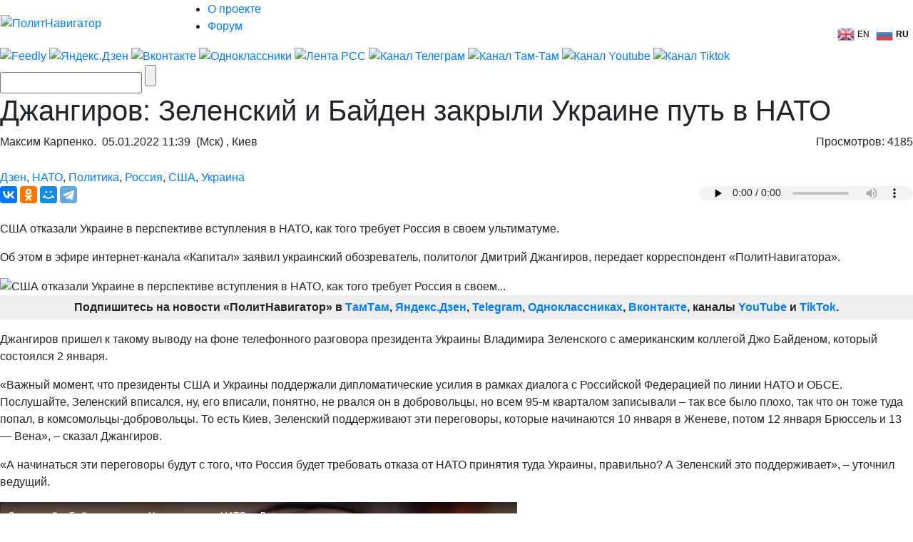

--- FILE ---
content_type: text/html; charset=UTF-8
request_url: https://www.politnavigator.net/dzhangirov-zelenskijj-i-bajjden-zakryli-ukraine-put-v-nato.html
body_size: 41405
content:

<!DOCTYPE html>


<html lang="ru-RU">

<head>
<script async src="https://www.googletagmanager.com/gtag/js?id=G-3DBHGX47VP"></script>
<script>
  window.dataLayer = window.dataLayer || [];
  function gtag(){dataLayer.push(arguments);}
  gtag('js', new Date());

  gtag('config', 'G-3DBHGX47VP');
</script>
<!-- Yandex.RTB -->
    <script>window.yaContextCb=window.yaContextCb||[]</script>
    <script src="https://yandex.ru/ads/system/context.js" async></script>


<link rel="stylesheet" href="https://maxcdn.bootstrapcdn.com/bootstrap/4.0.0/css/bootstrap.min.css" integrity="sha384-Gn5384xqQ1aoWXA+058RXPxPg6fy4IWvTNh0E263XmFcJlSAwiGgFAW/dAiS6JXm" crossorigin="anonymous">
<meta name="viewport" content="width=device-width, initial-scale=1, shrink-to-fit=no">
<script src="//ajax.googleapis.com/ajax/libs/jquery/3.1.1/jquery.min.js"></script>
<script src="https://cdnjs.cloudflare.com/ajax/libs/popper.js/1.12.9/umd/popper.min.js" integrity="sha384-ApNbgh9B+Y1QKtv3Rn7W3mgPxhU9K/ScQsAP7hUibX39j7fakFPskvXusvfa0b4Q" crossorigin="anonymous"></script>
<script src="https://maxcdn.bootstrapcdn.com/bootstrap/4.0.0/js/bootstrap.min.js" integrity="sha384-JZR6Spejh4U02d8jOt6vLEHfe/JQGiRRSQQxSfFWpi1MquVdAyjUar5+76PVCmYl" crossorigin="anonymous"></script>

<meta name="some-debug" content="DBG: http_host:www.politnavigator.net, request_uri:/dzhangirov-zelenskijj-i-bajjden-zakryli-ukraine-put-v-nato.html, document_uri:/index.php, device_type:computer">
    <meta charset="UTF-8" />
    <meta name="p:domain_verify" content="df8de283eb0f691fe259d5dd3863e489"/>
    <meta name="70719dde56f14ccc2ed9378ddba5675d" content="4ba2dcff5ccd24b043b55330d562e34a">
    <meta http-equiv="X-UA-Compatible" content="IE=Edge">
    <meta name="site-verification" content="46ee9949e3a8298ef4b30d3542408ecb"/>
	<meta name="yandex-verification" content="60ea63224d030ddd" />
	<meta name="pmail-verification" content="1b1171e4c39fa847ee92d1bc194ab371">
	<meta property="fb:app_id" content= "397776070702997" />
	<meta http-equiv="x-dns-prefetch-control" content="on" />
	<link rel="dns-prefetch" href="https://content.mql5.com/" />

    <title>Джангиров: Зеленский и Байден закрыли Украине путь в НАТО</title>
    <meta property="og:type" content="article"/>
<meta property="og:locale" content="ru-RU">
    
    <link rel="alternate" media="only screen and (max-width: 640px)" href="https://m.politnavigator.net/dzhangirov-zelenskijj-i-bajjden-zakryli-ukraine-put-v-nato.html" />
<link rel="amphtml" href="https://m.politnavigator.net/dzhangirov-zelenskijj-i-bajjden-zakryli-ukraine-put-v-nato.html/amp" />

    <link rel="pingback" href="https://www.politnavigator.net/xmlrpc.php" />

    <link href="https://www.politnavigator.net/wp-content/themes/politnav-puzzle/style.css" rel="stylesheet" />

    <link href="https://www.politnavigator.net/wp-content/themes/politnav-puzzle/css/screen_new.css" rel="stylesheet" />
    <link href="https://www.politnavigator.net/wp-content/themes/politnav-puzzle/css/puzzle.css" rel="stylesheet" />

    <link href="https://www.politnavigator.net/wp-content/themes/politnav-puzzle/icon.png" rel="shortcut icon" />
	
	<meta name="google-site-verification" content="SgkBOa0IGsQUHrgDAHnL_ohQv0q8mvKfiM3BkZDujss" />

<!-- <script src="//ajax.googleapis.com/ajax/libs/jquery/1.11.3/jquery.min.js" data-pagespeed-no-defer></script> -->

<script src="https://www.politnavigator.net/wp-content/themes/politnav-puzzle/js/jquery.boxfit.js" data-pagespeed-no-defer></script>
<script src="https://www.politnavigator.net/wp-content/themes/politnav-puzzle/js/jssor.slider-27.5.0.min.js" data-pagespeed-no-defer></script>
<!-- <script src="https://www.politnavigator.net/wp-content/themes/politnav-puzzle/js/puzzle.js"></script> -->
<script type="text/javascript">
function mobilecheck() {
    var check = false;
    (function(a){if(/(android|bb\d+|meego).+mobile|avantgo|bada\/|blackberry|blazer|compal|elaine|fennec|hiptop|iemobile|ip(hone|od)|iris|kindle|lge |maemo|midp|mmp|mobile.+firefox|netfront|opera m(ob|in)i|palm( os)?|phone|p(ixi|re)\/|plucker|pocket|psp|series(4|6)0|symbian|treo|up\.(browser|link)|vodafone|wap|windows ce|xda|xiino/i.test(a)||/1207|6310|6590|3gso|4thp|50[1-6]i|770s|802s|a wa|abac|ac(er|oo|s\-)|ai(ko|rn)|al(av|ca|co)|amoi|an(ex|ny|yw)|aptu|ar(ch|go)|as(te|us)|attw|au(di|\-m|r |s )|avan|be(ck|ll|nq)|bi(lb|rd)|bl(ac|az)|br(e|v)w|bumb|bw\-(n|u)|c55\/|capi|ccwa|cdm\-|cell|chtm|cldc|cmd\-|co(mp|nd)|craw|da(it|ll|ng)|dbte|dc\-s|devi|dica|dmob|do(c|p)o|ds(12|\-d)|el(49|ai)|em(l2|ul)|er(ic|k0)|esl8|ez([4-7]0|os|wa|ze)|fetc|fly(\-|_)|g1 u|g560|gene|gf\-5|g\-mo|go(\.w|od)|gr(ad|un)|haie|hcit|hd\-(m|p|t)|hei\-|hi(pt|ta)|hp( i|ip)|hs\-c|ht(c(\-| |_|a|g|p|s|t)|tp)|hu(aw|tc)|i\-(20|go|ma)|i230|iac( |\-|\/)|ibro|idea|ig01|ikom|im1k|inno|ipaq|iris|ja(t|v)a|jbro|jemu|jigs|kddi|keji|kgt( |\/)|klon|kpt |kwc\-|kyo(c|k)|le(no|xi)|lg( g|\/(k|l|u)|50|54|\-[a-w])|libw|lynx|m1\-w|m3ga|m50\/|ma(te|ui|xo)|mc(01|21|ca)|m\-cr|me(rc|ri)|mi(o8|oa|ts)|mmef|mo(01|02|bi|de|do|t(\-| |o|v)|zz)|mt(50|p1|v )|mwbp|mywa|n10[0-2]|n20[2-3]|n30(0|2)|n50(0|2|5)|n7(0(0|1)|10)|ne((c|m)\-|on|tf|wf|wg|wt)|nok(6|i)|nzph|o2im|op(ti|wv)|oran|owg1|p800|pan(a|d|t)|pdxg|pg(13|\-([1-8]|c))|phil|pire|pl(ay|uc)|pn\-2|po(ck|rt|se)|prox|psio|pt\-g|qa\-a|qc(07|12|21|32|60|\-[2-7]|i\-)|qtek|r380|r600|raks|rim9|ro(ve|zo)|s55\/|sa(ge|ma|mm|ms|ny|va)|sc(01|h\-|oo|p\-)|sdk\/|se(c(\-|0|1)|47|mc|nd|ri)|sgh\-|shar|sie(\-|m)|sk\-0|sl(45|id)|sm(al|ar|b3|it|t5)|so(ft|ny)|sp(01|h\-|v\-|v )|sy(01|mb)|t2(18|50)|t6(00|10|18)|ta(gt|lk)|tcl\-|tdg\-|tel(i|m)|tim\-|t\-mo|to(pl|sh)|ts(70|m\-|m3|m5)|tx\-9|up(\.b|g1|si)|utst|v400|v750|veri|vi(rg|te)|vk(40|5[0-3]|\-v)|vm40|voda|vulc|vx(52|53|60|61|70|80|81|83|85|98)|w3c(\-| )|webc|whit|wi(g |nc|nw)|wmlb|wonu|x700|yas\-|your|zeto|zte\-/i.test(a.substr(0,4))) check = true;})(navigator.userAgent||navigator.vendor||window.opera);
    return check;
};

function mobileAndTabletcheck() {
    var check = false;
    (function(a){if(/(android|bb\d+|meego).+mobile|avantgo|bada\/|blackberry|blazer|compal|elaine|fennec|hiptop|iemobile|ip(hone|od)|iris|kindle|lge |maemo|midp|mmp|mobile.+firefox|netfront|opera m(ob|in)i|palm( os)?|phone|p(ixi|re)\/|plucker|pocket|psp|series(4|6)0|symbian|treo|up\.(browser|link)|vodafone|wap|windows ce|xda|xiino|android|ipad|playbook|silk/i.test(a)||/1207|6310|6590|3gso|4thp|50[1-6]i|770s|802s|a wa|abac|ac(er|oo|s\-)|ai(ko|rn)|al(av|ca|co)|amoi|an(ex|ny|yw)|aptu|ar(ch|go)|as(te|us)|attw|au(di|\-m|r |s )|avan|be(ck|ll|nq)|bi(lb|rd)|bl(ac|az)|br(e|v)w|bumb|bw\-(n|u)|c55\/|capi|ccwa|cdm\-|cell|chtm|cldc|cmd\-|co(mp|nd)|craw|da(it|ll|ng)|dbte|dc\-s|devi|dica|dmob|do(c|p)o|ds(12|\-d)|el(49|ai)|em(l2|ul)|er(ic|k0)|esl8|ez([4-7]0|os|wa|ze)|fetc|fly(\-|_)|g1 u|g560|gene|gf\-5|g\-mo|go(\.w|od)|gr(ad|un)|haie|hcit|hd\-(m|p|t)|hei\-|hi(pt|ta)|hp( i|ip)|hs\-c|ht(c(\-| |_|a|g|p|s|t)|tp)|hu(aw|tc)|i\-(20|go|ma)|i230|iac( |\-|\/)|ibro|idea|ig01|ikom|im1k|inno|ipaq|iris|ja(t|v)a|jbro|jemu|jigs|kddi|keji|kgt( |\/)|klon|kpt |kwc\-|kyo(c|k)|le(no|xi)|lg( g|\/(k|l|u)|50|54|\-[a-w])|libw|lynx|m1\-w|m3ga|m50\/|ma(te|ui|xo)|mc(01|21|ca)|m\-cr|me(rc|ri)|mi(o8|oa|ts)|mmef|mo(01|02|bi|de|do|t(\-| |o|v)|zz)|mt(50|p1|v )|mwbp|mywa|n10[0-2]|n20[2-3]|n30(0|2)|n50(0|2|5)|n7(0(0|1)|10)|ne((c|m)\-|on|tf|wf|wg|wt)|nok(6|i)|nzph|o2im|op(ti|wv)|oran|owg1|p800|pan(a|d|t)|pdxg|pg(13|\-([1-8]|c))|phil|pire|pl(ay|uc)|pn\-2|po(ck|rt|se)|prox|psio|pt\-g|qa\-a|qc(07|12|21|32|60|\-[2-7]|i\-)|qtek|r380|r600|raks|rim9|ro(ve|zo)|s55\/|sa(ge|ma|mm|ms|ny|va)|sc(01|h\-|oo|p\-)|sdk\/|se(c(\-|0|1)|47|mc|nd|ri)|sgh\-|shar|sie(\-|m)|sk\-0|sl(45|id)|sm(al|ar|b3|it|t5)|so(ft|ny)|sp(01|h\-|v\-|v )|sy(01|mb)|t2(18|50)|t6(00|10|18)|ta(gt|lk)|tcl\-|tdg\-|tel(i|m)|tim\-|t\-mo|to(pl|sh)|ts(70|m\-|m3|m5)|tx\-9|up(\.b|g1|si)|utst|v400|v750|veri|vi(rg|te)|vk(40|5[0-3]|\-v)|vm40|voda|vulc|vx(52|53|60|61|70|80|81|83|85|98)|w3c(\-| )|webc|whit|wi(g |nc|nw)|wmlb|wonu|x700|yas\-|your|zeto|zte\-/i.test(a.substr(0,4))) check = true;})(navigator.userAgent||navigator.vendor||window.opera);
    return check;
};

if ((window.location.href.indexOf("full=1") == -1)&&(window.location.href.indexOf("s=") == -1)&&(window.location.href.indexOf("m.politnavigator.ne") == -1)&&(mobilecheck()||mobileAndTabletcheck())) {
//    window.location.href = "?force=mobile";
}

</script>

    <link rel="alternate" hreflang="ru" href="https://www.politnavigator.net/dzhangirov-zelenskijj-i-bajjden-zakryli-ukraine-put-v-nato.html" />
<link rel="alternate" hreflang="en" href="https://www.politnavigator.net/en/dzhangirov-zelenskijj-i-bajjden-zakryli-ukraine-put-v-nato.html" />
<link rel='dns-prefetch' href='//www.politnavigator.net' />
<link rel='dns-prefetch' href='//ajax.googleapis.com' />
<link rel='dns-prefetch' href='//s.w.org' />
<link rel="alternate" type="application/rss+xml" title="Политнавигатор &raquo; Лента комментариев к &laquo;Джангиров: Зеленский и Байден закрыли Украине путь в НАТО&raquo;" href="https://www.politnavigator.net/dzhangirov-zelenskijj-i-bajjden-zakryli-ukraine-put-v-nato.html/feed" />
		<script type="text/javascript">
			window._wpemojiSettings = {"baseUrl":"https:\/\/s.w.org\/images\/core\/emoji\/12.0.0-1\/72x72\/","ext":".png","svgUrl":"https:\/\/s.w.org\/images\/core\/emoji\/12.0.0-1\/svg\/","svgExt":".svg","source":{"concatemoji":"https:\/\/www.politnavigator.net\/wp-includes\/js\/wp-emoji-release.min.js"}};
			!function(a,b,c){function d(a,b){var c=String.fromCharCode;l.clearRect(0,0,k.width,k.height),l.fillText(c.apply(this,a),0,0);var d=k.toDataURL();l.clearRect(0,0,k.width,k.height),l.fillText(c.apply(this,b),0,0);var e=k.toDataURL();return d===e}function e(a){var b;if(!l||!l.fillText)return!1;switch(l.textBaseline="top",l.font="600 32px Arial",a){case"flag":return!(b=d([55356,56826,55356,56819],[55356,56826,8203,55356,56819]))&&(b=d([55356,57332,56128,56423,56128,56418,56128,56421,56128,56430,56128,56423,56128,56447],[55356,57332,8203,56128,56423,8203,56128,56418,8203,56128,56421,8203,56128,56430,8203,56128,56423,8203,56128,56447]),!b);case"emoji":return b=d([55357,56424,55356,57342,8205,55358,56605,8205,55357,56424,55356,57340],[55357,56424,55356,57342,8203,55358,56605,8203,55357,56424,55356,57340]),!b}return!1}function f(a){var c=b.createElement("script");c.src=a,c.defer=c.type="text/javascript",b.getElementsByTagName("head")[0].appendChild(c)}var g,h,i,j,k=b.createElement("canvas"),l=k.getContext&&k.getContext("2d");for(j=Array("flag","emoji"),c.supports={everything:!0,everythingExceptFlag:!0},i=0;i<j.length;i++)c.supports[j[i]]=e(j[i]),c.supports.everything=c.supports.everything&&c.supports[j[i]],"flag"!==j[i]&&(c.supports.everythingExceptFlag=c.supports.everythingExceptFlag&&c.supports[j[i]]);c.supports.everythingExceptFlag=c.supports.everythingExceptFlag&&!c.supports.flag,c.DOMReady=!1,c.readyCallback=function(){c.DOMReady=!0},c.supports.everything||(h=function(){c.readyCallback()},b.addEventListener?(b.addEventListener("DOMContentLoaded",h,!1),a.addEventListener("load",h,!1)):(a.attachEvent("onload",h),b.attachEvent("onreadystatechange",function(){"complete"===b.readyState&&c.readyCallback()})),g=c.source||{},g.concatemoji?f(g.concatemoji):g.wpemoji&&g.twemoji&&(f(g.twemoji),f(g.wpemoji)))}(window,document,window._wpemojiSettings);
		</script>
		<style type="text/css">
img.wp-smiley,
img.emoji {
	display: inline !important;
	border: none !important;
	box-shadow: none !important;
	height: 1em !important;
	width: 1em !important;
	margin: 0 .07em !important;
	vertical-align: -0.1em !important;
	background: none !important;
	padding: 0 !important;
}
</style>
	
		<style type="text/css">
			.mistape-test, .mistape_mistake_inner {color: #E42029 !important;}
			#mistape_dialog h2::before, #mistape_dialog .mistape_action, .mistape-letter-back {background-color: #E42029 !important; }
			#mistape_reported_text:before, #mistape_reported_text:after {border-color: #E42029 !important;}
            .mistape-letter-front .front-left {border-left-color: #E42029 !important;}
            .mistape-letter-front .front-right {border-right-color: #E42029 !important;}
            .mistape-letter-front .front-bottom, .mistape-letter-back > .mistape-letter-back-top, .mistape-letter-top {border-bottom-color: #E42029 !important;}
            .mistape-logo svg {fill: #E42029 !important;}
		</style>
		<link rel='stylesheet' id='wp-block-library-css'  href='https://www.politnavigator.net/wp-includes/css/dist/block-library/style.min.css' type='text/css' media='all' />
<link rel='stylesheet' id='dashicons-css'  href='https://www.politnavigator.net/wp-includes/css/dashicons.min.css' type='text/css' media='all' />
<link rel='stylesheet' id='post-views-counter-frontend-css'  href='https://www.politnavigator.net/wp-content/plugins/post-views-counter/css/frontend.min.css' type='text/css' media='all' />
<link rel='stylesheet' id='wp-polls-css'  href='https://www.politnavigator.net/wp-content/plugins/wp-polls/polls-css.css' type='text/css' media='all' />
<style id='wp-polls-inline-css' type='text/css'>
.wp-polls .pollbar {
	margin: 1px;
	font-size: 4px;
	line-height: 6px;
	height: 6px;
	background: #FF006A;
	border: 1px solid #;
}

</style>
<link rel='stylesheet' id='wp-pagenavi-css'  href='https://www.politnavigator.net/wp-content/plugins/wp-pagenavi/pagenavi-css.css' type='text/css' media='all' />
<link rel='stylesheet' id='mistape-front-css'  href='https://www.politnavigator.net/wp-content/plugins/mistape/assets/css/mistape-front.css' type='text/css' media='all' />
<link rel='stylesheet' id='jquery-ui-style-css'  href='https://ajax.googleapis.com/ajax/libs/jqueryui/1.11.4/themes/ui-darkness/jquery-ui.css' type='text/css' media='all' />
<link rel='stylesheet' id='yith-infs-style-css'  href='https://www.politnavigator.net/wp-content/plugins/yith-infinite-scrolling/assets/css/frontend.css' type='text/css' media='all' />
<link rel='stylesheet' id='better-image-credits-css'  href='https://www.politnavigator.net/wp-content/plugins/better-image-credits/style.css' type='text/css' media='all' />
<link rel='stylesheet' id='sphinxStyleSheets-css'  href='https://www.politnavigator.net/wp-content/plugins/wordpress-sphinx-plugin/templates/sphinxsearch.css' type='text/css' media='all' />
<script type='text/javascript' src='https://www.politnavigator.net/wp-includes/js/jquery/jquery.js'></script>
<script type='text/javascript' src='https://www.politnavigator.net/wp-includes/js/jquery/jquery-migrate.min.js'></script>
<link rel='https://api.w.org/' href='https://www.politnavigator.net/wp-json/' />
<link rel="EditURI" type="application/rsd+xml" title="RSD" href="https://www.politnavigator.net/xmlrpc.php?rsd" />
<link rel="wlwmanifest" type="application/wlwmanifest+xml" href="https://www.politnavigator.net/wp-includes/wlwmanifest.xml" /> 
<link rel='prev' title='Молдавская оппозиция обвинила Санду в нежелании решать проблемы людей Приднестровья' href='https://www.politnavigator.net/moldavskaya-oppoziciya-obvinila-sandu-v-nezhelanii-reshat-problemy-lyudejj-pridnestrovya.html' />
<link rel='next' title='В Ровно пьяный водитель насмерть сбил карателя из ВСУ' href='https://www.politnavigator.net/v-rovno-pyanyjj-voditel-nasmert-sbil-karatelya-iz-vsu.html' />
<meta name="generator" content="WordPress 5.2.7" />
<link rel="canonical" href="https://www.politnavigator.net/dzhangirov-zelenskijj-i-bajjden-zakryli-ukraine-put-v-nato.html" />
<link rel='shortlink' href='https://www.politnavigator.net/?p=600492' />
<link rel="alternate" type="application/json+oembed" href="https://www.politnavigator.net/wp-json/oembed/1.0/embed?url=https%3A%2F%2Fwww.politnavigator.net%2Fdzhangirov-zelenskijj-i-bajjden-zakryli-ukraine-put-v-nato.html" />
<link rel="alternate" type="text/xml+oembed" href="https://www.politnavigator.net/wp-json/oembed/1.0/embed?url=https%3A%2F%2Fwww.politnavigator.net%2Fdzhangirov-zelenskijj-i-bajjden-zakryli-ukraine-put-v-nato.html&#038;format=xml" />
<link rel="alternate" href="https://politnavigator.net/dzhangirov-zelenskijj-i-bajjden-zakryli-ukraine-put-v-nato.html/" hreflang="x-default" /><!-- Markup (JSON-LD) structured in schema.org ver.4.8.1 START -->
<script type="application/ld+json">
{
    "@context": "https://schema.org",
    "@type": "Article",
    "mainEntityOfPage": {
        "@type": "WebPage",
        "@id": "https://www.politnavigator.net/dzhangirov-zelenskijj-i-bajjden-zakryli-ukraine-put-v-nato.html"
    },
    "headline": "Джангиров: Зеленский и Байден закрыли Украине путь в НАТО",
    "datePublished": "2022-01-05T11:39:23+0300",
    "dateModified": "2022-01-05T11:21:23+0300",
    "author": {
        "@type": "Person",
        "name": "Максим Карпенко"
    },
    "description": "США отказали Украине в перспективе вступления в НАТО, как того требует Россия в своем ультиматуме.Об этом в эф",
    "image": {
        "@type": "ImageObject",
        "url": "https://www.politnavigator.net/wp-content/uploads/2019/09/1201_459_pn_436431613461.jpg",
        "width": 1201,
        "height": 459
    }
}
</script>
<!-- Markup (JSON-LD) structured in schema.org END -->
    <script type="text/javascript">
    var post_id = '600492';
    </script>
    

<!-- This site is optimized with the Simple SEO plugin v2.0.27 - https://wordpress.org/plugins/cds-simple-seo/ -->
<meta name="keywords" content="США,отказали,Украине,в,вступлении,в,НАТО,как,требует,Россия,Переговоры,начнутся,10,января" />
<meta name="description" content="США отказали Украине в вступлении в НАТО, как требует Россия. Переговоры начнутся 10 января." />
<meta property="og:site_name" content="Политнавигатор" />
<meta property="og:url" content="https://www.politnavigator.net/dzhangirov-zelenskijj-i-bajjden-zakryli-ukraine-put-v-nato.html" />
<meta property="og:type" content="website" />
<meta property="og:title" content="Джангиров: Зеленский и Байден закрыли Украине путь в НАТО | Политнавигатор" />
<meta property="og:description" content="" />
<meta property="og:image" content="https://www.politnavigator.net/wp-content/uploads/2019/09/1201_459_pn_436431613461.jpg" />
<meta property="og:image:url" content="https://www.politnavigator.net/wp-content/uploads/2019/09/1201_459_pn_436431613461.jpg" />
<meta name="twitter:title" content="Джангиров: Зеленский и Байден закрыли Украине путь в НАТО | Политнавигатор" />
<meta name="twitter:description" content="США отказали Украине в вступлении в НАТО, как требует Россия. Переговоры начнутся 10 января." />
<meta name="twitter:image" content="https://www.politnavigator.net/wp-content/uploads/2019/09/1201_459_pn_436431613461.jpg" />
<meta name="twitter:card" content="summary_large_image">
<!-- / Simple SEO plugin. -->

<link rel="amphtml" href="https://www.politnavigator.net/dzhangirov-zelenskijj-i-bajjden-zakryli-ukraine-put-v-nato.html/amp"><link rel="icon" href="https://www.politnavigator.net/wp-content/uploads/2018/08/cropped-favIcon_01-32x32.png" sizes="32x32" />
<link rel="icon" href="https://www.politnavigator.net/wp-content/uploads/2018/08/cropped-favIcon_01-192x192.png" sizes="192x192" />
<link rel="apple-touch-icon-precomposed" href="https://www.politnavigator.net/wp-content/uploads/2018/08/cropped-favIcon_01-180x180.png" />
<meta name="msapplication-TileImage" content="https://www.politnavigator.net/wp-content/uploads/2018/08/cropped-favIcon_01-270x270.png" />






    <!-- Featured Posts -->

    <script src="https://www.politnavigator.net/wp-content/themes/politnav-puzzle/js/jquery.cycle.all.min.js" data-pagespeed-no-defer></script>

    <!-- /jquery.cycle.all.min.js -->


    <link rel="alternate" type="application/rss+xml" title="Политнавигатор RSS Feed" href="https://www.politnavigator.net/feed" />

    <link rel="alternate" type="application/atom+xml" title="Политнавигатор Atom Feed" href="https://www.politnavigator.net/feed/atom" />

    <link rel="pingback" href="https://www.politnavigator.net/xmlrpc.php" />

<meta property="og:image" content="https://www.politnavigator.net/socimages/600492.jpg"><link rel="image_src" href="https://www.politnavigator.net/socimages/600492.jpg">
<style>
div.top-scroller {
    position: relative;
    display: inline-block;
}

div.top-scroller {
    content: "";
    top: 0;
    left: 0;
    position: absolute;
    height: 100%;
    width: 100%;
    background: #000;
    transform: scale(1) !important;
}
div.top-scroller-left {
    content: "";
    position: absolute;
    background: #000;
    transform: scale(1) !important;
}

div.top-scroller-right {
    content: "";
    position: absolute;
    background: #000;
    transform: scale(1) !important;
}

div.top-themes {
    content: "";
    position: absolute;
}

div.top-themes > a.b-header-post__read-more-puzzle {
    font-size: 14px !important;
    font-family: OpenSansBoldItalic, Arial, Helvetica, sans-serif !important;
    text-transform: uppercase;
    padding: 2px 9px !important;
}

div.white_text_5 {
    position: relative;
    display: inline-block;
}


div.white_text_5 {
    content: "";
    top: 166px !important;
    left: 0px !important;
    right: 0px !important;
    position: absolute;
    height: 40px;
    text-transform: uppercase;
    font-family: OpenSansBoldItalic,Arial, Helvetica, sans-serif !important;
    font-weight: 100;
    font-size: 14px !important;
    padding: 5px 5px 5px 10px !important;
    line-height: 16px !important;
    max-width: 100% !important;
    z-index: 5 !important;
    background: #000;
    transform: scale(1) !important;
    text-align: left;
    color: #fff;
}


div.b_itemtile123321 img {
    object-fit: none !important;
    position: absolute  !important;
    top: 50%  !important;
    left: 50%  !important;
    transform: translate(-50%, -50%)  !important;
    height: auto  !important;
    width: 100%  !important;
}

.custom-object-fit {
    position: relative;
    background-size: auto 130px;
    background-position: top;
    background-repeat: no-repeat;
    a {
	img.mask_puzzle {
	    opacity: 0;
	}
    }
/*	img.mask_puzzle {
            opacity: 0;
	} */
	
}
div.custom-object-fit > a > div.white_text_2 {
	    background: -ms-linear-gradient(top, rgba(26, 18, 31, 0) 0%, rgba(26, 18, 31, 1) 8%,  rgba(26, 18, 31, 1) 100%);
	    /* IE10+ */
	    background: linear-gradient(to bottom, rgba(26, 18, 31, 0) 0%, rgba(26, 18, 31, 1) 8%, rgba(26, 18, 31, 1) 100%);
	    /* W3C */
	    filter: progid: DXImageTransform.Microsoft.gradient(startColorstr='#1f1724', endColorstr='#1f1724', GradientType=1);
	    /* IE6-9 */
	    padding-top: 15px;
}

div.custom-object-fit > a > div.black_text_2 {
	    background: -ms-linear-gradient(top, rgba(249, 249, 249, 0) 0%, rgba(249,249, 249, 1) 8%,  rgba(249, 249, 249, 1) 100%);
	    /* IE10+ */
	    background: linear-gradient(to bottom, rgba(249, 249, 249, 0) 0%, rgba(249, 249, 249, 1) 8%, rgba(249, 249, 249, 1) 100%);
	    /* W3C */
	    filter: progid: DXImageTransform.Microsoft.gradient(startColorstr='#1f1724', endColorstr='#1f1724', GradientType=1);
	    /* IE6-9 */
	    padding-top: 15px;
}

section.cont-680-extended {
    width: 1025px !important;
    padding-top: 20px;
}

.category-list {
    list-style: none;
    column-count: 2;
    height: 100px;
    border: 1px solid red;
    display: flex;
    flex-direction: column; 
    flex-wrap: wrap
}
.category-list li {
    page-break-inside: avoid;
    break-inside: avoid;
}
.wrap ol {
    list-style: none;
    list-style-position: inside;
    -moz-column-count: 3; /* Firefox */
    -webkit-column-count: 3; /* Safari and Chrome */
    column-count: 3;
    list-style-type: none;
}

.wrap ol > li {
    display:inline-block;
}

div.wrap {
    background-color: #f9f9f9;
    box-shadow: inset 335px 0 0px #FFF, inset -335px 0 0px #FFF;
}

section.all-news-today {
    padding: 10px;
}

span.today_news > div > a{
    padding-top: 5px;
    padding-bottom: 2px;
    padding-left: 10px;
    margin-left: 5px;
    font-size: 100%;
    font-family: OpenSansSemibold, Arial, Helvetica, sans-serif;
    margin-bottom: 4px;
}

span.today_news > div {
    margin-right: 15px;
    margin-left: 7px;
}

li.important > span.today_news > div > a {
/*    border-left: 2px solid #ff006a; */
/*    background-color: #ff006a; */
/*    color: #fff; */
    font-family: OpenSansBoldItalic, Arial, Helvetica, sans-serif !important;
}

li.important > span.today_news > div > a > h1 > span.news_time{
    color: #ff006a;
    font-family: OpenSansBoldItalic, Arial, Helvetica, sans-serif !important;
}

li.selected > span.today_news > div > a {
/*    border-left: 2px solid #ff006a; */
    background-color: #ff006a;
    color: #fff;
/*    font-family: OpenSansBoldItalic, Arial, Helvetica, sans-serif !important; */
    font-family: OpenSansSemibold,Arial,Helvetica,sans-serif !important;
}

li.selected > span.today_news > div > a > h1 > span.icoVPHs {
    display:inline-block;
    height:12px;
    width:16px;
/*    background:url(iconsVPH.png) no-repeat 0 -101px !important; */
}


li.selected > span.today_news > div > a > h1 > span.news_time{
    color: #fff;
/*    font-family: OpenSansBoldItalic, Arial, Helvetica, sans-serif !important; */
    font-family: OpenSansSemibold,Arial,Helvetica,sans-serif !important;
}

li.selected > span.today_news > div > a > h1 > span.icoVPHs.photo {background-position:0px -80px !important;}
li.selected > span.today_news > div > a > h1 > span.icoVPHs.video {background-position:-18px -80px !important;}
li.selected > span.today_news > div > a > h1 > span.icoVPHs.doc {background-position:-37px -80px !important; width:12px;}
li.selected > span.today_news > div > a > h1 > span.icoVPHs.audio {background-position:-50px -80px !important;}
li.selected > span.today_news > div > a > h1 > span.icoVPHs.p18 {background-position:-149px -70px !important; height:30px; width:30px; vertical-align:middle;}

li.important1 > span.today_news > div > a > h1 > span.icoVPHs {display:inline-block; height:12px; width:16px; background:url(iconsVPH.png) no-repeat 0 -101px !important;}
li.important1 > span.today_news > div > a > h1 > span.icoVPHs.photo {background-position:0px -80px !important;}
li.important1 > span.today_news > div > a > h1 > span.icoVPHs.video {background-position:-18px -80px !important;}
li.important1 > span.today_news > div > a > h1 > span.icoVPHs.doc {background-position:-37px -80px !important; width:12px;}
li.important1 > span.today_news > div > a > h1 > span.icoVPHs.audio {background-position:-50px -80px !important;}
li.important1 > span.today_news > div > a > h1 > span.icoVPHs.p18 {background-position:-149px -70px !important; height:30px; width:30px; vertical-align:middle;}


span.news_time {
    color: #ff006a;
    font-family: OpenSansBold, Arial, Helvetica, sans-serif;
//    font-weight: bold;
}
li.new_date > div {
    color: #fff;
    font-weight: bold;
    font-style: italic;
    padding: 5px;
    background-color: #ff006a;
    background-repeat: no-repeat;
    width: fit-content;
/*    margin: 5px; */
    display: inline;
}
li.new_date > div.before {
/*    background: linear-gradient(135deg, transparent 10px, #ff006a 0) top left, linear-gradient(-135deg, transparent 10px, #ff006a 0) top right, linear-gradient(-45deg, transparent 10px, #ff006a 0) bottom right, linear-gradient(45deg, transparent 10px, #ff006a 0) bottom left;
    background-size: 50% 50%;
    background-repeat: no-repeat;
    display: inline;*/
    background: linear-gradient(110deg, transparent 10px, #ff006a 0) top left;
}
li.new_date > div.after {
/*    color: #fff;
    font-weight: bold;
    font-style: italic;
    padding-bottom: 10px; */
    background: linear-gradient(135deg, transparent 10px, #ff006a 0) top left, linear-gradient(-135deg, transparent 10px, #ff006a 0) top right, linear-gradient(-45deg, transparent 10px, #ff006a 0) bottom right, linear-gradient(45deg, transparent 10px, #ff006a 0) bottom left;
/*    background: linear-gradient(-135deg, transparent 15px, #ff006a 0) top right, linear-gradient(-45deg, transparent 15px, #ff006a 0) bottom right; */
    background-repeat: no-repeat;
    width: 20px;
    height: 20px;
    content: "";
/*    background-size: 50% 50%;
    background-repeat: no-repeat; */
}
li.new_date1:before {
    color: #fff;
    font-weight: bold;
    font-style: italic;
    padding-bottom: 10px;
    background: linear-gradient(135deg, transparent 10px, #ff006a 0) top left, linear-gradient(-135deg, transparent 10px, #ff006a 0) top right, linear-gradient(-45deg, transparent 10px, #ff006a 0) bottom right, linear-gradient(45deg, transparent 10px, #ff006a 0) bottom left;
    background-size: 50% 50%;
    background-repeat: no-repeat;
}
a.unselected {
    color: #000;
    background: none;
}
a.unselected:before {
    border-right: none;
}
a.unselected:after {
    border: none;
}


.tagggg:hover {
    background-color: #739fe4;
}

.tag1:before {
    background: #fff;
    width: 10px;
    height: 10px;
    content: "";
    display: inline-block;
    border-radius: 20px;
    margin: 0 5px 0 0;
}

#no-ads-removed div.google-auto-placed {
    display:none !important;
}

ins#google_pedestal_container div.google-auto-placed {
    display:none !important;
}

.black_text_1 {
    padding-bottom: 30px !important;
}

.b_itemtitle_white {
    background: #f6f6f6 !important;
}
.b-news-tabbed__top-link.active a:before {
    height: 0px !important;
}

.b-news-tabbed__top-link.active:after {
    border-bottom: none;
    border-left: none;
}

.black_text_3 {
    display: block;
    padding: 0px 11px 18px 19px;
    line-height: 24px;
    color: #000000;
    font-family: Arial, Helvetica, sans-serif;
    font-weight: bold;
    font-size: 19px;
    text-decoration: none;
    margin-top: 8px;
    padding-bottom: 35px;
    max-width: 90%;
}


.b_itemtile {
    width: 100%;
    width: -moz-available;          /* WebKit-based browsers will ignore this. */
    width: -webkit-fill-available;  /* Mozilla-based browsers will ignore this. */
    width: fill-available;
}

div.white_text_2 {
    overflow:hidden;
    text-overflow: clip;
/*    position:relative; */
    overflow-wrap: inherit;
/*    width: 135px; */
}

div.white_text_2:after {
    content: "";
    position: absolute;
    display: block;
    right: 0px;
    width: 25px;
    height: 50%;
}


div.white_text_2:after {
    bottom: 10px;
    background: linear-gradient(to left, rgba(26, 18, 31, 100) 0%, rgba(26, 18, 31, 50) 30% , rgba(26, 18, 31, 0) 100% );
}

div.post-blog__content {
    padding-left: 12px !important;
    padding-right: 12px !important;
}

h2.b-header-post__title1, h2.post-blog__title1 {
    text-transform: none !important;
}

span.b-news-tabbed__post-date1, div.post-blog__excerpt1, a.b-news-tabbed__post-excerpt1 {
    color: #000 !important;
    text-transform: none !important;
}

body {
    background-color: #fff !important;
    background-repeat: no-repeat !important;
}
.side-menu {
    display: none;
}    
input:hover + label{
    text-shadow: 0 0 7px rgba(255,255,255,0.7);
}

    .side-menu *    {
        box-sizing: border-box;
    }            
    .side-menu     {
        position: fixed;
        display: block;
        bottom: 120px;
        right: 0;
        z-index: 999999;
    }        
    .side-menu-buttons {
        position: absolute;
        top: 0; 
        right: -2px;
	background: rgb(0,0,0);
	background: linear-gradient(0deg, rgba(0,0,0,0.5) 0%, rgba(255,0,106,0.5) 100%);

        border: 2px solid #5050509f;
        border-top-left-radius: 12px;
        border-bottom-left-radius: 12px;
        box-shadow: 0 4px 4px rgba(0,0,0,0.1), 0 10px 18px rgba(0,0,0,0.1);
    }
    .side-menu-item:first-child {
        border-top-left-radius: 10px;
    }
    .side-menu-item:last-child {
        border-bottom-left-radius: 10px;
    }
    .side-menu-item {
        display: flex;
        align-items: center;
        justify-content: center;
        margin: 0px;
        width: 74px;
        height: 74px;
        position: relative;
        background-color: #ff006a4f;
    }
    .side-menu-item:not(:last-child) {
        border-bottom: 2px solid #BFE2FF;
    }
    .side-menu-item i,
    .side-menu-item span {
        font-size: 40px;
        color: #000;
        transition: color 0.3s;
    }

    .side-menu-item img {
        height: auto;
        border-radius: 10px 0 0 10px;
    }

    .side-menu-item svg {
        stroke: #ffffff9F;
        height: 40px;
        stroke-miterlimit: 10;
        stroke-dasharray: 400;    
        stroke-width: 2;
        stroke-linecap: round; 
        stroke-linejoin: round;
        fill: none;
        transition: stroke 0.3s;
    }
    .side-menu-item:hover i,
    .side-menu-item:hover span {
        color: #aa7AB7;
    }
    .side-menu-item:hover svg {
        stroke: #aa7AB7;
    }
    .side-menu-item.svg-icon-anim:hover svg {
        stroke: #ffffff;
        animation: strok 1s reverse;  
    }
    @keyframes strok {
        100% {
            stroke-dashoffset: 400;
        }
    }
    .side-menu-hover {
        position: absolute;
/*        background-color: #aa003adf; */
/*        background-color: #ff006a; */
	background: rgb(0,0,0);
	background: linear-gradient(0deg, rgba(0,0,0,1) 0%, rgba(255,0,106,1) 100%);
        color: #fff;
        border: 2px solid #808080df;
        padding: 0 30px;
        transform: translateX(0);
        left: 0;
        top: 0;
        bottom: 0;
        opacity: 0;
        transition: all 0.2s;
        z-index: -100;
        font-size: 16px;
        font-family: OpenSansBoldItalic,Arial,Helvetica,sans-serif;
        font-color: #000;
        border-top-left-radius: 10px;
        text-transform: uppercase;
        border-bottom-left-radius: 10px;
        white-space: nowrap;
        display: flex;
        align-items: center;
        justify-content: center;
    }
    .side-menu-item:hover .side-menu-hover {
        opacity: 1;
        transform: translateX(-100%);
    }    
</style>


<script>
function setCookie(name,value,days) {
    var expires = "";
    if (days) {
        var date = new Date();
        date.setTime(date.getTime() + (days*24*60*60*1000));
        expires = "; expires=" + date.toUTCString();
    }
    document.cookie = name + "=" + (value || "")  + expires + "; path=/";
}
function getCookie(name) {
    var nameEQ = name + "=";
    var ca = document.cookie.split(';');
    for(var i=0;i < ca.length;i++) {
        var c = ca[i];
        while (c.charAt(0)==' ') c = c.substring(1,c.length);
        if (c.indexOf(nameEQ) == 0) return c.substring(nameEQ.length,c.length);
    }
    return null;
}
function eraseCookie(name) {   
    document.cookie = name +'=; Path=/; Expires=Thu, 01 Jan 1970 00:00:01 GMT;';
}

function asyncCSS(href) {
    var css = document.createElement('link');
    css.rel = "stylesheet";
    css.href = href;
    document.head.appendChild(css);
}

function delay_load_js(url)
{
    console.log("Loading " + url);
    // Get the head tag
    var head_ID = document.getElementsByTagName("head")[0]; 
    // Create script element       
    var script_element = document.createElement('script');
    // Set the script type to JavaScript
    script_element.type = 'text/javascript';
    // External JS file
    script_element.src = url;
    script_element.async = true;
    head_ID.appendChild(script_element);
}
function load_smi2() {
//    (function() {
//	var sc = document.createElement('script'); sc.type = 'text/javascript'; sc.async = true;
//	sc.src = '//smi2.ru/data/js/78992.js'; sc.charset = 'utf-8';
//	var s = document.getElementsByTagName('script')[0]; s.parentNode.insertBefore(sc, s);
//    }());
}




function load_smi_expert() {
//    document.write('<scr'+'ipt type="text/jav'+'ascript" async src="https://smi.expert/show/?block_id=27&r='+escape(document.referrer)+'&'+Math.round(Math.random()*100000)+'"></scr'+'ipt>');
}

function load_mediametrics() {

    (function() {
	var sc = document.createElement('script'); sc.type = 'text/javascript'; sc.async = true;
	sc.src = '//mediametrics.ru/partner/inject/injectv2.js'; sc.charset = 'utf-8';
	sc.setAttribute('id','MediaMetricsInject');
	sc.setAttribute('data-width','290');
	sc.setAttribute('data-adaptive','true');
	sc.setAttribute('data-img','false');
	sc.setAttribute('data-type','std');
	sc.setAttribute('data-bgcolor','FFFFFF');
	sc.setAttribute('data-bordercolor','ff006a');
	sc.setAttribute('data-linkscolor','232323');
	sc.setAttribute('data-transparent','');
	sc.setAttribute('data-rows','7');
	sc.setAttribute('data-inline','');
	sc.setAttribute('data-fontfamily','Roboto');
	sc.setAttribute('data-border','true');
	sc.setAttribute('data-borderwidth','2');
	sc.setAttribute('data-place','left');
	sc.setAttribute('data-fontsize','14');
	sc.setAttribute('data-lineheight','21');
	sc.setAttribute('data-visiblerows','3');
	sc.setAttribute('data-fontweight','100');
	sc.setAttribute('data-fontalign','left');
	sc.setAttribute('data-textposition','bottom');
	sc.setAttribute('data-margin','10');
	sc.setAttribute('data-fontfamilycurrent','Roboto');
	sc.setAttribute('data-period','online');
	sc.setAttribute('data-alignment','vertical');
	sc.setAttribute('data-country','ru');
	sc.setAttribute('data-site','mmet/politnavigator_net');
	var s = document.getElementById('mediametrics_block'); s.parentNode.insertBefore(sc, s);
    }());
}




</script>
<!-- <script src="https://www.w3counter.com/tracker.js?id=142707"></script> -->
<!-- <script async src="https://cdn.tds.bid/bid.js" type="text/javascript"></script> -->
<script async src="https://cdn.tds.bid/bid.js" type="text/javascript"></script>
<!-- <script async src="https://jsn.24smi.net/smi.js"></script> -->
</head>
<body class="post-template-default single single-post postid-600492 single-format-standard multiple-domain-www-politnavigator-net" >
<div id="pvw-id"> 
                <script> 
                    if (window.defineRecWidget){ 
                        window.defineRecWidget({ 
                            containerId: "pvw-id", 
                            plId: "10699", 
                            prId: "10699-103", 
                            product: "wpvw", 
                        }) 
                    }else{ 
                        window.recWait = window.recWait || []; 
                        window.recWait.push({ 
                            containerId: "pvw-id", 
                            plId: "10699", 
                            prId: "10699-103", 
                            product: "wpvw", 
                        }) 
                    } 
                </script> 
</div>
<!-- Yandex.Metrika counter -->
<script type="text/javascript" >
   (function(m,e,t,r,i,k,a){m[i]=m[i]||function(){(m[i].a=m[i].a||[]).push(arguments)};
   m[i].l=1*new Date();
   for (var j = 0; j < document.scripts.length; j++) {if (document.scripts[j].src === r) { return; }}
   k=e.createElement(t),a=e.getElementsByTagName(t)[0],k.async=1,k.src=r,a.parentNode.insertBefore(k,a)})
   (window, document, "script", "https://mc.yandex.ru/metrika/tag.js", "ym");

   ym(99398102, "init", {
        clickmap:true,
        trackLinks:true,
        accurateTrackBounce:true
   });
</script>
<noscript><div><img src="https://mc.yandex.ru/watch/99398102" style="position:absolute; left:-9999px;" alt="" /></div></noscript>
<!-- /Yandex.Metrika counter -->

<script  type="text/javascript">
var allowed = parseInt(window.localStorage.getItem('PN_push_allowed'));
var categorys = [];
categorys[1] = "России";
categorys[2] = "Украины";
categorys[3] = "Белоруссии";
categorys[4] = "Молдовы";
categorys[5] = "Балкан";

if (isNaN(allowed)) {
    allowed = 31;
}

$( document ).ready(function() {

    for (i=1; i<categorys.length; i++) {
	var checked = (allowed>>(i-1))&1;
	$("div#push_country_list").append('<input class="country_select" type="checkbox" id="push_'+i+'" name="push_'+i+'" data-country="' + i + '" ' + (checked==1?'checked':'') + '><label for="push_'+i+'">'+categorys[i]+'</label>&nbsp;&nbsp;&nbsp;');
	if ((i-1) % 6 == 5) {
	    $("div#push_country_list").append('</dvi><div>');
	}
    }
    $('.country_select').change(function() {
	var mask = 1 << ($(this).data('country')-1);
	if (this.checked) {
	    allowed |= mask;
	} else {
	    allowed &= ~mask;
	}
	window.localStorage.setItem('PN_push_allowed',allowed);
    });
});
</script>
<div class="side-menu1" style="display:none;">
<img src="https://www.politnavigator.net/wp-content/themes/politnav-puzzle/images/pnlogo.png" alt="Политнавигатор.Лого" />
</div>
<div class="side-menu" style="display:none;">
    <div class="side-menu-buttons"> 
        <a href="#link" class="side-menu-item svg-icon-anim">
            <div class="side-menu-item-icon">
<!--                <svg xmlns="http://www.w3.org/2000/svg" viewBox="0 0 24 24"><polygon points="12 2 2 7 12 12 22 7 12 2"></polygon><polyline points="2 17 12 22 22 17"></polyline><polyline points="2 12 12 17 22 12"></polyline></svg> -->
<img src="wp-content/themes/politnav-puzzle/images/webpush_setup_new.png" alt="Web Push Control" />
            </div>
            <div class="side-menu-hover">
        	<table align=center><tr><td>
        	Получать уведомления о новостях из:
        	</td></tr><tr><td><tr><td>&nbsp;</td></tr><tr><td>
        	    <div id="push_country_list">
        	    </div>
            </td></tr></table>
    	    </div>
        </a> 
    </div>
</div>
<div class="modal fade1" id="exampleModal" tabindex="-1" role="dialog" aria-labelledby="exampleModalLabel" aria-hidden="true">
  <div class="modal-dialog" role="document">
    <div class="modal-content">
      <div class="modal-header">
        <h5 class="modal-title" id="exampleModalLabel">Подпишитесь на новости Политнавигатора!</h5>
        <button type="button" class="close" data-dismiss="modal" aria-label="Close" id="closeBtn">
          <span aria-hidden="true">&times;</span>
        </button>
      </div>
      <div class="modal-body">
	Будьте в курсе последних новостей!
	<img src="/wp-content/themes/politnav-puzzle/images/pnLogo_long_Black.png" alt="Политнавигатор.Лого.Черное"/>
      </div>
      <div class="modal-footer">
        <button type="button" class="btn btn-secondary" data-dismiss="modal" id="dismissBtn">Напомнить позже</button>
        <button type="button" class="btn btn-primary" id="subscribeBtn">Подписаться</button>
      </div>
    </div>
  </div>
</div>

	<script type="text/javascript">
		
		function SendTokenToServer(currentToken) {
			xmlhttp=new XMLHttpRequest();
			xmlhttp.open("POST","/savetoken.php",true);
			xmlhttp.setRequestHeader("Content-type", "application/x-www-form-urlencoded");
			xmlhttp.onreadystatechange=function() {
				if (this.readyState==4 && this.status==200) {
					console.log(this.responseText);
				}
			}
			var allowed = parseInt(window.localStorage.getItem('PN_push_allowed'));
			if (isNaN(allowed)) {
			    allowed = -1;
			}
			xmlhttp.send("token="+currentToken+"&allowed="+allowed);
		}
	</script>
	<script src="https://www.gstatic.com/firebasejs/8.6.7/firebase-app.js"></script>
	<script src="https://www.gstatic.com/firebasejs/8.6.7/firebase-messaging.js"></script>
	<script src="https://www.gstatic.com/firebasejs/8.6.7/firebase-analytics.js"></script>
	<script  type="text/javascript">
$( document ).ready(function() {
			//Настройки FCM
		//https://console.firebase.google.com/u/1/
		var config = {
		    apiKey: "AIzaSyCqHaDQ3bW_nI9c09MD1Rwj4U_kB-tsweM",
		    authDomain: "politnavigator-web-push.firebaseapp.com",
		    projectId: "politnavigator-web-push",
		    storageBucket: "politnavigator-web-push.appspot.com",
		    messagingSenderId: "723074173126",
		    appId: "1:723074173126:web:268cc9235705f2c1682fc7",
		    measurementId: "G-VYZBPGMW5B"
		};

		var PN_next_token_update = parseInt(window.localStorage.getItem('PN_next_token_update'),10);

		
//		if (isNaN(PN_next_token_update) || (PN_next_token_update < Date.now())) {
		if (true) {
		    firebase.initializeApp(config);
		    firebase.analytics();
		//инициализируем подключение к FCM
		    if ('Notification' in window) {
			var messaging = firebase.messaging();
//			document.getElementById('token').innerHTML = 'NO LOAD TOKEN';

		    if (Notification.permission === 'granted') {
			console.log("Already granted, going to get token");
//			firebase.analytics();
			subscribe(messaging);
		    } else {
			console.log("Not granted yet");
			var visit_count = window.localStorage.getItem('PN_visit_count');
			var disabled_till = window.localStorage.getItem('PN_push_disabled_till');
			var date_now = Date.now();
			if (visit_count == null) {
			    window.localStorage.setItem('PN_visit_count',1);
			} else {
			    visit_count = parseInt(visit_count,10) + 1;
			    window.localStorage.setItem('PN_visit_count',visit_count);
			}
			console.log(visit_count);
//			console.log(disabled_till);
//			console.log(date_now);
			if ((disabled_till == null) || ((disabled_till != null) && (parseInt(disabled_till,10)<date_now))) {
//			if (true) {
			    window.localStorage.setItem('PN_push_disabled_till',date_now + 259200000);
			    setTimeout(function() {
				$('#web_subscribe').show();
				$('#exampleModal').show();
				console.log("Show subscribe");
			    }, 2000);
//			    console.log("Show subscribe dialog");
			}
//			if ((visit_count>=2) && ((disabled_till == null) || ((disabled_till != null) && (parseInt(disabled_till,10)<date_now)))) {
//			    window.localStorage.setItem('PN_push_disabled_till',date_now + 259200000);
//			    setTimeout(function() {
//				$('#exampleModal').modal('show');
//			    }, 5000);
//			    console.log("Show subscribe dialog");
//			}
			console.log(parseInt(disabled_till,10));
			console.log(date_now);
		    }



		
		    $('button#dismissBtn').on('click', function () {
			var date_now = Date.now();
			window.localStorage.setItem('PN_push_disabled_till',date_now + 259200000);
//			$('#exampleModal').modal('hide');
			$('#exampleModal').hide();
		    });
		    $('button#closeBtn').on('click', function () {
			var date_now = Date.now();
			window.localStorage.setItem('PN_push_disabled_till',date_now + 259200000);
//			$('#exampleModal').modal('hide');
			$('#exampleModal').hide();
		    });
		    $('button#subscribeBtn').on('click', function () {
//			$('#exampleModal').modal('hide');
			$('#exampleModal').hide();
			window.localStorage.removeItem('PN_push_disabled_till');
			window.localStorage.removeItem('PN_visit_count');
			subscribe(messaging);
		    });
		
		    }
		    messaging.onMessage(function(payload) {
			console.log('Message receivedd. ', payload);
//			navigator.serviceWorker.getRegistrations().then(function(registrations) {
//			    for(let registration of registrations) {
//				registration.unregister()
//				console.log(registration);
//				console.log("Unregister");
//			    }
//			})
			// регистрируем пустой ServiceWorker каждый раз
// --			navigator.serviceWorker.register('firebase-messaging-sw.js');
			if ('serviceWorker' in navigator) {
			    navigator.serviceWorker.register('firebase-messaging-sw.js').then((reg) => {
				console.log('Registration succeeded. Scope is ');
				console.log(reg.scope);
			    }).catch((error) => {
				console.log('Registration failed with ' + error);
			    });
			}
			if (window.localStorage.getItem('PN_last_push_title')!=payload.notification.tag) {
			// запрашиваем права на показ уведомлений если еще не получили их
			window.localStorage.setItem('PN_last_push_title',payload.notification.tag);
			Notification.requestPermission(function(result) {
				console.log("Check permission");
				if (result === 'granted') {
					console.log("granted");
					navigator.serviceWorker.ready.then(function(registration) {
					    setTimeout(() => {
						registration.showNotification(payload.notification.title,payload.notification);
						registration.update();
					    }, 100);
						// теперь мы можем показать уведомление
						console.log("Show notify");
					//	return registration.showNotification(payload.notification.title, payload.notification);
					}).catch(function(error) {
						console.log('ServiceWorker registration failed', error);
					});
				}
			});
			} else {
			    console.log("Hide dupes..");
			}
		    });
		}
		function subscribe(messaging) {
		//запрос на показ Web-PUSH браузеру
		messaging.requestPermission()
		.then(function() {
			console.log('Notification permission granted.');
			// Если нотификация разрешена, получаем токен.
			messaging.getToken()
			.then(function(currentToken) {
				if (currentToken) {
					console.log(currentToken);
					//отправка токена на сервер
					SendTokenToServer(currentToken);
					//document.getElementById('token').innerHTML = currentToken;
					window.localStorage.setItem('PN_next_token_update',Date.now() + 180000);
					console.log("Show right menu");
					$("div.side-menu").show();
				} else {
					console.log('No Instance ID token available. Request permission to generate one.');
				}
			})
			.catch(function(err) {
				console.log('An error occurred while retrieving token. ', err);
				//showToken('Error retrieving Instance ID token. ', err);
			});
			// ...
		})
		.catch(function(err) {
			console.log('Unable to get permission to notify.', err);
		});
		}
		
		//обновление токена
/*
		messaging.onTokenRefresh(function() {
			messaging.getToken()
			.then(function(refreshedToken) {
				console.log('Token refreshed.');
				console.log(refreshedToken);
				SendTokenToServer(refreshedToken);
				//document.getElementById('token').innerHTML = currentToken;
			})
			.catch(function(err) {
				console.log('Unable to retrieve refreshed token ', err);
				showToken('Unable to retrieve refreshed token ', err);
			});
		})
*/
		//окно sw
});
		</script>
    
<script type="text/javascript">
    (function(a,e,f,g,b,c,d){a[b]||(a.FintezaCoreObject=b,a[b]=a[b]||function(){(a[b].q=a[b].q||[]).push(arguments)},a[b].l=1*new Date,c=e.createElement(f),d=e.getElementsByTagName(f)[0],c.async=!0,c.defer=!0,c.src=g,d&&d.parentNode&&d.parentNode.insertBefore(c,d))})
	(window,document,"script","https://content.mql5.com/core.js","fz");
	fz("register","website","sdrlvcknycngbsufqtzdjhenbtqlcksdce");
</script>
<style>
        /*jssor slider loading skin spin css*/
        .jssorl-009-spin img {
            animation-name: jssorl-009-spin;
            animation-duration: 1.6s;
            animation-iteration-count: infinite;
            animation-timing-function: linear;
        }

        @keyframes jssorl-009-spin {
            from { transform: rotate(0deg); }
            to { transform: rotate(360deg); }
        }

        /*jssor slider arrow skin 073 css*/
        .jssora073 {display:block;position:absolute;cursor:pointer;}
        .jssora073 .a {fill:#ddd;fill-opacity:.7;stroke:#000;stroke-width:160;stroke-miterlimit:10;stroke-opacity:.7;}
        .jssora073:hover {opacity:.8;}
        .jssora073.jssora073dn {opacity:.4;}
        .jssora073.jssora073ds {opacity:.3;pointer-events:none;}

	.jssorb052 .i {position:absolute;cursor:pointer;}
        .jssorb052 .i .b {fill:#000;fill-opacity:0.3;}
        .jssorb052 .i:hover .b {fill-opacity:.7;}
        .jssorb052 .iav .b {fill-opacity: 1;}
        .jssorb052 .i.idn {opacity:.3;}

        .jssora053 {display:block;position:absolute;cursor:pointer;}
        .jssora053 .a {fill:none;stroke:#fff;stroke-width:640;stroke-miterlimit:10;}
        .jssora053:hover {opacity:.8;}
        .jssora053.jssora053dn {opacity:.5;}
        .jssora053.jssora053ds {opacity:.3;pointer-events:none;}

    </style>

<section class="cont-1200" style="background-image: url(/wp-content/themes/politnav-puzzle/images/bg_tile_5px_01.png); background-repeat: no-repeat; background-size: 100% 630px;">


<!-- Rastyazhka-->


<section class="cont-680">
<!--	<table width=100% bgcolor=#fff style="border-bottom: 3px solid #00aeff;"> -->
	<table width=100% bgcolor=#fff>
	<tr>
	<td width=250px>
        <a class="b-header__logo" href="https://www.politnavigator.net"><img src="https://www.politnavigator.net/wp-content/themes/politnav-puzzle/images/pnlogo.png" alt="ПолитНавигатор" title="На главную"></a>
</td><td align=left>
        <div class="menu-page_nav-container"><ul id="menu-page_nav" class="b-header__links"><li id="menu-item-120" class="menu-item menu-item-type-post_type menu-item-object-page menu-item-120"><a title="О проекте" href="https://www.politnavigator.net/about">О проекте</a></li>
<li id="menu-item-70555" class="menu-item menu-item-type-post_type menu-item-object-page menu-item-70555"><a title="Форум" href="https://www.politnavigator.net/forum">Форум</a></li>
</ul></div><!--  <h1 style="color:#fff;">Политнавигатор - Новости и аналитика.</h1> -->
<!-- Google ad -->
</td><td style="vertical-align: bottom !important; text-align:right !important;"><div class="gtranslate_wrapper" id="gt-wrapper-57883314"></div><!-- <font style="line-height: 5px;font-size: 25%;">&nbsp;</font> --></td></tr></table>

</section>
<aside class="cont-200 b-sidebar" style="max-height: 70px;">
<div class="moved_search_and_buttons">
<div class="socaside">
    <a rel="nofollow" href='https://feedly.com/i/subscription/feed%2Fhttp%3A%2F%2Fwww.politnavigator.net%2Ffeed'  target='blank'><img id='feedlyFollow' src='https://www.politnavigator.net/wp-content/uploads/2020/06/feedly_25.png' width="28" height="28" alt="Feedly" title='Feedly' ></a>
    <a rel="nofollow" href=https://zen.yandex.ru/politnavigator.net target="_blank"><img src=/wp-content/uploads/2015/01/zen25.png alt="Яндекс.Дзен" title="Яндекс.Дзен" width="28" height="28" class="aligncenter size-full" /></a>
<!--    <a href='https://news.yandex.ru/index.html?from=rubric&favid=254110567#' target="_blank"><img src=/wp-content/themes/politnav/images/YandexNews.png alt="Яндекс.Новости" title="Яндекс.Новости" width="28" height="28" class="aligncenter size-full wp-image-73671" /></a> -->
    <a rel="nofollow" href=http://vk.com/politnavigator_news target="_blank"><img src=/wp-content/uploads/2015/01/vk25.png alt="Вконтакте" title="Вконтакте" width="28" height="28"  class="aligncenter size-full wp-image-73671" /></a>
    <a rel="nofollow" href=http://www.odnoklassniki.ru/politnavigator target="_blank"><img src=/wp-content/uploads/2015/01/ok25.png alt="Одноклассники" title="Одноклассники" width="28" height="28"  class="aligncenter size-full wp-image-73671" /></a>
<!--    <a rel="nofollow" href=https://twitter.com/PolitNavigator target="_blank"><img src=/wp-content/uploads/2015/01/tw25.png alt="Twitter" title="Twitter" width="28" height="28"  class="aligncenter size-full wp-image-73671" /></a> -->
    <a rel="nofollow" href=https://www.politnavigator.net/yandex/news target="_blank"><img src=/wp-content/uploads/2017/01/rss260.png alt="Лента РСС" title="Лента РСС" width="28" height="28" class="aligncenter size-full wp-image-73671" /></a>
    <a rel="nofollow" href=https://telegram.me/Politnavigator target="_blank"><img src=/wp-content/uploads/2016/06/te25.png alt="Канал Телеграм" title="Канал Телеграм" width="28" height="28" class="aligncenter size-full wp-image-73671" /></a>
    <a rel="nofollow" href=https://tamtam.chat/politnavigator target="_blank"><img src=/wp-content/uploads/2016/06/tamtam.png alt="Канал Там-Там" title="Канал Там-Там" width="28" height="28" class="aligncenter size-full wp-image-73671" /></a>
<!--    <a href=https://chat.whatsapp.com/Bm9HpuJdn92HBpOwmUp41T target="_blank"><img src=/wp-content/uploads/2016/25Icon_WhatsApp_01.png alt="WhatsApp" title="WhatsApp" width="28" height="28" class="aligncenter size-full" /></a> -->
<!--    <a rel="nofollow" href=https://www.facebook.com/politnavigator/ target="_blank"><img src=/wp-content/uploads/2017/01/fbU260.png alt="Facebook" title="Facebook" width="28" height="28" class="aligncenter size-full wp-image-73671" /></a> -->
    <a rel="nofollow" href=http://www.youtube.com/@politnavigator target="_blank"><img src=/wp-content/uploads/2015/01/yt25.png alt="Канал Youtube" title="Канал Youtube" width="28" height="28" class="aligncenter size-full wp-image-73671" /></a>
    <a rel="nofollow" href=https://www.tiktok.com/@politnavigator.net target="_blank"><img src=/wp-content/themes/politnav-puzzle/images/tt25.png alt="Канал Tiktok" title="Канал Tiktok" width="28" height="28" class="aligncenter size-full wp-image-73671" /></a>

<!--    <a href=https://invite.viber.com/?g2=AQBWrZnPJoa0Tkow7LlgHHruGGlxmD%2FU4n1MlScErqaRzMpl3sMG1l9BPRoE3fg%2F target="_blank"><img src=/wp-content/uploads/2016/25Icon_Viber_01.png alt="Viber" title="Viber" width="28" height="28" class="aligncenter size-full" /></a> -->
</div>

<!-- Search-->
<form class="b-header__search" action="https://www.politnavigator.net/" method="get" name="search">
	<input class="b-header__search-input-text" id="s" name="s" type="text" value="">
	<input class="b-header__search-input-btn" name="submit" type="submit" value="">
</form>
</div>
</aside>



<script>

var adslot0;

 // Function to generate unique names for slots
 var nextSlotId = 1;
 function generateNextSlotName() {
   var id = nextSlotId++;
   return 'adslot' + id;
 }

 // Function to add content to page, mimics real infinite scroll
 // but keeps it much simpler from a code perspective.
 function moreContent() {

    return;

   // Generate next slot name
   var slotName = generateNextSlotName();

   // Create a div for the slot
   var slotDiv = document.createElement('div');
   slotDiv.id = slotName; // Id must be the same as slotName
   document.body.appendChild(slotDiv);

   // Create and add fake content 1
   var h1=document.createElement("H2")
   var text1=document.createTextNode("Dynamic Fake Content 1");
   h1.appendChild(text1);
   document.body.appendChild(h1);

   // Create and add fake content 2
   var h2=document.createElement("H2")
   var text2=document.createTextNode("Dynamic Fake Content 2");
   h2.appendChild(text2);
   document.body.appendChild(h2);

   // Define the slot itself, call display() to 
   // register the div and refresh() to fetch ad.
 }
</script>

<section class="cont-680">

<section class="b-content-main" id="main">



<article class="post post-single" x-attr="https://www.politnavigator.net/dzhangirov-zelenskijj-i-bajjden-zakryli-ukraine-put-v-nato.html">

	<div class="post-single__content">

<meta property="og:site_name"
	content="Политнавигатор - Новости и аналитика." />


<!--Social-->
<script async src="//yastatic.net/es5-shims/0.0.2/es5-shims.min.js"></script>
<script async src="//yastatic.net/share2/share.js"></script>
<h1 class="post-single__title" x-attr="https://www.politnavigator.net/dzhangirov-zelenskijj-i-bajjden-zakryli-ukraine-put-v-nato.html">Джангиров: Зеленский и Байден закрыли Украине путь в НАТО  <span class="icoVPH video"></span></h1>


<div class="underH1" style1="float: left; text-align:left !important;"><div id="post_author_tg" style="float:left;">Максим Карпенко.&nbsp;&nbsp;</div><div id="post_time_tg" style="float:left;">05.01.2022 11:39</div><div id="none01" style="float:left;">&nbsp;&nbsp;(Мск)&nbsp;,&nbsp;Киев</div><div id="post_author_tg1" style="float:right;"> Просмотров: 4185</div></div>
<table width=99%>
	<tr>
		<td width=95%>&nbsp;</td>
		<td align=right nowrap>
				</td>
	</tr>
</table>


<div class="post-single__meta">

<a href="https://www.politnavigator.net/category/dzen">Дзен</a>, <a href="https://www.politnavigator.net/category/nato">НАТО</a>, <a href="https://www.politnavigator.net/category/%d0%bf%d0%be%d0%bb%d0%b8%d1%82%d0%b8%d0%ba%d0%b0">Политика</a>, <a href="https://www.politnavigator.net/category/rossiya">Россия</a>, <a href="https://www.politnavigator.net/category/ssha">США</a>, <a href="https://www.politnavigator.net/category/ukraina-i-donbass/ukraina">Украина</a> <span class="post-single__meta-date">

</div>
<div>
<div class="ya-share2 hide_mobile" style="float: left;"
	data-services="collections,vkontakte,odnoklassniki,moimir,gplus,telegram"
	data-counter=""></div>
<div style="float: right;">
<center>
<audio controls preload=none id="play_article" style="height:20px;">
<source src="/say-mp3?post_id=600492&token=77d466312e8b7dec3e1e70fe3bf2024184b4463bed90cf7c001da3c1ca983ea0864809e656306f0e5fc4d2c002902ae3d1a94319222c18f1c918dc9644ab05af&utm_source=ebmedded_audio" type="audio/mp3">
<p>Ваш браузер не поддерживает HTML5 аудио. Вот взамен
<a href="/say-mp3?post_id=600492&token=77d466312e8b7dec3e1e70fe3bf2024184b4463bed90cf7c001da3c1ca983ea0864809e656306f0e5fc4d2c002902ae3d1a94319222c18f1c918dc9644ab05af&utm_source=ebmedded_audio">ссылка на аудио</a></p>
</audio>
<!-- <div class="mistape_caption">Прослушать новость. Нажмите мышью или клавишу F2 на клавиатуре</div> -->
</center>
</div>
</div>

	<br>
<div align="center" class="hide_mobile">
<br />
</div>



<div class="news_content"><p>США отказали Украине в перспективе вступления в НАТО, как того требует Россия в своем ультиматуме.</p>

<p>Об этом в эфире интернет-канала «Капитал» заявил украинский обозреватель, политолог Дмитрий Джангиров, передает корреспондент «ПолитНавигатора».</p><img width="1201" height="459" src="https://www.politnavigator.net/wp-content/uploads/2019/09/1201_459_pn_436431613461.jpg" class="b-post-home__thumb wp-image-415390 wp-post-image" alt="США отказали Украине в перспективе вступления в НАТО, как того требует Россия в своем..." srcset="https://www.politnavigator.net/wp-content/uploads/2019/09/1201_459_pn_436431613461.jpg 1201w, https://www.politnavigator.net/wp-content/uploads/2019/09/1201_459_pn_436431613461-300x115.jpg 300w, https://www.politnavigator.net/wp-content/uploads/2019/09/1201_459_pn_436431613461-768x294.jpg 768w" sizes="(max-width: 1201px) 100vw, 1201px" /><br>

<p class="hide_mobile" style="background-color: #eee; padding-top: 5px; padding-bottom: 5px; text-align: center;"><strong>Подпишитесь на новости «ПолитНавигатор» в <a target="_blank" href="https://tt.me/politnavigator" rel="nofollow">ТамТам</a>, <a target="_blank" href="https://zen.yandex.ru/politnavigator.net" rel="nofollow">Яндекс.Дзен</a>, <a target="_blank" href="https://t.me/Politnavigator" rel="nofollow">Telegram</a>, <a target="_blank" href="http://www.odnoklassniki.ru/group/51872461095044" rel="nofollow">Одноклассниках</a>, <a target="_blank" href="http://vk.com/politnavigator_news" rel="nofollow">Вконтакте</a>, каналы <a target="_blank" href="https://www.youtube.com/@politnavigator" rel="nofollow">YouTube</a> и <a target="_blank" href="https://www.tiktok.com/@politnavigator.net" rel="nofollow">TikTok</a>.<span id="web_subscribe" style="display:none;"><br />Для подписки на уведомления в баузере нажмите <a href=# onclick="$('#exampleModal').modal('show'); return false;">здесь</a>.</spen></strong></p>
	<!-- Врезка вместо Оксаныzя --><div id="pau-id6">
    <script>
        if (window.defineRecWidget){
            window.defineRecWidget({ 
                containerId: "pau-id6",
                plId: "10699",
                prId: "10699-426",
                product: "pau",
         })
        }else{
            window.recWait = window.recWait || [];
            window.recWait.push({ 
                containerId: "pau-id6",
                plId: "10699",
                prId: "10699-426",
                product: "pau",
         })
        }
    </script>
</div>

<p>Джангиров пришел к такому выводу на фоне телефонного разговора президента Украины Владимира Зеленского с американским коллегой Джо Байденом, который состоялся 2 января.</p>

<blockquote><p>«Важный момент, что президенты США и Украины поддержали дипломатические усилия в рамках диалога с Российской Федерацией по линии НАТО и ОБСЕ. Послушайте, Зеленский вписался, ну, его вписали, понятно, не рвался он в добровольцы, но всем 95-м кварталом записывали &#8211; так все было плохо, так что он тоже туда попал, в комсомольцы-добровольцы. То есть Киев, Зеленский поддерживают эти переговоры, которые начинаются 10 января в Женеве, потом 12 января Брюссель и 13 — Вена», &#8211; сказал Джангиров.</p></blockquote>

<p>«А начинаться эти переговоры будут с того, что Россия будет требовать отказа от НАТО принятия туда Украины, правильно? А Зеленский это поддерживает», &#8211; уточнил ведущий.</p>

<p><iframe src="//ok.ru/videoembed/3322984401540" width="725" height="408" frameborder="0" allowfullscreen="allowfullscreen"></iframe></p>

<blockquote><p>«Вот вы, очень четко сказали. Но одно дело в том было бы, если бы сказано было «Поддерживают, но президент Украины заявил, что никто не может влиять на вступление Украины в НАТО» или что-то из этого, есть более мягкие формулировки, есть более жесткие. Заметьте, нигде нет позиции о том, что никто не может НАТО запретить принимать Украину, а Украине вступать в НАТО, она нигде не отображена», &#8211; ответил политолог.</p></blockquote>

<p>«То есть на этих начальных условиях, которые всем известны, начинается диалог. Ну, подразумевается, что Штаты сразу против нескольких пунктов, но тем не менее, официальной позиции, против чего Киев там не высказаны. При том, что поддерживается этот процесс. Ну я так понимаю, что просто у Байдена не было времени разбираться с тонкостями, &#8211; добавил Джангиров.</p>


<div id="pau-id5">
    <script>
        if (window.defineRecWidget){
            window.defineRecWidget({ 
                containerId: "pau-id5",
                plId: "10699",
                prId: "10699-425",
                product: "pau",
         })
        }else{
            window.recWait = window.recWait || [];
            window.recWait.push({ 
                containerId: "pau-id5",
                plId: "10699",
                prId: "10699-425",
                product: "pau",
         })
        }
    </script>
</div>

<p></p></div></p>
<p class="tags">Метки: <a href="https://www.politnavigator.net/tag/bajjden" rel="tag">Байден</a>, <a href="https://www.politnavigator.net/tag/dzhangirov" rel="tag">Джангиров</a>, <a href="https://www.politnavigator.net/tag/zelenskijj" rel="tag">Зеленский</a></p>
<div class="tags" style="font-size:32px; line-height: 100%; width:100%; background-color: #fbb; text-transform:uppercase;"><center><a target="_blank" href=https://pay.cloudtips.ru/p/cc3fb821>Отблагодарить журналистов за материал и поддержать «ПолитНавигатор»</a></center></div><br/>
<div class="tags" style="font-size:32px; line-height: 100%; width:100%; background-color: yellow; text-transform:uppercase;"><center><a target="_blank" href=https://www.politnavigator.net/podpishites-na-email-rassilku-novostey-politnavigatora>Подпишитесь на рассылку новостей ПолитНавигатора на электронную почту</a></center></div><br/>
<div class="tags" style="font-size:32px; line-height: 100%; width:100%; background-color: #fbb; text-transform:uppercase;"><center><a target="_blank" href=https://www.politnavigator.net/vse-novosti-za-segodnya?utm_source=all_news_single>Все новости за сегодня</a></center></div><br/>
<!-- <script data-qtq-id="VGDL25u14ny3" src="https://quotiq.ru/widget.js" async ></script></p></div>
</div> -->


<!-- <div id="leaderboard"> 
<script>
// Call display() to register the slot as ready
// and refresh() to fetch an ad.
    googletag.cmd.push(function() {
	googletag.display('leaderboard');
	googletag.pubads().refresh([adslot0]);
	});
</script> 
</div> -->
<div id="leaderboard"> 
<script>
// Call display() to register the slot as ready
// and refresh() to fetch an ad.

// fog -infinite scrolling
//--    googletag.cmd.push(function() {
//--	googletag.display('leaderboard');
//--	googletag.pubads().refresh([adslot0]);
//--	});
</script> 
</div>
<div id="banganet_informer_1557"></div>
<script charset="UTF-8" type="text/javascript" src="https://ru.banganet.com/informer-new.php?id=1557"></script>

<section class="infinite-loader">
<div class="next_news_placer"></div>
</section>
</article>
<!-- Sparrow -->
<script type="text/javascript" data-key="d580be3eff9b7ff5523a19f0894e789f">
    (function(w, a) {
        (w[a] = w[a] || []).push({
            'script_key': 'd580be3eff9b7ff5523a19f0894e789f',
            'settings': {
                'w': 177239,
                'sid': 10860
            }
        });
        if(!window['_Sparrow_embed']) {
            var node = document.createElement('script'); node.type = 'text/javascript'; node.async = true;
            node.src = 'https://widget.sparrow.ru/js/embed.js';
            (document.getElementsByTagName('head')[0] || document.getElementsByTagName('body')[0]).appendChild(node);
        } else {
            window['_Sparrow_embed'].initWidgets();
        }
    })(window, '_sparrow_widgets');
</script>
<!-- /Sparrow -->




<div class="b-sidebar__block">

<!---------------- Reklama---------------->
<br>



<div id="banganet_informer_1670"></div>
 <script charset="UTF-8" type="text/javascript" src="https://ru.banganet.com/informer-new.php?id=1670"></script>
<!-- Smi.today -->
<div id="teaser_27"><a href="https://smi.expert/">Важные новости от smi.today</a></div>
<script type="text/javascript">
$(function() {
    setTimeout(delay_load_js,100,'https://smi.expert/show/?block_id=27&r='+escape(document.referrer)+'&'+Math.round(Math.random()*100000));
});
</script>
<br />


<div id="pau-id7">
    <script>
        if (window.defineRecWidget){
            window.defineRecWidget({ 
                containerId: "pau-id7",
                plId: "10699",
                prId: "10699-427",
                product: "pau",
         })
        }else{
            window.recWait = window.recWait || [];
            window.recWait.push({ 
                containerId: "pau-id7",
                plId: "10699",
                prId: "10699-427",
                product: "pau",
         })
        }
    </script>
</div>




<!----------- Warn --------------->

		<nofollow>
		<div class="notice">
			<b>Уважаемые читатели!</b> По требованию Роскомнадзора ужесточаются правила публикации комментариев.<br><br>
			
			<b>Запрещены к публикации</b> комментарии с <b>заведомо ложной информацией</b> о проведении СВО ВС РФ на территории Украины, комментарии содержащие <b>экстремистские высказывания, оскорбления, фейки.</b><br><br>
			
			Администрация Сайта вправе удалять комментарии и блокировать аккаунты без предварительного уведомления. <em>Спасибо за понимание!</em><br><br>
			
			Размещение ссылок на сторонние ресурсы <b>запрещено!</b>
		</div>
		</nofollow>


<!---------------- COMMENTS Cackle ------------------>

<a id="respond"></a>
<div id="mc-container"></div>

<script type="text/javascript">

cackle_widget = window.cackle_widget || [];

cackle_widget.push({widget: 'Comment', id: 79726, size:5, channel:'/dzhangirov-zelenskijj-i-bajjden-zakryli-ukraine-put-v-nato.html'});

(function() {

var mc = document.createElement('script');

mc.type = 'text/javascript';

mc.async = true;

//console.log(document.location.pathname);

mc.src = ('https:' == document.location.protocol ? 'https' : 'http') + '://cackle.me/widget.js';

var s = document.getElementsByTagName('script')[0]; s.parentNode.insertBefore(mc, s.nextSibling);

})();

</script>

<!-- SMI2 lo-->
<div id="banganet_informer_1671"></div>
<script charset="UTF-8" type="text/javascript" src="https://ru.banganet.com/informer-new.php?id=1671"></script>


<br/>
<!-- Код вставки на место отображения виджета -->
<!-- <div class="smi24__informer smi24__auto" data-smi-blockid="35783"></div>
<div class="smi24__informer smi24__auto" data-smi-blockid="35782"></div>
<script>(window.smiq = window.smiq || []).push({});</script> 
<br/> -->
<hr id="bottom_hr" />
<section class="infinite-loader">
<div class="next_news_placer"></div>
</section>





</div>
</section>
<!-- /.b-content-main -->

</section>
<nav class="navigation">
<div class="nav-links"><a class="next" href=https://www.politnavigator.net/moldavskaya-oppoziciya-obvinila-sandu-v-nezhelanii-reshat-problemy-lyudejj-pridnestrovya.html></a>
</div>
</nav>
<!-- /.cont-680 -->
<!-- <script>
//$(".resize_text").boxfit({multiline: true, align_center: false,line_height: "130%"});
//$(".resize_text").boxfit({multiline: true, align_center: false});
</script> -->
<script type="text/javascript">
jQuery(function($){

$.fn.visible = function(partial){
	    var $t				= $(this),
	    	$w				= $(window),
	    	w = window,
	    	viewTop			= $w.scrollTop(),
//	    	viewBottom		= viewTop + $w.height(),
	    	viewBottom		= viewTop + w.innerHeight,
	    	_top			= $t.offset().top,
	    	_bottom			= _top + $t.height(),
	    	compareTop		= partial === true ? _bottom : _top,
	    	compareBottom	= partial === true ? _top : _bottom;
//	    	console.log($w);
//	    	console.log("viewTop:" + viewTop + ", viewBottom:" + viewBottom + ", _top:" + _top + ", _bottom:" + _bottom + ", compareTop" + compareTop + ", compareBottom:" + compareBottom);
		
		return ((compareBottom <= viewBottom) && (compareTop >= viewTop));
    };


$.fn.isInViewport = function() {
    var elementTop = $(this).offset().top;
    var elementBottom = elementTop + $(this).outerHeight();

    var viewportTop = $(window).scrollTop();
    var viewportBottom = viewportTop + $(window).height();

    return elementBottom > viewportTop && elementTop < viewportBottom;
};

$(window).on('resize scroll', function() {
    var url;
    var current_url = window.location.href;
    $('h1.post-single__title').each(function() {
    var a=$(this);
    if (a.visible(true)) {
	if (current_url != a.attr('x-attr')) {
	    url = a.attr('x-attr');
	}
	
    } else {
	    // do something else
    }
    });
    if ((url!=undefined) && (current_url != url)) {
	window.history.pushState('page2', 'Title', url);
    }
});
//if ($("article.post").visible(function() {
//    console.log($(this));
//});
});
$("span.seo_text").hide();
$(function() {
    var target = document.getElementById('play_article');
    var in_play = 0;

    document.addEventListener('keydown', listenKey);

    function listenKey(e) {
	if(e.code === 'F2'){
	    if (in_play == 0) {
		in_play = 1;
		target.play();
//		console.log("Play");
	    } else {
		in_play = 0;
		target.pause();
//		console.log("Pause");
	    }
//	    alert("1");
        }
//        console.log("press" + e.code);
    }
//    console.log("onkey");
});

</script>
		   <section class="cont-300" style="margin-top: -15px;">
                <section class="b-news-tabbed widget widget-left">
                    <ul class="b-news-tabbed__top" style="text-align: center; background-image: URL(https://www.politnavigator.net/wp-content/images/sidebar-gradient.png); background-repeat: no-repeat; margin-top: 5px;"><div><li class="b-news-tabbed__top-link" style="margin-bottom: 0px;"><a style="padding: 4px 10px 6px 10px !important;" href="/vse-novosti-za-segodnya" x-sidebar-filter="b-news-tabbed__content-tab-all" x-sidebar-category="all">Все новости</a></li><li class="b-news-tabbed__top-link" style="margin-bottom: 0px;"><a style="padding: 4px 10px 6px 10px !important;" href="/category/rossiya" x-sidebar-filter="b-news-tabbed__content-tab-rossiya" x-sidebar-category="rossiya">Россия</a></li><li class="b-news-tabbed__top-link" style="margin-bottom: 0px;"><a style="padding: 4px 10px 6px 10px !important;" href="/category/ukraine" x-sidebar-filter="b-news-tabbed__content-tab-ukraine" x-sidebar-category="ukraine">Украина</a></li><li class="b-news-tabbed__top-link" style="margin-bottom: 0px;"><a style="padding: 4px 10px 6px 10px !important;" href="/category/belorussiya" x-sidebar-filter="b-news-tabbed__content-tab-belorussiya" x-sidebar-category="belorussiya">Белоруссия</a></li><li class="b-news-tabbed__top-link" style="margin-bottom: 0px;"><a style="padding: 4px 10px 6px 10px !important;" href="/category/krym" x-sidebar-filter="b-news-tabbed__content-tab-krym" x-sidebar-category="krym">Крым</a></li><li class="b-news-tabbed__top-link" style="margin-bottom: 0px;"><a style="padding: 4px 10px 6px 10px !important;" href="/category/donbass" x-sidebar-filter="b-news-tabbed__content-tab-donbass" x-sidebar-category="donbass">Донбасс</a></li><li class="b-news-tabbed__top-link" style="margin-bottom: 0px;"><a style="padding: 4px 10px 6px 10px !important;" href="/category/balkany" x-sidebar-filter="b-news-tabbed__content-tab-balkany" x-sidebar-category="balkany">Балканы</a></li><li class="b-news-tabbed__top-link" style="margin-bottom: 0px;"><a style="padding: 4px 10px 6px 10px !important;" href="/category/pridnestrove" x-sidebar-filter="b-news-tabbed__content-tab-pridnestrove" x-sidebar-category="pridnestrove">Приднестровье</a></li><li class="b-news-tabbed__top-link" style="margin-bottom: 0px;"><a style="padding: 4px 10px 6px 10px !important;" href="/category/moldova" x-sidebar-filter="b-news-tabbed__content-tab-moldova" x-sidebar-category="moldova">Молдова</a></li><li class="b-news-tabbed__top-link" style="margin-bottom: 0px;"><a style="padding: 4px 10px 6px 10px !important;" href="/category/evrazia" x-sidebar-filter="b-news-tabbed__content-tab-evrazia" x-sidebar-category="evrazia">Евразия</a></li><li class="b-news-tabbed__top-link" style="margin-bottom: 0px;"><a style="padding: 4px 10px 6px 10px !important;" href="/category/kavkaz" x-sidebar-filter="b-news-tabbed__content-tab-kavkaz" x-sidebar-category="kavkaz">Кавказ</a></li></div></ul>
					
 <section class="b-news-tabbed__content" style="display:none;" id="new_tabbed_list">
                        <div class="b-news-tabbed__content-tab" id="b-news-tabbed__content-tab-all" x-sidebar-category="all">
                            <article class="b-news-tabbed__post play_873362" x-attr-id="873362" x-attr-hash="4b7140279602b321f0b7cba88cb2095ae7307bde9eaee65c560e7241f3d65e9fb77734ee72dba2ae62f69c2d90e4c434767f39d7f4092608fb48657f23e5d026" ><div><span class="b-news-tabbed__post-time">13:15</span></div><a class="b-news-tabbed__post-excerpt" href="/unirya-moldovy-i-rumynii-pakhnet-porokhom-oficer-mgb.html"  rel="bookmark" title="«Униря Молдовы и Румынии пахнет порохом», - офицер МГБ">«Униря Молдовы и Румынии пахнет порохом», - офицер МГБ</a></article>
<article class="b-news-tabbed__post play_873349" x-attr-id="873349" x-attr-hash="2a3652229da94889fc8b05b0537499a9872e033c33782ada6fe05363c548153f79db99e5395d9244c93e1e264bbaaca6bebe26278096a1117f7692a679b6cdda" ><div><span class="b-news-tabbed__post-time">12:02</span></div><a class="b-news-tabbed__post-excerpt" href="/u-trampa-prodolzhayut-boltovnyu-ob-ukrainskikh-nyu-vasyukakh.html"  rel="bookmark" title="У Трампа продолжают болтовню об украинских Нью-Васюках">У Трампа продолжают болтовню об украинских Нью-Васюках <span class="icoVPHs video"></span></a></article>
<article class="b-news-tabbed__post play_873347" x-attr-id="873347" x-attr-hash="b1e6512f3baea492a0e48f78c48c48d80960445570dd61a2e4a957ea89bbe8a1ae57ce6bac1f04e4d9c6f3d65410cbe08a5ab4e60ee95daefe1e1b38ad038ca1" ><div><span class="b-news-tabbed__post-time">11:50</span></div><a class="b-news-tabbed__post-excerpt" href="/nam-nuzhno-chtoby-ehto-prodolzhalos-gensek-nato-soobshhil-chto-tramp-gotov-prodavat-skolko-nuzhno-oruzhiya-vsu.html"  rel="bookmark" title="«Нам нужно, чтобы это продолжалось», - генсек НАТО сообщил, что Трамп готов продавать «сколько нужно» оружия ВСУ">«Нам нужно, чтобы это продолжалось», - генсек НАТО сообщил, что Трамп готов продавать «сколько нужно» оружия ВСУ <span class="icoVPHs video"></span></a></article>
<article class="b-news-tabbed__post play_873344" x-attr-id="873344" x-attr-hash="0261e39f4426acb55edca33eaf79eb63eb5ddcd6252b9157778208809ae8825df39956b3feebd2886b3b5caf88e0c35efb95a759892ab92c5ab43ff301331446" ><div><span class="b-news-tabbed__post-time">11:37</span></div><a class="b-news-tabbed__post-excerpt" href="/i-kto-tut-tik-tok-vojjska-madyar-strategicheski-proigryvaet-dronovuyu-vojjnu-rubikonu.html"  rel="bookmark" title="И кто тут «Тик-ток войска»? «Мадяр» стратегически проигрывает дроновую войну «Рубикону»">И кто тут «Тик-ток войска»? «Мадяр» стратегически проигрывает дроновую войну «Рубикону»</a></article>
<article class="b-news-tabbed__post play_873341" x-attr-id="873341" x-attr-hash="5812de49ecc1a3ec2d61bf65b0dcd520da8e3933f869aee5c6f6025bb44252acac793ff8f941d3e35070d7afb7f3fb29e7d089142a2c988b0a939d2e7c49997b" ><div><span class="b-news-tabbed__post-time">11:29</span></div><a class="b-news-tabbed__post-excerpt" href="/shvedskijj-rusofob-anonsiruet-novyjj-blok-v-evrope-on-budet-i-protiv-rossii-i-protiv-ssha.html"  rel="bookmark" title="Шведский русофоб анонсирует новый блок в Европе  - он будет и против России, и против США">Шведский русофоб анонсирует новый блок в Европе  - он будет и против России, и против США</a></article>
<article class="b-news-tabbed__post play_873338" x-attr-id="873338" x-attr-hash="0dfedf776386c6264d96a58e5c3f86bd934462ef97bc3d62dfe7103433e7b1a34abe2bbbbeec692de7601295cd3e91bc9df33a3f68d1d76c9b6723f0529f17e9" ><div><span class="b-news-tabbed__post-time">11:22</span></div><a class="b-news-tabbed__post-excerpt" href="/ukro-appetity-rastut-uzhe-trebuyut-yadernyjj-zontik-ot-ssha.html"  rel="bookmark" title="Укро-аппетиты растут: Уже требуют ядерный зонтик от США">Укро-аппетиты растут: Уже требуют ядерный зонтик от США</a></article>
<article class="b-news-tabbed__post play_873334" x-attr-id="873334" x-attr-hash="eaecff2f76140741889d42cfa1372060bc4618f87db1ec8aef172596e050637f3dfe2126e8130f12f23c7f6e4de4c049414e9d49a5bf974b83197d8f263f290a" ><div><span class="b-news-tabbed__post-time">11:15</span></div><a class="b-news-tabbed__post-excerpt" href="/v-gonke-za-arktiku-pobezhdaet-rossiya-cnn.html"  rel="bookmark" title="В гонке за Арктику побеждает Россия - CNN">В гонке за Арктику побеждает Россия - CNN</a></article>
<article class="b-news-tabbed__post play_873330" x-attr-id="873330" x-attr-hash="7bdbc11d85cdc6fbaf59da4ddb1b51b79343e3bca7658c7a18284fda549a98b995957d32ef39eac747b32f9d6b7684d66961f9a59f10bfe0ff96488b791bc1d9" ><div><span class="b-news-tabbed__post-time">10:40</span></div><a class="b-news-tabbed__post-excerpt" href="/perechit-trampu-boyazno-daniya-i-britaniya-anonsirovali-ucheniya-protiv-rossii-i-kitaya.html"  rel="bookmark" title="Перечить Трампу боязно. Дания и Британия анонсировали учения против России и Китая">Перечить Трампу боязно. Дания и Британия анонсировали учения против России и Китая <span class="icoVPHs video"></span></a></article>
<article class="b-news-tabbed__post play_873322" x-attr-id="873322" x-attr-hash="e7625b6f8e06f957a59c12c1df51ae2361a926a3027290035a51575360e4b1e2dda3e894f44d4144e767b390802b3cf536cb1b29374e0cda0105886c2e84c1b3" ><div><span class="b-news-tabbed__post-time">10:20</span></div><a class="b-news-tabbed__post-excerpt" href="/rossiya-vstupila-v-igru-vokrug-grenlandii.html"  rel="bookmark" title="Россия вступила в игру вокруг Гренландии">Россия вступила в игру вокруг Гренландии</a></article>
<article class="b-news-tabbed__post play_873319" x-attr-id="873319" x-attr-hash="825d1653d787cbd4e5aa587e881c8981c9343e35de2288336b9c5eb0f0774dcc95a7f2f936c66211b099102865bd7d382a174bd173c471ad4f629a1c04406955" ><div><span class="b-news-tabbed__post-time">09:31</span></div><a class="b-news-tabbed__post-excerpt" href="/putin-predlozhil-otdat-rossijjskie-milliardy-na-vosstanovlenie-ukrainy-kak-ehto-ponimat.html"  rel="bookmark" title="Путин предложил отдать российские миллиарды «на восстановление Украины». Как это понимать">Путин предложил отдать российские миллиарды «на восстановление Украины». Как это понимать</a></article>
<article class="b-news-tabbed__post" ><div style="background:#ff006a1d;"><span class="b-news-tabbed__post-time"> 21 января</span></div></article>
<article class="b-news-tabbed__post play_873311" x-attr-id="873311" x-attr-hash="5eacf1384bf05bb369dba5f37b6baba08a546c4a6aeaf1cc5eb819defc5e56893c62a3bb22777a916800b7af8edc8bab2838880bd048ad902f91402f00b2c2d7" ><div><span class="b-news-tabbed__post-time">23:58</span></div><a class="b-news-tabbed__post-excerpt" href="/predsedatel-pase-perelozhil-na-boga-vsyu-otvetstvennost-za-putina.html"  rel="bookmark" title="Председатель ПАСЕ переложил на Бога всю «ответственность за Путина»">Председатель ПАСЕ переложил на Бога всю «ответственность за Путина» <span class="icoVPHs video"></span></a></article>
<article class="b-news-tabbed__post post-important play_873307" x-attr-id="873307" x-attr-hash="1266407ec6a2c063015dd2e0e2d5a83b7fba58ad37cd663d83e53d7e17e8385d0d01ae1f280cfb255117532e07521932efbb577cb21f7260b4ab878d10129467" ><div><span class="b-news-tabbed__post-time">23:27</span></div><a class="b-news-tabbed__post-excerpt" href="/v-pase-potrebovali-ot-rossijjskikh-inoagentov-zolota-i-publichnykh-unizhenijj.html"  rel="bookmark" title="В ПАСЕ потребовали от российских иноагентов золота и публичных унижений">В ПАСЕ потребовали от российских иноагентов золота и публичных унижений <span class="icoVPHs video"></span></a></article>
<article class="b-news-tabbed__post play_873304" x-attr-id="873304" x-attr-hash="38e75d086a0f8422c001ab5250e954fdfd67248a571e7f42fc256b642f90131b294c9d6067393991c9a95389d96dfbb334f75fed9da7f4e79978c13a52aa70fd" ><div><span class="b-news-tabbed__post-time">22:58</span></div><a class="b-news-tabbed__post-excerpt" href="/tikhanovskaya-umolyaet-es-ne-snimat-sankcii-s-belorussii.html"  rel="bookmark" title="Тихановская умоляет ЕС не снимать санкции с Белоруссии">Тихановская умоляет ЕС не снимать санкции с Белоруссии <span class="icoVPHs video"></span></a></article>
<article class="b-news-tabbed__post play_873301" x-attr-id="873301" x-attr-hash="8f72c3e83f0de0aa9afab2df6215826d06ab6ce50743e5794bce3cd97b52a40c1f7d05abd041e17dcca147b146ef1375efb49c1fde1e28c98dd5b6b56308b1a1" ><div><span class="b-news-tabbed__post-time">22:32</span></div><a class="b-news-tabbed__post-excerpt" href="/za-stol-ne-pustyat-pase-namerena-derzhat-kasparova-i-khodorkovskogo-v-strogosti-i-na-samoobespechenii.html"  rel="bookmark" title="За стол не пустят: ПАСЕ намерена держать Каспарова и Ходорковского в строгости и на самообеспечении">За стол не пустят: ПАСЕ намерена держать Каспарова и Ходорковского в строгости и на самообеспечении <span class="icoVPHs video"></span></a></article>
<article class="b-news-tabbed__post post-important play_873297" x-attr-id="873297" x-attr-hash="5efe0b78d2bbb2387344c9dda7567226b546c74f3a190ccd734e8714b446a8dffb4ce65379ba57fed415d931d8e727cdbfe4062a8ed72eac6ff02dc2fb9a974e" ><div><span class="b-news-tabbed__post-time">21:59</span></div><a class="b-news-tabbed__post-excerpt" href="/dazhe-ne-dumajjte-chto-russkie-mogut-syuda-vernutsya-predsedatel-pase.html"  rel="bookmark" title="«Даже не думайте, что русские могут сюда вернуться» - председатель ПАСЕ">«Даже не думайте, что русские могут сюда вернуться» - председатель ПАСЕ <span class="icoVPHs video"></span></a></article>
<article class="b-news-tabbed__post play_873290" x-attr-id="873290" x-attr-hash="9d46bf150ea2efcff2f546126e1cd48bd1b964edb2dc3df8d2739198dfa91ff60a854110c7efbdaf67cbd924d696e77581628d792222ab685c6f304874ac885a" ><div><span class="b-news-tabbed__post-time">21:45</span></div><a class="b-news-tabbed__post-excerpt" href="/nam-nuzhna-tysyacha-raket-v-odnom-zalpe-chtoby-probit-pvo-moskvy-general-vsu.html"  rel="bookmark" title="Нам нужна тысяча ракет в одном залпе, чтобы пробить ПВО Москвы — генерал ВСУ">Нам нужна тысяча ракет в одном залпе, чтобы пробить ПВО Москвы — генерал ВСУ <span class="icoVPHs video"></span></a></article>
<article class="b-news-tabbed__post play_873293" x-attr-id="873293" x-attr-hash="d4ae428717aeebd300f653bf11d9a3ce44cd06ebd0ee825794948738e439c3efb32d5e64eae2a219cf3d9add1b021bba0a1b42416f0c64963a94075e20fdd23f" ><div><span class="b-news-tabbed__post-time">21:32</span></div><a class="b-news-tabbed__post-excerpt" href="/tramp-v-udare-ehta-shvejjcarskaya-navernoe-premer-ministr-menya-stala-razdrazhat.html"  rel="bookmark" title="Трамп в ударе: «Эта швейцарская, наверное, премьер-министр меня стала раздражать»">Трамп в ударе: «Эта швейцарская, наверное, премьер-министр меня стала раздражать» <span class="icoVPHs video"></span></a></article>
<article class="b-news-tabbed__post play_873286" x-attr-id="873286" x-attr-hash="9db5fcaed90f7fd5fdd5c3697dc751d382511db70b610afc278b83226c754fdc916cf0e05d9696fc7bff18bd3fe73a831234c04b1e121efe12b44f8aa62251a5" ><div><span class="b-news-tabbed__post-time">20:54</span></div><a class="b-news-tabbed__post-excerpt" href="/my-zrya-smeyalis-nad-russkimi-ukrainskijj-komanduyushhijj-v-panike-ot-reaktivnykh-dronov-rossii.html"  rel="bookmark" title="«Мы зря смеялись над русскими»: украинский командующий в панике от реактивных дронов России">«Мы зря смеялись над русскими»: украинский командующий в панике от реактивных дронов России <span class="icoVPHs video"></span></a></article>
<article class="b-news-tabbed__post play_873283" x-attr-id="873283" x-attr-hash="bc61cfed2ba7cdfa6e583eeec64d409c03cf6266a92a3d698b3f5d123412206dc2fcf4881b5db8f27f2ee3e6fcbe8387c8e3ed9f736d8d1b367f8b5df34e3c53" ><div><span class="b-news-tabbed__post-time">20:34</span></div><a class="b-news-tabbed__post-excerpt" href="/tramp-na-nato-nikakojj-nadezhdy-shtampuem-pehtrioty-i-tomagavki.html"  rel="bookmark" title="Трамп: На НАТО никакой надежды – штампуем «Пэтриоты» и «Томагавки»">Трамп: На НАТО никакой надежды – штампуем «Пэтриоты» и «Томагавки» <span class="icoVPHs video"></span></a></article>
<article class="b-news-tabbed__post play_873279" x-attr-id="873279" x-attr-hash="b1f7d9b9e80384964a733a96851d4905ae39e814a3982eafafd44c0a45d344540177dbcca92d500a4a898278c2869e8cc8b208e82ec18202de083975b7efd323" ><div><span class="b-news-tabbed__post-time">19:59</span></div><a class="b-news-tabbed__post-excerpt" href="/ukraina-prodana-ze-rezhim-zasekretil-okonchatelnuyu-sdelku-bondarenko.html"  rel="bookmark" title="«Украина продана»: Зе-режим засекретил окончательную сделку - Бондаренко">«Украина продана»: Зе-режим засекретил окончательную сделку - Бондаренко <span class="icoVPHs video"></span></a></article>
<article class="b-news-tabbed__post post-important play_873274" x-attr-id="873274" x-attr-hash="700788a060ee4c42c03fe6e93e6a53a68492dd14265a7c6e27c9992c54423aeee20c4fbe085b0e0d0f92f5145011a94c53b50e7dbc2d8828a80ed4ee99e8bfcd" ><div><span class="b-news-tabbed__post-time">19:43</span></div><a class="b-news-tabbed__post-excerpt" href="/ssha-sobirayutsya-navyazat-putinu-nelegitimnogo-zelenskogo-uitkoff-proboltalsya-zachem-nuzhen-sovet-mira.html"  rel="bookmark" title="США собираются навязать Путину нелегитимного Зеленского: Уиткофф проболтался, зачем нужен «Совет мира»">США собираются навязать Путину нелегитимного Зеленского: Уиткофф проболтался, зачем нужен «Совет мира» <span class="icoVPHs video"></span></a></article>
<article class="b-news-tabbed__post play_873271" x-attr-id="873271" x-attr-hash="7cacfa54d8deec8a18016dae5b457dd1b6bd9f25857fe11b3805ffa8b5b5b0a903d793fe3253de942fa34777baa3844de69770120c22cd2b00adb162a77ff7d0" ><div><span class="b-news-tabbed__post-time">19:28</span></div><a class="b-news-tabbed__post-excerpt" href="/my-ochen-slavno-dogovarivaemsya-tramp-razdajot-fantasticheskie-obeshhaniya-venesuehle.html"  rel="bookmark" title="«Мы очень славно договариваемся» – Трамп раздаёт фантастические обещания Венесуэле">«Мы очень славно договариваемся» – Трамп раздаёт фантастические обещания Венесуэле <span class="icoVPHs video"></span></a></article>
<article class="b-news-tabbed__post play_873268" x-attr-id="873268" x-attr-hash="e0be2e255edabffc0a4d292fb3ad780647647c4b2399b9ab37cc5ce1a998fe8cf5f06e7bc7d7a1fc68d6a91f403e185c6a44e60b9ccb155d3c9361a783668e88" ><div><span class="b-news-tabbed__post-time">19:15</span></div><a class="b-news-tabbed__post-excerpt" href="/vy-glupcy-na-kotorykh-kitajj-zarabotal-sostoyanie-tramp-poglumilsya-nad-es-v-davose.html"  rel="bookmark" title="«Вы - глупцы, на которых Китай заработал состояние» – Трамп поглумился над ЕС в Давосе">«Вы - глупцы, на которых Китай заработал состояние» – Трамп поглумился над ЕС в Давосе <span class="icoVPHs video"></span></a></article>
<article class="b-news-tabbed__post play_873265" x-attr-id="873265" x-attr-hash="2e1e40c0cb5bb9f0b0a0b57e9051ffc9ddafbd513185654e55914d75bf3e148ecc33a9a115648e80c619eeec12e532509e5186a4a6b4c3dfc6e5b904cf80aad4" ><div><span class="b-news-tabbed__post-time">18:58</span></div><a class="b-news-tabbed__post-excerpt" href="/ssha-bez-primeneniya-sily-zaberut-grenlandiyu-tramp-razvernjot-na-ostrove-sistemu-pro.html"  rel="bookmark" title="«США без применения силы заберут Гренландию» – Трамп развернёт на острове систему ПРО">«США без применения силы заберут Гренландию» – Трамп развернёт на острове систему ПРО <span class="icoVPHs video"></span></a></article>
<article class="b-news-tabbed__post play_873262" x-attr-id="873262" x-attr-hash="6d562b09bd213ce42ce3dac35aeabc5ef21b8172e859e55a4f3a1d9e04eed236734af3e010846ca64778b8cb6d28fbc4fa89ac0c8e9c2201f877b077a4cb6d1c" ><div><span class="b-news-tabbed__post-time">18:44</span></div><a class="b-news-tabbed__post-excerpt" href="/tramp-unizil-makrona-on-v-ochkakh-krutojj-konechno-10-za-tabletku.html"  rel="bookmark" title="Трамп унизил Макрона: «Он в очках крутой – конечно, 10$ за таблетку»">Трамп унизил Макрона: «Он в очках крутой – конечно, 10$ за таблетку» <span class="icoVPHs video"></span></a></article>
<article class="b-news-tabbed__post post-important play_873258" x-attr-id="873258" x-attr-hash="5fdd20494a2a0ab9595672687e7054bee9a3582ad63354e506cda36bf02ce595fa15f221ee08d80fdb3d4ec29e3f9181105a947f3b333ed0dc99de8b4c6ec6da" ><div><span class="b-news-tabbed__post-time">18:32</span></div><a class="b-news-tabbed__post-excerpt" href="/nam-net-nikakogo-dela-do-proiskhodyashhego-na-ukraine-kstati-gde-zelenskijj-tramp-ne-nashjol-v-zale-kievskogo-shoumena.html"  rel="bookmark" title="«Нам нет никакого дела до происходящего на Украине! Кстати, где Зеленский?» – Трамп не нашёл в зале киевского шоумена">«Нам нет никакого дела до происходящего на Украине! Кстати, где Зеленский?» – Трамп не нашёл в зале киевского шоумена <span class="icoVPHs video"></span></a></article>
<article class="b-news-tabbed__post post-important play_873255" x-attr-id="873255" x-attr-hash="60ebdb858f74419f68cd4801866ba107f908bbf2410a14cb1e89fe214071424df67108737473041eb25e5679664534eeb56ea197a6c33b9ca64cada67dc56567" ><div><span class="b-news-tabbed__post-time">18:17</span></div><a class="b-news-tabbed__post-excerpt" href="/tramp-vedjot-sebya-v-tochnosti-kak-gitler-pered-vtorojj-mirovojj-istorik.html"  rel="bookmark" title="Трамп ведёт себя в точности как Гитлер перед Второй мировой – историк">Трамп ведёт себя в точности как Гитлер перед Второй мировой – историк <span class="icoVPHs video"></span></a></article>
<article class="b-news-tabbed__post play_873252" x-attr-id="873252" x-attr-hash="803a91f31fc489269ca191ec1b0659f8c423ad390cf7edc20632c1cb1dbd19829e6b6b08ea58c356962e2d62266b8d65d95659ebd2125dcd01737589845a70a2" ><div><span class="b-news-tabbed__post-time">17:54</span></div><a class="b-news-tabbed__post-excerpt" href="/sud-arestoval-imushhestvo-timoshenko-yulka-obeshhaet-otomstit.html"  rel="bookmark" title="Суд арестовал имущество Тимошенко – Юлька обещает отомстить">Суд арестовал имущество Тимошенко – Юлька обещает отомстить <span class="icoVPHs video"></span></a></article>
<article class="b-news-tabbed__post post-important play_873249" x-attr-id="873249" x-attr-hash="b6d5fe78483d0f8a424bd0a2736c3633366a9187e1861a9a4ebb22ac0d3b132bb868df299fa919efe99be36cf871acd8947dbe43fa8d716c53b9398438847826" ><div><span class="b-news-tabbed__post-time">17:36</span></div><a class="b-news-tabbed__post-excerpt" href="/strannojj-smertyu-pogib-vrio-glavy-ukrehnergo.html"  rel="bookmark" title="«Странной смертью» погиб врио главы «Укрэнерго»">«Странной смертью» погиб врио главы «Укрэнерго»</a></article>
<article class="b-news-tabbed__post play_873245" x-attr-id="873245" x-attr-hash="84fa95e07a42485ee31894ed31af98753c5395f22240255cfe396af03d2453a4226ea1694125abf5e6ad24f0139dfa1daabbde7b7ab70389f1fbea1df81e0c61" ><div><span class="b-news-tabbed__post-time">17:26</span></div><a class="b-news-tabbed__post-excerpt" href="/mechta-zelenskogo-prevratit-kievskie-kholmy-v-kremlevskie-bashni.html"  rel="bookmark" title="Мечта Зеленского - превратить киевские холмы в «кремлевские башни»">Мечта Зеленского - превратить киевские холмы в «кремлевские башни» <span class="icoVPHs video"></span></a></article>
<article class="b-news-tabbed__post play_873242" x-attr-id="873242" x-attr-hash="94b2a63802f51746d801dae0f81e2401ac18aba85cb45f44eb131e9834afc57b8863a452c8fa04c6e0481a0a2bb15a72e0c742ee5258ef35565f00c7f65efd7d" ><div><span class="b-news-tabbed__post-time">17:17</span></div><a class="b-news-tabbed__post-excerpt" href="/uitkoff-letit-v-moskvu-s-kommentariem-ehto-russkie-poprosili.html"  rel="bookmark" title="Уиткофф летит в Москву с комментарием: «Это русские попросили»">Уиткофф летит в Москву с комментарием: «Это русские попросили» <span class="icoVPHs video"></span></a></article>
<article class="b-news-tabbed__post play_873239" x-attr-id="873239" x-attr-hash="f521d89d3f8deda2226b4a46d17dd644a885aafbe45ce2f262bcef14a7036cb9d04e0a8a6ce1a90c69b87aa53a2201311926c5d4fd67c9f0a50b303645582aaa" ><div><span class="b-news-tabbed__post-time">16:59</span></div><a class="b-news-tabbed__post-excerpt" href="/zhivov-ocenil-shansy-na-uspekh-novogo-kontrnastupa-vsu-obeshhannogo-syrskim.html"  rel="bookmark" title="Живов оценил шансы на успех нового «контрнаступа» ВСУ, обещанного Сырским">Живов оценил шансы на успех нового «контрнаступа» ВСУ, обещанного Сырским <span class="icoVPHs video"></span></a></article>
<article class="b-news-tabbed__post play_873234" x-attr-id="873234" x-attr-hash="633e810cbe55a84dbe02e07608ebf95b61acf4e2daf4c90f3648edcf9a13fdd0445bed213ca7d277b6348c907d0e96de8d71989dd96e63afa1fc3d6f0d38be6d" ><div><span class="b-news-tabbed__post-time">16:43</span></div><a class="b-news-tabbed__post-excerpt" href="/odnoklassnik-zelenskogo-prevratil-sbu-v-korrupcionnogo-spruta.html"  rel="bookmark" title="Одноклассник Зеленского превратил СБУ в коррупционного спрута">Одноклассник Зеленского превратил СБУ в коррупционного спрута <span class="icoVPHs video"></span></a></article>
<article class="b-news-tabbed__post play_873230" x-attr-id="873230" x-attr-hash="8bab6900636f203a80f0bbbd69b45413a7f164b74afa07b4e3a8b723df0f63d1a4bac8fc85e5159844beca1bb2fef6bf333ac1bd0f38ff4254d6ee2d1870ca2c" ><div><span class="b-news-tabbed__post-time">16:24</span></div><a class="b-news-tabbed__post-excerpt" href="/kiev-prevrashhaetsya-v-mrachnyjj-ledyanojj-zamok-bez-vykhoda-kommunalshhik.html"  rel="bookmark" title="Киев превращается в мрачный ледяной замок без выхода - коммунальщик">Киев превращается в мрачный ледяной замок без выхода - коммунальщик <span class="icoVPHs video"></span></a></article>
<article class="b-news-tabbed__post post-important play_873225" x-attr-id="873225" x-attr-hash="a8740de4adc79198dc8281a8370589abd81dee74cd7ecfdd26d043c23f2843b820d2d35b815653e160b4711de0d5c6fcd6930fea8b7659ab90b8fb9743066f48" ><div><span class="b-news-tabbed__post-time">16:05</span></div><a class="b-news-tabbed__post-excerpt" href="/ne-go-lo-su-em-gosduma-otklonila-vazhnyjj-zakonoproekt-po-migrantam.html"  rel="bookmark" title="«Не го-ло-су-ем!» – Госдума отклонила важный законопроект по мигрантам">«Не го-ло-су-ем!» – Госдума отклонила важный законопроект по мигрантам <span class="icoVPHs video"></span></a></article>
<article class="b-news-tabbed__post play_873222" x-attr-id="873222" x-attr-hash="b3370a8c58a5fcb46890461ebb0be85356a0807197973d1d258e29838aaf08d2c831ad35582a8c68002bff84ab2cae5b3b22cc31ec75a5acc8d2c7bc318822ea" ><div><span class="b-news-tabbed__post-time">15:48</span></div><a class="b-news-tabbed__post-excerpt" href="/my-vzrastili-monstra-falshivo-prozrevshaya-timoshenko-vereshhit-v-sude.html"  rel="bookmark" title="«Мы взрастили монстра!» – фальшиво «прозревшая» Тимошенко верещит в суде">«Мы взрастили монстра!» – фальшиво «прозревшая» Тимошенко верещит в суде <span class="icoVPHs video"></span></a></article>
<article class="b-news-tabbed__post play_873218" x-attr-id="873218" x-attr-hash="f84df617c6d16b9dfd21e356b42ea87fab1edd04eeab1c10cfb5a4f5030ef50330d9def6fba0fbfcfdea15ec7fd5931b90462890a9fbbae583949d8f7a4177b7" ><div><span class="b-news-tabbed__post-time">15:26</span></div><a class="b-news-tabbed__post-excerpt" href="/ukrainskijj-politolog-vse-ponimayut-chto-peremirie-budet-tolko-vremennym.html"  rel="bookmark" title="Украинский политолог: Все понимают, что перемирие будет только временным">Украинский политолог: Все понимают, что перемирие будет только временным <span class="icoVPHs video"></span></a></article>
<article class="b-news-tabbed__post play_873215" x-attr-id="873215" x-attr-hash="ed0eefc1e3af1e4af81da9b54b25166583f038fed5b8a42fc58811a7e1207eba3ad62aa889f0249ec2cc602c786d6027c3279b68066f90946b94501d362b70a1" ><div><span class="b-news-tabbed__post-time">15:22</span></div><a class="b-news-tabbed__post-excerpt" href="/ukraincy-khotyat-postavit-pamyatnik-kolumbijjskim-naemnikam-v-kupyanske.html"  rel="bookmark" title="Украинцы хотят поставить памятник колумбийским наемникам в Купянске">Украинцы хотят поставить памятник колумбийским наемникам в Купянске <span class="icoVPHs video"></span></a></article>
<article class="b-news-tabbed__post play_873212" x-attr-id="873212" x-attr-hash="d56d5bdc171dda656bc82d1e8b3d4a180da3b0da9e9ff00a0a2308345bb704d0208901249421b135283917454acc0a7e048f34861a3f0db5422fc1ed8ec442e5" ><div><span class="b-news-tabbed__post-time">15:11</span></div><a class="b-news-tabbed__post-excerpt" href="/ne-otvlekatsya-na-grenlandiyu-nakachivaem-vsu-ryutte-dressiruet-nato.html"  rel="bookmark" title="Не отвлекаться на Гренландию! Накачиваем ВСУ! – Рютте дрессирует НАТО">Не отвлекаться на Гренландию! Накачиваем ВСУ! – Рютте дрессирует НАТО <span class="icoVPHs video"></span></a></article>
<article class="b-news-tabbed__post play_873207" x-attr-id="873207" x-attr-hash="48f9affc03b8a598a44759b94dd75f713a91b8e96e8221336353f235887edd882699406461d7176b7fe21f27576752c8e8e5895b73e2cc5007f7d4a140577da4" ><div><span class="b-news-tabbed__post-time">14:37</span></div><a class="b-news-tabbed__post-excerpt" href="/873207.html"  rel="bookmark" title="Генсек НАТО согласился с антироссийскими аргументами Трампа по захвату Гренландии">Генсек НАТО согласился с антироссийскими аргументами Трампа по захвату Гренландии <span class="icoVPHs video"></span></a></article>
<article class="b-news-tabbed__post play_873205" x-attr-id="873205" x-attr-hash="92d0619b142aa65a37b562dc6c43ca5b63465d8cd726201bed525830e12a5d1c29a59ce78cef047ee20cd4857996416af2573c5cdcdc27c9b230e740e8abcf27" ><div><span class="b-news-tabbed__post-time">14:28</span></div><a class="b-news-tabbed__post-excerpt" href="/prezident-finlyandii-my-mozhem-vystavit-protiv-rossii-f-18-i-f-35-no-bez-ssha-oni-ne-letayut.html"  rel="bookmark" title="Президент Финляндии: Мы можем выставить против России F-18 и F-35, но без США они не летают">Президент Финляндии: Мы можем выставить против России F-18 и F-35, но без США они не летают <span class="icoVPHs video"></span></a></article>
<article class="b-news-tabbed__post post-important play_873198" x-attr-id="873198" x-attr-hash="7d39c930611999006a38b831d7c173c6f58e7260e3d7691776605e0d946ceb3b08d958955a266bcbfcc79be3c8fa2bbd23d1cc1b4f8958156e6477d04ea5ec8a" ><div><span class="b-news-tabbed__post-time">14:23</span></div><a class="b-news-tabbed__post-excerpt" href="/gosduma-zapretit-deportaciyu-inostrancev-voevavshikh-za-rossiyu.html"  rel="bookmark" title="Госдума запретит депортацию иностранцев, воевавших за Россию">Госдума запретит депортацию иностранцев, воевавших за Россию</a></article>
<article class="b-news-tabbed__post play_873191" x-attr-id="873191" x-attr-hash="ab3e5a7645b88a2b770ab2a393c155d9f624d90e0915cb0d562caeccbfcb2ccfd3db5d95a2ca7f1fb3d13bcf19bd5d0cdc0302007781f312ae2244499ede730e" ><div><span class="b-news-tabbed__post-time">13:50</span></div><a class="b-news-tabbed__post-excerpt" href="/vuchich-raskol-mezhdu-es-i-ssha-budet-usilivatsya.html"  rel="bookmark" title="Вучич: Раскол между ЕС и США будет усиливаться">Вучич: Раскол между ЕС и США будет усиливаться <span class="icoVPHs video"></span></a></article>
<article class="b-news-tabbed__post play_873185" x-attr-id="873185" x-attr-hash="a7c4854505bfb42fc746de813de823c73bb9f3f64e4d97871f29aee6a912db923b2926b66d0169de4407fcb9b969661a36d69e9bf0a80884ba0b79b9b59b73b9" ><div><span class="b-news-tabbed__post-time">13:43</span></div><a class="b-news-tabbed__post-excerpt" href="/vuchich-zapadu-vy-provalilis-v-yashhik-pandory-kotoryjj-otkryli-27-let-nazad.html"  rel="bookmark" title="Вучич – Западу: Вы провалились в ящик Пандоры, который открыли 27 лет назад">Вучич – Западу: Вы провалились в ящик Пандоры, который открыли 27 лет назад <span class="icoVPHs video"></span></a></article>
<article class="b-news-tabbed__post play_873179" x-attr-id="873179" x-attr-hash="c2c3008d4e7afea56961d78b4c03919d5d7dfb514cfab01a8c17233eb730afcc675945ee70eacee474a10db83d91936807209db14c32b9e62886e3c40318a97c" ><div><span class="b-news-tabbed__post-time">13:20</span></div><a class="b-news-tabbed__post-excerpt" href="/kiev-ledyanojj-dom-chto-govoryat-ostavshiesya-russkie.html"  rel="bookmark" title="Киев - ледяной дом. Что говорят оставшиеся русские">Киев - ледяной дом. Что говорят оставшиеся русские</a></article>
<article class="b-news-tabbed__post play_873175" x-attr-id="873175" x-attr-hash="9038555269621f7f9aeb4bc627ae196b18c1e010be2bc36df970e6a6477d8360f0b734e18fedbee39e5cbb882a708bee3f6f1dbc96035a395f20efe001078062" ><div><span class="b-news-tabbed__post-time">12:56</span></div><a class="b-news-tabbed__post-excerpt" href="/ukro-politiki-klyanchat-novye-transhi-zapada-pugaya-bezhencami-i-unitaznojj-blokadojj.html"  rel="bookmark" title="Укро-политики клянчат новые транши Запада, пугая беженцами и «унитазной блокадой»">Укро-политики клянчат новые транши Запада, пугая беженцами и «унитазной блокадой»</a></article>
<article class="b-news-tabbed__post post-important play_873169" x-attr-id="873169" x-attr-hash="8f780e4337793113b1112adc91ba0e5359ab679f8034e18739ee1595be24a3855fd04a5ad2bf36fb54cf78eba778a479b9213af7880a3ec2fdeae640318cad2a" ><div><span class="b-news-tabbed__post-time">12:24</span></div><a class="b-news-tabbed__post-excerpt" href="/rossiya-gotovit-vozdushnuyu-blokadu-zaporozhya.html"  rel="bookmark" title="Россия готовит воздушную блокаду Запорожья">Россия готовит воздушную блокаду Запорожья <span class="icoVPHs video"></span></a></article>
<article class="b-news-tabbed__post play_873164" x-attr-id="873164" x-attr-hash="ae840ff89adda404ff49b858ac12ae124b13515cebc1de6aecd747fe08f9e47b8b9a477282f3c698210a52e22be5d922a35b8eb925f1f7d32b877185df92c988" ><div><span class="b-news-tabbed__post-time">12:15</span></div><a class="b-news-tabbed__post-excerpt" href="/zakhvativ-grenlandiyu-ssha-popytayutsya-zakhvatit-russkuyu-arktiku.html"  rel="bookmark" title="Захватив Гренландию, США выдвинут претензии на русскую Арктику">Захватив Гренландию, США выдвинут претензии на русскую Арктику <span class="icoVPHs video"></span></a></article>
<article class="b-news-tabbed__post post-important play_873159" x-attr-id="873159" x-attr-hash="39d93a4b755635c28d10e5d47719137e8600e1431199e636a5fb79437e0be727df70d6a6d9de6914645271e00204795d88c27d10afef66a3531150d77ad07fda" ><div><span class="b-news-tabbed__post-time">11:58</span></div><a class="b-news-tabbed__post-excerpt" href="/zakanchivajjte-pi-dezh-mehr-dnepropetrovska-poshel-protiv-ze-rezhima.html"  rel="bookmark" title="«Заканчивайте пи...деж»: мэр Днепропетровска пошел против Зе-режима">«Заканчивайте пи...деж»: мэр Днепропетровска пошел против Зе-режима</a></article>
<article class="b-news-tabbed__post play_873157" x-attr-id="873157" x-attr-hash="36748fde760da6cee86b135ddf9692aaeecbc69ec6abedd8af7d674b658cd46a6090addcf796e3d19fed8f5cffabbd6e8c05a37cbf8e9449b4e1de779a216592" ><div><span class="b-news-tabbed__post-time">11:42</span></div><a class="b-news-tabbed__post-excerpt" href="/raketa-flamingo-vzorvalas-na-starte-unichtozhiv-raschjot-vsu.html"  rel="bookmark" title="Ракета «Фламинго» взорвалась на старте, уничтожив расчёт ВСУ">Ракета «Фламинго» взорвалась на старте, уничтожив расчёт ВСУ <span class="icoVPHs video"></span></a></article>
<article class="b-news-tabbed__post play_873149" x-attr-id="873149" x-attr-hash="3e423ad5b7a5b0cfaf0867f7e1c85a6c4618689547a1dca03c490fe1cd7645b0ff21a6d0c0cc8b787e4648f9c900714b9b3109b647d53b78d4271f58c19b6f24" ><div><span class="b-news-tabbed__post-time">10:58</span></div><a class="b-news-tabbed__post-excerpt" href="/ukraina-otrezvlenie-kholodom-nachinaet-rabotat.html"  rel="bookmark" title="Украина. Отрезвление холодом начинает работать">Украина. Отрезвление холодом начинает работать</a></article>
<article class="b-news-tabbed__post play_873146" x-attr-id="873146" x-attr-hash="58907bc319594fca5960ee6ba0350757fb92a620c1170260b2337309be7f6eef6a68497c90ce1d0215e0b4e3c26dc40d13b994e89ca303995db8ae5852c2acad" ><div><span class="b-news-tabbed__post-time">10:45</span></div><a class="b-news-tabbed__post-excerpt" href="/zakon-bumeranga-nastig-vyrus-i-chernogo-piarshhika-ze-ofisa.html"  rel="bookmark" title="Закон бумеранга настиг вырусь и «черного пиарщика» Зе-офиса">Закон бумеранга настиг вырусь и «черного пиарщика» Зе-офиса</a></article>
<article class="b-news-tabbed__post play_873143" x-attr-id="873143" x-attr-hash="823f1561ef8e9008d556d8ace44fc5ec0957bb72d629071c0da489d13255b960d262869bb5bb4f7360f168631d4e14de0696b484a455a5bab27912a8e0e95686" ><div><span class="b-news-tabbed__post-time">10:11</span></div><a class="b-news-tabbed__post-excerpt" href="/vmesto-zelenskogo-v-davose-vystupil-budanov-s-mordojj-kirpichom.html"  rel="bookmark" title="Вместо Зеленского в Давосе выступил Буданов с мордой кирпичом">Вместо Зеленского в Давосе выступил Буданов с мордой кирпичом <span class="icoVPHs video"></span></a></article>
<article class="b-news-tabbed__post post-important" ><div style="background:#ff006a1d;"><span class="b-news-tabbed__post-time"> 20 января</span></div></article>
<article class="b-news-tabbed__post post-important play_873128" x-attr-id="873128" x-attr-hash="569f43b06fe4282cb1d2f908634daa9baeda6ddd58be48ebae7f76abc65fdf1f7da933b8d2c45b5109cb66905eac07b4e5d585158ae2636db321ef9e87f139ad" ><div><span class="b-news-tabbed__post-time">22:52</span></div><a class="b-news-tabbed__post-excerpt" href="/moskve-pora-srochno-izbavlyatsya-ot-illyuzijj-80-kh-baklanov.html"  rel="bookmark" title="Москве пора срочно избавляться от иллюзий 80-х – Бакланов">Москве пора срочно избавляться от иллюзий 80-х – Бакланов <span class="icoVPHs video"></span></a></article>
<article class="b-news-tabbed__post play_873123" x-attr-id="873123" x-attr-hash="80ba7cd465fb0132b228585082e9cda6998c7c1eb4894fef8b14d82e4cdf381c55d3193330588f7a7bb4a44c7123c0fc788490bccfb9dc0508c26dc0fc1ee25f" ><div><span class="b-news-tabbed__post-time">21:57</span></div><a class="b-news-tabbed__post-excerpt" href="/operedit-trampa-ehstonka-kallas-anonsirovala-vojjnu-es-s-rossiejj-i-kitaem-za-arktiku.html"  rel="bookmark" title="Опередить Трампа: эстонка Каллас анонсировала войну ЕС с Россией и Китаем за Арктику">Опередить Трампа: эстонка Каллас анонсировала войну ЕС с Россией и Китаем за Арктику <span class="icoVPHs video"></span></a></article>
</div><!-- /.b-news-tabbed__content-tab -->
                        <div class="b-news-tabbed__content-tab" id="b-news-tabbed__content-tab-rossiya" x-sidebar-category="rossiya">
                            </div><!-- /.b-news-tabbed__content-tab -->
                        <div class="b-news-tabbed__content-tab" id="b-news-tabbed__content-tab-ukraine" x-sidebar-category="ukraine">
                            </div><!-- /.b-news-tabbed__content-tab -->
                        <div class="b-news-tabbed__content-tab" id="b-news-tabbed__content-tab-belorussiya" x-sidebar-category="belorussiya">
                            </div><!-- /.b-news-tabbed__content-tab -->
                        <div class="b-news-tabbed__content-tab" id="b-news-tabbed__content-tab-krym" x-sidebar-category="krym">
                            </div><!-- /.b-news-tabbed__content-tab -->
                        <div class="b-news-tabbed__content-tab" id="b-news-tabbed__content-tab-donbass" x-sidebar-category="donbass">
                            </div><!-- /.b-news-tabbed__content-tab -->
                        <div class="b-news-tabbed__content-tab" id="b-news-tabbed__content-tab-balkany" x-sidebar-category="balkany">
                            </div><!-- /.b-news-tabbed__content-tab -->
                        <div class="b-news-tabbed__content-tab" id="b-news-tabbed__content-tab-pridnestrove" x-sidebar-category="pridnestrove">
                            </div><!-- /.b-news-tabbed__content-tab -->
                        <div class="b-news-tabbed__content-tab" id="b-news-tabbed__content-tab-moldova" x-sidebar-category="moldova">
                            </div><!-- /.b-news-tabbed__content-tab -->
                        <div class="b-news-tabbed__content-tab" id="b-news-tabbed__content-tab-evrazia" x-sidebar-category="evrazia">
                            </div><!-- /.b-news-tabbed__content-tab -->
                        <div class="b-news-tabbed__content-tab" id="b-news-tabbed__content-tab-kavkaz" x-sidebar-category="kavkaz">
                            </div><!-- /.b-news-tabbed__content-tab -->
                        <a class="b-news-tabbed__all-posts" href="https://www.politnavigator.net/vse-novosti-za-segodnya" target="_blank">Все новости за сегодня</a>
                    </section><!-- /.b-news-tabbed__content -->

<!-- Google -->

</section><!-- /.b-news-tabbed -->

<div>
	<li id="calendar-3" class="widget widget_calendar"><div id="calendar_wrap"><table id="wp-calendar">
    <caption>Январь 2026</caption>
    <thead>
    <tr>
		<th scope="col" title="Понедельник">Пн</th>
		<th scope="col" title="Вторник">Вт</th>
		<th scope="col" title="Среда">Ср</th>
		<th scope="col" title="Четверг">Чт</th>
		<th scope="col" title="Пятница">Пт</th>
		<th scope="col" title="Суббота">Сб</th>
		<th scope="col" title="Воскресенье">Вс</th>
    </tr>
    </thead>

    <tfoot>
    <tr>
		<td colspan="3" id="prev"><a href="https://www.politnavigator.net/2025/12">&laquo; Декабрь</a></td>
		<td class="pad">&nbsp;</td>
		<td colspan="3" id="next" class="pad">&nbsp;</td>
    </tr>
    </tfoot>

    <tbody>
    <tr>
		<td colspan="3" class="pad">&nbsp;</td><td><a href="https://www.politnavigator.net/2026/01/01">1</a></td><td><a href="https://www.politnavigator.net/2026/01/02">2</a></td><td><a href="https://www.politnavigator.net/2026/01/03">3</a></td><td><a href="https://www.politnavigator.net/2026/01/04">4</a></td>
	</tr>
	<tr>
		<td><a href="https://www.politnavigator.net/2026/01/05">5</a></td><td><a href="https://www.politnavigator.net/2026/01/06">6</a></td><td><a href="https://www.politnavigator.net/2026/01/07">7</a></td><td><a href="https://www.politnavigator.net/2026/01/08">8</a></td><td><a href="https://www.politnavigator.net/2026/01/09">9</a></td><td><a href="https://www.politnavigator.net/2026/01/10">10</a></td><td><a href="https://www.politnavigator.net/2026/01/11">11</a></td>
	</tr>
	<tr>
		<td><a href="https://www.politnavigator.net/2026/01/12">12</a></td><td><a href="https://www.politnavigator.net/2026/01/13">13</a></td><td><a href="https://www.politnavigator.net/2026/01/14">14</a></td><td><a href="https://www.politnavigator.net/2026/01/15">15</a></td><td><a href="https://www.politnavigator.net/2026/01/16">16</a></td><td><a href="https://www.politnavigator.net/2026/01/17">17</a></td><td><a href="https://www.politnavigator.net/2026/01/18">18</a></td>
	</tr>
	<tr>
		<td><a href="https://www.politnavigator.net/2026/01/19">19</a></td><td><a href="https://www.politnavigator.net/2026/01/20">20</a></td><td><a href="https://www.politnavigator.net/2026/01/21">21</a></td><td id="today"><a href="https://www.politnavigator.net/2026/01/22">22</a></td><td><span>23</span></td><td><span>24</span></td><td><span>25</span></td>
	</tr>
	<tr>
		<td><span>26</span></td><td><span>27</span></td><td><span>28</span></td><td><span>29</span></td><td><span>30</span></td><td><span>31</span></td>
		<td class="pad" colspan="1">&nbsp;</td>
	</tr>
	</tbody>
	</table></div></li>
<li id="s2_form_widget-2" class="widget s2_form_widget"><h2 class="widgettitle">Подписка на новости Политнавигатора</h2>
<div class="search"><form name="s2formwidget" method="post" action="https://www.politnavigator.net/59193-2"><input type="hidden" name="ip" value="52.14.186.93" /><span style="display:none !important"><label for="firstname">Leave This Blank:</label><input type="text" id="firstname" name="firstname" /><label for="lastname">Leave This Blank Too:</label><input type="text" id="lastname" name="lastname" /><label for="uri">Do Not Change This:</label><input type="text" id="uri" name="uri" value="http://" /></span><p><label for="s2email">Ваш email:</label><br><input type="email" name="email" id="s2email" value="Укажите email адрес..." size="20" onfocus="if (this.value === 'Укажите email адрес...') {this.value = '';}" onblur="if (this.value === '') {this.value = 'Укажите email адрес...';}" /></p><p><input type="submit" name="subscribe" value="Подписаться" /></p></form>
</div></li>
</div>

<br/>
<div id="scroller-container-1">
<div id="scroller-anchor1"></div> 
<div id="scroller1" style="margin-top:10px; width:300px; height:400px;"> 

<div id="pau-id4">
    <script>
        if (window.defineRecWidget){
            window.defineRecWidget({ 
                containerId: "pau-id4",
                plId: "10699",
                prId: "10699-424",
                product: "pau",
         })
        }else{
            window.recWait = window.recWait || [];
            window.recWait.push({ 
                containerId: "pau-id4",
                plId: "10699",
                prId: "10699-424",
                product: "pau",
         })
        }
    </script>
</div>


</div>
</div>
<script type="text/javascript"> 
function moveScroller1() {
    var $anchor = $("#scroller-anchor1");
    var $scroller = $('#scroller1');

    var move = function() {
        var st = $(window).scrollTop();
        var ot = $anchor.offset().top;
        if(st > ot) {
            $scroller.css({
                position: "fixed",
                top: "0px"
            });
        } else {
            $scroller.css({
                position: "relative",
                top: ""
            });
        }
    };
    $(window).scroll(move);
    move();
}

function moveScroller2() {
    var $anchor = $("#scroller-anchor2");
    var $scroller = $('#scroller2');

    var move = function() {
        var st = $(window).scrollTop();
        var ot = $anchor.offset().top;
        if(st > ot) {
            $scroller.css({
                position: "fixed",
                top: "0px"
            });
        } else {
            $scroller.css({
                position: "relative",
                top: ""
            });
        }
    };
    $(window).scroll(move);
    move();
}

  $(function() {
    moveScroller1();
    moveScroller2();
  });
</script> 
</section><!-- /.cont-300 -->

<aside class="cont-200 b-sidebar b-sidebar-right">
<div style="max-height: 289px;">
<!-- Yandex.RTB R-A-13628443-2 -->
<div id="yandex_rtb_R-A-13628443-2-991"></div>
<script>
window.yaContextCb.push(() => {
    Ya.Context.AdvManager.render({
	"blockId": "R-A-13628443-2",
	"renderTo": "yandex_rtb_R-A-13628443-2-991"
    })
})
</script>
</div>
<div style="min-height: 23px;">&nbsp;</div>
<div style="max-height: 289px;">
<div id="pau-id0">
    <script>
        if (window.defineRecWidget){
            window.defineRecWidget({ 
                containerId: "pau-id0",
                plId: "10699",
                prId: "10699-419",
                product: "pau",
         })
        }else{
            window.recWait = window.recWait || [];
            window.recWait.push({ 
                containerId: "pau-id0",
                plId: "10699",
                prId: "10699-419",
                product: "pau",
         })
        }
    </script>
</div>
</div>
<div id='external_iframe'></div>
<script type="text/javascript" src="https://www.smi.today/vidjetpolit.js"></script>
<br>
<!-- <center><img src="/wp-content/uploads/logo-Quotiq.jpg" /></center>
<script data-qtq-id="PnmX5sXdYrtU" src="https://quotiq.ru/widget.js" async ></script> -->
<!--Banganet side-->
<div align="center">
<img src="https://www.politnavigator.net/wp-content/uploads/2019/07/banga_02.jpg" alt="banganet" width="129" height="35" id="banganet-logo" />
</div>

<div id="banganet_informer_1398"></div>
<script charset="UTF-8" type="text/javascript" src="https://ru.banganet.com/informer-new.php?id=1398"></script>
<div id="scroller-container-2">
<div id="scroller-anchor2"></div> 
<div id="scroller2" style="margin-top:10px; width:300px;"> 

<div id="pau-id1">
    <script>
        if (window.defineRecWidget){
            window.defineRecWidget({ 
                containerId: "pau-id1",
                plId: "10699",
                prId: "10699-420",
                product: "pau",
         })
        }else{
            window.recWait = window.recWait || [];
            window.recWait.push({ 
                containerId: "pau-id1",
                plId: "10699",
                prId: "10699-420",
                product: "pau",
         })
        }
    </script>
</div>

</div>
</div>

<br/>

<!-- Writix -->
	
<div id="scroller-anchor"></div> 
<div id="scroller" style="margin-top:10px; width:300px"> 

</div>

<script type="text/javascript"> 
function moveScroller() {
    var $anchor = $("#scroller-anchor");
    var $scroller = $('#scroller');

    var move = function() {
        var st = $(window).scrollTop();
        var ot = $anchor.offset().top;
        if ($(window).width()>=1345) {
	    if(st > ot) {
        	$scroller.css({
            	    position: "fixed",
            	    top: "0px"
        	});
    	    } else {
        	$scroller.css({
            	    position: "relative",
            	    top: ""
    		});
	    }
        } else {
    	    $('#scroller').hide();
        }
    };
    $(window).scroll(move);
    move();
}

  $(function() {
    moveScroller();
  });
</script> 

</aside>
</section><!-- /.cont-1200 -->



<div class="b-footer-div">
<footer class="b-footer">

<span class="b-footer__cr" style="line-height: 30px;">«ПолитНавигатор» 2014-2026 &copy;</span>


    <div class="b-footer__counters" id="counters_div">





<!-- Yandex.Metrika informer -->
<!-- <a href="https://metrika.yandex.ru/stat/?id=99398102&from=informer" target="_blank" rel="nofollow">
<img src="https://informer.yandex.ru/informer/99398102/3_1_FFFFFFFF_EFEFEFFF_0_pageviews" style="width:88px; height:31px; border:0;" alt="Яндекс.Метрика" title="Яндекс.Метрика: данные за сегодня (просмотры, визиты и уникальные посетители)" class="ym-advanced-informer" data-cid="99398102" data-lang="ru" /></a> -->
<!-- /Yandex.Metrika informer -->

<!-- Top100 (Kraken) Counter -->
<script>
    (function (w, d, c) {
    (w[c] = w[c] || []).push(function() {
        var options = {
            project: 7735623,
            element: 'top100_widget',
        };
        try {
            w.top100Counter = new top100(options);
        } catch(e) { }
    });
    var n = d.getElementsByTagName("script")[0],
    s = d.createElement("script"),
    f = function () { n.parentNode.insertBefore(s, n); };
    s.type = "text/javascript";
    s.async = true;
    s.src =
    (d.location.protocol == "https:" ? "https:" : "http:") +
    "//st.top100.ru/top100/top100.js";

    if (w.opera == "[object Opera]") {
    d.addEventListener("DOMContentLoaded", f, false);
} else { f(); }
})(window, document, "_top100q");
</script>
<noscript>
  <img src="//counter.rambler.ru/top100.cnt?pid=7735623" alt="Топ-100" />
</noscript>
<!-- END Top100 (Kraken) Counter -->
<!-- Top100 (Kraken) Widget -->
<span id="top100_widget"></span>
<!-- END Top100 (Kraken) Widget -->

<!-- Top.Mail.Ru counter -->
<script type="text/javascript">
var _tmr = window._tmr || (window._tmr = []);
_tmr.push({id: "3596589", type: "pageView", start: (new Date()).getTime()});
(function (d, w, id) {
  if (d.getElementById(id)) return;
  var ts = d.createElement("script"); ts.type = "text/javascript"; ts.async = true; ts.id = id;
  ts.src = "https://top-fwz1.mail.ru/js/code.js";
  var f = function () {var s = d.getElementsByTagName("script")[0]; s.parentNode.insertBefore(ts, s);};
  if (w.opera == "[object Opera]") { d.addEventListener("DOMContentLoaded", f, false); } else { f(); }
})(document, window, "tmr-code");
</script>
<noscript><div><img src="https://top-fwz1.mail.ru/counter?id=3596589;js=na" style="position:absolute;left:-9999px;" alt="Top.Mail.Ru" /></div></noscript>
<!-- /Top.Mail.Ru counter -->

<!-- Top.Mail.Ru logo -->
<a href="https://top-fwz1.mail.ru/jump?from=3596589">
<img src="https://top-fwz1.mail.ru/counter?id=3596589;t=479;l=1" height="31" width="88" alt="Top.Mail.Ru" style="border:0;" /></a>
<!-- /Top.Mail.Ru logo -->

<!--LiveInternet counter--><a href="https://www.liveinternet.ru/click"
target="_blank"><img id="licntB7F6" width="88" height="31" style="border:0" 
title="LiveInternet: показано число просмотров за 24 часа, посетителей за 24 часа и за сегодня"
src="[data-uri]"
alt=""/></a><script>(function(d,s){d.getElementById("licntB7F6").src=
"https://counter.yadro.ru/hit?t11.3;r"+escape(d.referrer)+
((typeof(s)=="undefined")?"":";s"+s.width+"*"+s.height+"*"+
(s.colorDepth?s.colorDepth:s.pixelDepth))+";u"+escape(d.URL)+
";h"+escape(d.title.substring(0,150))+";"+Math.random()})
(document,screen)</script><!--/LiveInternet-->




    </div>
 <script data-pagespeed-no-defer>

    jQuery(function(){
        var tabContainers = jQuery('.b-news-tabbed__content > div');
        tabContainers.hide().filter(':first').show();
        $("#new_tabbed_list").show();
        var category = "all";
        
        jQuery('.b-news-tabbed__top a').unbind('click').click(function (e) {
            e.stopPropagation(); e.preventDefault();
            tabContainers.hide();
            var is_english_part = '';
            if (window.location.pathname.substring(0, 4) == '/en/') {
                is_english_part  = '/en';
            }
//            console.log("Bottom: click");
            category = $(this).attr('x-sidebar-category');
            tabContainers.filter('#' + $(this).attr('x-sidebar-filter')).load(is_english_part + '/sidebar/' + $(this).attr('x-sidebar-category') + '/' + 1 + '/', function() {
                var voices = [];
                var voice_counter = 0;
                var current_play = 0;
                $("section.b-news-tabbed__content > div.b-news-tabbed__content-tab > article.b-news-tabbed__post").each( function(index,value) {
                    var voice = { id:$(value).attr('x-attr-id'), hash:$(value).attr('x-attr-hash')};
                    voices[voice_counter++] = voice;
               });
//            console.log(voices);
        		var bottom_hr = parseInt($("#bottom_hr").offset().top) - parseInt($(document).scrollTop()) - 250;
        		$($('section.b-news-tabbed__content div#b-news-tabbed__content-tab-' + category + ' > article.b-news-tabbed__post').get().reverse()).each( function(index,value) {
//            		console.log("Bottom::: " + $(value).attr('x-attr-id') + ":" + parseInt($(value).offset().top));
					var this_top = parseInt($(value).offset().top) - parseInt($(document).scrollTop());
					if (this_top > bottom_hr) {
						$(value).hide();
//						console.log("Hide");
					}
				});

            var music = document.getElementById('play_articles');
//            console.log(music);
            music.src = "/say-mp3?post_id=" + voices[current_play].id + "&token=" + voices[current_play].hash + "&utm_source=embedded_audio_autoplay";
//            music.load();
            $("article.play_" + voices[current_play].id).css({"border-color": "#A1C0DF", "border-width":"1px","border-style":"dotted"});
            music.addEventListener('ended',function(){
        	$("article.play_" + voices[current_play].id).css({"border": "none"});
        	current_play++;
        	if (current_play < voice_counter) {
        	    $("article.play_" + voices[current_play].id).css({"border-color": "#A1C0DF", "border-width":"1px","border-style":"dotted"});
//        	    console.log("Loading:" + "/say-mp3?post_id=" + voices[current_play].id + "&token=" + voices[current_play].hash + "&utm_source=embedded_audio_autoplay");
        	    music.src = "/say-mp3?post_id=" + voices[current_play].id + "&token=" + voices[current_play].hash + "&utm_source=embedded_audio_autoplay";
        	    music.load();
        	    music.play();
        	}
            });
//            console.log("/say-mp3?post_id=" + voices[0].id + "&token=" + voices[0].hash + "&utm_source=embedded_audio_autoplay");
          }).show();
            
          jQuery('.b-news-tabbed__top-link').removeClass('active');
          jQuery(this).parent().addClass('active').appendTo('.b-news-tabbed__top');
          return false;
        }).filter(':first').click();

    var userAgent, ieReg, ie;
    userAgent = window.navigator.userAgent;
    ieReg = /msie|Trident.*rv[ :]*11\./gi;
    ie = ieReg.test(userAgent);

    if(ie) {
	$(".b_itemtitle_white").each(function () {
	    var $container = $(this),
	    imgUrl = $container.find("img").prop("src");
	    if (imgUrl) {
		$container.css("backgroundImage", 'url(' + imgUrl + ')').addClass("custom-object-fit");
	    }
	});
	$(".b_itemtitle_black").each(function () {
	    var $container = $(this),
	    imgUrl = $container.find("img").prop("src");
	    if (imgUrl) {
		$container.css("backgroundImage", 'url(' + imgUrl + ')').addClass("custom-object-fit");
	    }
	});
	$("img.mask_puzzle").css('opacity','0');
    }

    });



jQuery(document).ready(function() {

        jQuery('.fp-slides').cycle({

            fx: 'scrollLeft',

            timeout: 4000,

            delay: 0,

            speed: 400,

            next: '',

            prev: '',

            pager: '',

            continuous: 0,

            sync: 1,

            pause: 1,

            pauseOnPagerHover: 1,

            cleartype: true,

            cleartypeNoBg: true

        });

     });

    

</script>
</footer>
</div>

<!-- 1W3TC-include-css -->
<script type='text/javascript'>
/* <![CDATA[ */
var pvcArgsFrontend = {"mode":"js","postID":"600492","requestURL":"https:\/\/www.politnavigator.net\/wp-admin\/admin-ajax.php","nonce":"ad7fac3f5e"};
/* ]]> */
</script>
<script type='text/javascript' src='https://www.politnavigator.net/wp-content/plugins/post-views-counter/js/frontend.min.js'></script>
<script type='text/javascript'>
/* <![CDATA[ */
var pollsL10n = {"ajax_url":"https:\/\/www.politnavigator.net\/wp-admin\/admin-ajax.php","text_wait":"\u0412\u0430\u0448 \u043f\u043e\u0441\u043b\u0435\u0434\u043d\u0438\u0439 \u0437\u0430\u043f\u0440\u043e\u0441 \u0435\u0449\u0435 \u043e\u0431\u0440\u0430\u0431\u0430\u0442\u044b\u0432\u0430\u0435\u0442\u0441\u044f. \u041f\u043e\u0436\u0430\u043b\u0443\u0439\u0441\u0442\u0430 \u043f\u043e\u0434\u043e\u0436\u0434\u0438\u0442\u0435 ...","text_valid":"\u041f\u043e\u0436\u0430\u043b\u0443\u0439\u0441\u0442\u0430 \u043a\u043e\u0440\u0440\u0435\u043a\u0442\u043d\u043e \u0432\u044b\u0431\u0435\u0440\u0438\u0442\u0435 \u043e\u0442\u0432\u0435\u0442.","text_multiple":"\u041c\u0430\u043a\u0441\u0438\u043c\u0430\u043b\u044c\u043d\u043e \u0434\u043e\u043f\u0443\u0441\u0442\u0438\u043c\u043e\u0435 \u0447\u0438\u0441\u043b\u043e \u0432\u0430\u0440\u0438\u0430\u043d\u0442\u043e\u0432:","show_loading":"1","show_fading":"1"};
/* ]]> */
</script>
<script type='text/javascript' src='https://www.politnavigator.net/wp-content/plugins/wp-polls/polls-js.js'></script>
<script type='text/javascript' src='https://www.politnavigator.net/wp-content/plugins/mistape/assets/js/modernizr.custom.js'></script>
<script type='text/javascript'>
/* <![CDATA[ */
var decoMistape = {"ajaxurl":"https:\/\/www.politnavigator.net\/wp-admin\/admin-ajax.php"};
/* ]]> */
</script>
<script type='text/javascript' src='https://www.politnavigator.net/wp-content/plugins/mistape/assets/js/mistape-front.js'></script>
<script type='text/javascript' src='https://www.politnavigator.net/wp-includes/js/jquery/ui/core.min.js'></script>
<script type='text/javascript' src='https://www.politnavigator.net/wp-includes/js/jquery/ui/widget.min.js'></script>
<script type='text/javascript' src='https://www.politnavigator.net/wp-includes/js/jquery/ui/mouse.min.js'></script>
<script type='text/javascript' src='https://www.politnavigator.net/wp-includes/js/jquery/ui/resizable.min.js'></script>
<script type='text/javascript' src='https://www.politnavigator.net/wp-includes/js/jquery/ui/draggable.min.js'></script>
<script type='text/javascript' src='https://www.politnavigator.net/wp-includes/js/jquery/ui/button.min.js'></script>
<script type='text/javascript' src='https://www.politnavigator.net/wp-includes/js/jquery/ui/position.min.js'></script>
<script type='text/javascript' src='https://www.politnavigator.net/wp-includes/js/jquery/ui/dialog.min.js'></script>
<script type='text/javascript'>
/* <![CDATA[ */
var s2AjaxScriptStrings = {"ajaxurl":"https:\/\/www.politnavigator.net\/wp-admin\/admin-ajax.php","title":"\u041f\u043e\u0434\u043f\u0438\u0441\u0430\u0442\u044c\u0441\u044f \u043d\u0430 \u044d\u0442\u043e\u0442 \u0431\u043b\u043e\u0433","nonce":"357c5341bb"};
/* ]]> */
</script>
<script type='text/javascript' src='https://www.politnavigator.net/wp-content/plugins/subscribe2/include/s2-ajax.min.js'></script>
<script type='text/javascript' src='https://www.politnavigator.net/wp-content/plugins/subscribe2/include/s2-ip-updater.min.js'></script>
<script type='text/javascript' src='https://www.politnavigator.net/wp-content/plugins/yith-infinite-scrolling/assets/js/yith.infinitescroll.min.js'></script>
<script type='text/javascript'>
/* <![CDATA[ */
var yith_infs = {"navSelector":"nav.navigation","nextSelector":"nav.navigation div.nav-links a.next","itemSelector":"article.post","contentSelector":"#main","loader":"https:\/\/politnavigator.net\/wp-content\/plugins\/yith-infinite-scrolling\/assets\/images\/loader.gif","shop":""};
/* ]]> */
</script>
<script type='text/javascript' src='https://www.politnavigator.net/wp-content/plugins/yith-infinite-scrolling/assets/js/yith-infs.min.js'></script>
<script type='text/javascript' src='https://www.politnavigator.net/wp-content/plugins/better-image-credits/script.js'></script>
<script type='text/javascript' src='https://www.politnavigator.net/wp-includes/js/wp-embed.min.js'></script>
<script type='text/javascript'>
window.gtranslateSettings = /* document.write */ window.gtranslateSettings || {};window.gtranslateSettings['57883314'] = {"default_language":"ru","languages":["en","ru"],"url_structure":"sub_directory","flag_style":"3d","flag_size":24,"wrapper_selector":"#gt-wrapper-57883314","alt_flags":[],"custom_css":"a.glink span {\r\ndisplay: inline-block;\r\nfont-family: OpenSansSemibold, Arial, Helvetica, sans-serif;\r\nfont-size: 12px !important;\r\ncolor: #000;\r\ntext-decoration: none;\r\n}\r\n\r\ndiv.gtranslate_wrapper  {\r\npadding-bottom: 5px;\r\n}\r\n","horizontal_position":"inline"};
</script><script src="https://cdn.gtranslate.net/widgets/latest/fc.js" data-no-optimize="1" data-no-minify="1" data-gt-orig-url="/dzhangirov-zelenskijj-i-bajjden-zakryli-ukraine-put-v-nato.html" data-gt-orig-domain="www.politnavigator.net" data-gt-widget-id="57883314" defer></script><div id="mistape_dialog" data-mode="confirm" data-dry-run="0">
			           <div class="dialog__overlay"></div><div class="dialog__content without-comment"><div id="mistape_confirm_dialog" class="mistape_dialog_screen">
					<div class="dialog-wrap">
						<div class="dialog-wrap-top">
							<h2>Сообщить об опечатке</h2>
							 <div class="mistape_dialog_block">
								<h3>Текст, который будет отправлен нашим редакторам:</h3>
								<div id="mistape_reported_text"></div>
							 </div>
							 </div>
						<div class="dialog-wrap-bottom"><div class="pos-relative">
						</div>
					</div>
			    </div>
			    <div class="mistape_dialog_block">
					<a class="mistape_action" data-action="send" data-id="" role="button">Отправить</a>
					<a class="mistape_action" data-dialog-close role="button" style="display:none">Отмена</a>
				</div>
				<div class="mistape-letter-front letter-part">
				    <div class="front-left"></div>
				    <div class="front-right"></div>
				    <div class="front-bottom"></div>
				</div>
				<div class="mistape-letter-back letter-part">
					<div class="mistape-letter-back-top"></div>
				</div>
				<div class="mistape-letter-top letter-part"></div>
			</div></div></div>


	
<script type="text/javascript">
//asyncCSS('https://maxcdn.bootstrapcdn.com/bootstrap/4.0.0/css/bootstrap.min.css');
</script>
<!-- Default Statcounter code for Politnavigator https://politnavigator.net -->
<script type="text/javascript">
var sc_project=12725569; 
var sc_invisible=1; 
var sc_security="de0770d9"; 
</script>
<script type="text/javascript"
src="https://www.statcounter.com/counter/counter.js" async></script>
<noscript><div class="statcounter"><a title="Web Analytics"
href="https://statcounter.com/" target="_blank"><img class="statcounter"
src="https://c.statcounter.com/12725569/0/de0770d9/1/" alt="Web Analytics"
referrerPolicy="no-referrer-when-downgrade"></a></div></noscript>
<!-- End of Statcounter Code -->
</body>

</html>



--- FILE ---
content_type: text/html; charset=UTF-8
request_url: https://www.politnavigator.net/sidebar/all/1/
body_size: 11179
content:
<center>
<div class="mistape_caption" style="font-size: 80%; opacity: .8;">Прослушать все новости</div>
<audio controls preload=none id="play_articles"></audio>
</center>

                            <article class="b-news-tabbed__post play_873362" x-attr-id="873362" x-attr-hash="4b7140279602b321f0b7cba88cb2095ae7307bde9eaee65c560e7241f3d65e9fb77734ee72dba2ae62f69c2d90e4c434767f39d7f4092608fb48657f23e5d026" ><div><span class="b-news-tabbed__post-time">13:15</span></div><a class="b-news-tabbed__post-excerpt" href="/unirya-moldovy-i-rumynii-pakhnet-porokhom-oficer-mgb.html"  rel="bookmark" title="«Униря Молдовы и Румынии пахнет порохом», - офицер МГБ">«Униря Молдовы и Румынии пахнет порохом», - офицер МГБ</a></article>
<article class="b-news-tabbed__post play_873358" x-attr-id="873358" x-attr-hash="02cd17161a40080a9bf9da46a910d0de1dd12227089ebc2929f0cd01130e75b444759a85ed3043cebe925ef93498c51670063fd89cbf13a84ea0bf129347a23e" ><div><span class="b-news-tabbed__post-time">12:58</span></div><a class="b-news-tabbed__post-excerpt" href="/dzyudoistu-putinu-nuzhno-ustanovit-krajjnijj-srok-podpisaniya-pokhabnogo-mira-sovetnik-starmera.html"  rel="bookmark" title="Дзюдоисту Путину нужно установить крайний срок подписания «похабного мира», - советник Стармера">Дзюдоисту Путину нужно установить крайний срок подписания «похабного мира», - советник Стармера <span class="icoVPHs video"></span></a></article>
<article class="b-news-tabbed__post play_873349" x-attr-id="873349" x-attr-hash="2a3652229da94889fc8b05b0537499a9872e033c33782ada6fe05363c548153f79db99e5395d9244c93e1e264bbaaca6bebe26278096a1117f7692a679b6cdda" ><div><span class="b-news-tabbed__post-time">12:02</span></div><a class="b-news-tabbed__post-excerpt" href="/u-trampa-prodolzhayut-boltovnyu-ob-ukrainskikh-nyu-vasyukakh.html"  rel="bookmark" title="У Трампа продолжают болтовню об украинских Нью-Васюках">У Трампа продолжают болтовню об украинских Нью-Васюках <span class="icoVPHs video"></span></a></article>
<article class="b-news-tabbed__post play_873347" x-attr-id="873347" x-attr-hash="b1e6512f3baea492a0e48f78c48c48d80960445570dd61a2e4a957ea89bbe8a1ae57ce6bac1f04e4d9c6f3d65410cbe08a5ab4e60ee95daefe1e1b38ad038ca1" ><div><span class="b-news-tabbed__post-time">11:50</span></div><a class="b-news-tabbed__post-excerpt" href="/nam-nuzhno-chtoby-ehto-prodolzhalos-gensek-nato-soobshhil-chto-tramp-gotov-prodavat-skolko-nuzhno-oruzhiya-vsu.html"  rel="bookmark" title="«Нам нужно, чтобы это продолжалось», - генсек НАТО сообщил, что Трамп готов продавать «сколько нужно» оружия ВСУ">«Нам нужно, чтобы это продолжалось», - генсек НАТО сообщил, что Трамп готов продавать «сколько нужно» оружия ВСУ <span class="icoVPHs video"></span></a></article>
<article class="b-news-tabbed__post post-selected play_873344" x-attr-id="873344" x-attr-hash="0261e39f4426acb55edca33eaf79eb63eb5ddcd6252b9157778208809ae8825df39956b3feebd2886b3b5caf88e0c35efb95a759892ab92c5ab43ff301331446" ><div><span class="b-news-tabbed__post-time">11:37</span></div><a class="b-news-tabbed__post-excerpt" href="/i-kto-tut-tik-tok-vojjska-madyar-strategicheski-proigryvaet-dronovuyu-vojjnu-rubikonu.html"  rel="bookmark" title="И кто тут «Тик-ток войска»? «Мадяр» стратегически проигрывает дроновую войну «Рубикону»">И кто тут «Тик-ток войска»? «Мадяр» стратегически проигрывает дроновую войну «Рубикону»</a></article>
<article class="b-news-tabbed__post play_873341" x-attr-id="873341" x-attr-hash="5812de49ecc1a3ec2d61bf65b0dcd520da8e3933f869aee5c6f6025bb44252acac793ff8f941d3e35070d7afb7f3fb29e7d089142a2c988b0a939d2e7c49997b" ><div><span class="b-news-tabbed__post-time">11:29</span></div><a class="b-news-tabbed__post-excerpt" href="/shvedskijj-rusofob-anonsiruet-novyjj-blok-v-evrope-on-budet-i-protiv-rossii-i-protiv-ssha.html"  rel="bookmark" title="Шведский русофоб анонсирует новый блок в Европе  - он будет и против России, и против США">Шведский русофоб анонсирует новый блок в Европе  - он будет и против России, и против США</a></article>
<article class="b-news-tabbed__post play_873338" x-attr-id="873338" x-attr-hash="0dfedf776386c6264d96a58e5c3f86bd934462ef97bc3d62dfe7103433e7b1a34abe2bbbbeec692de7601295cd3e91bc9df33a3f68d1d76c9b6723f0529f17e9" ><div><span class="b-news-tabbed__post-time">11:22</span></div><a class="b-news-tabbed__post-excerpt" href="/ukro-appetity-rastut-uzhe-trebuyut-yadernyjj-zontik-ot-ssha.html"  rel="bookmark" title="Укро-аппетиты растут: Уже требуют ядерный зонтик от США">Укро-аппетиты растут: Уже требуют ядерный зонтик от США</a></article>
<article class="b-news-tabbed__post play_873334" x-attr-id="873334" x-attr-hash="eaecff2f76140741889d42cfa1372060bc4618f87db1ec8aef172596e050637f3dfe2126e8130f12f23c7f6e4de4c049414e9d49a5bf974b83197d8f263f290a" ><div><span class="b-news-tabbed__post-time">11:15</span></div><a class="b-news-tabbed__post-excerpt" href="/v-gonke-za-arktiku-pobezhdaet-rossiya-cnn.html"  rel="bookmark" title="В гонке за Арктику побеждает Россия - CNN">В гонке за Арктику побеждает Россия - CNN</a></article>
<article class="b-news-tabbed__post play_873330" x-attr-id="873330" x-attr-hash="7bdbc11d85cdc6fbaf59da4ddb1b51b79343e3bca7658c7a18284fda549a98b995957d32ef39eac747b32f9d6b7684d66961f9a59f10bfe0ff96488b791bc1d9" ><div><span class="b-news-tabbed__post-time">10:40</span></div><a class="b-news-tabbed__post-excerpt" href="/perechit-trampu-boyazno-daniya-i-britaniya-anonsirovali-ucheniya-protiv-rossii-i-kitaya.html"  rel="bookmark" title="Перечить Трампу боязно. Дания и Британия анонсировали учения против России и Китая">Перечить Трампу боязно. Дания и Британия анонсировали учения против России и Китая <span class="icoVPHs video"></span></a></article>
<article class="b-news-tabbed__post play_873327" x-attr-id="873327" x-attr-hash="74bb50e345f76f370e1e7e3246c9150e435bdea919202d98999f85e06d63550016af284a67ef34eb3ed29d9088cd2c32653579b458de713476a59c52b84dc4f7" ><div><span class="b-news-tabbed__post-time">10:28</span></div><a class="b-news-tabbed__post-excerpt" href="/ehta-chertova-vykhodka-polnyjj-brad-amerikanskijj-gubernator-obrugal-trampa-v-davose.html"  rel="bookmark" title="«Эта чертова выходка – полный бред!». Американский губернатор обругал Трампа в Давосе">«Эта чертова выходка – полный бред!». Американский губернатор обругал Трампа в Давосе <span class="icoVPHs video"></span></a></article>
<article class="b-news-tabbed__post play_873322" x-attr-id="873322" x-attr-hash="e7625b6f8e06f957a59c12c1df51ae2361a926a3027290035a51575360e4b1e2dda3e894f44d4144e767b390802b3cf536cb1b29374e0cda0105886c2e84c1b3" ><div><span class="b-news-tabbed__post-time">10:20</span></div><a class="b-news-tabbed__post-excerpt" href="/rossiya-vstupila-v-igru-vokrug-grenlandii.html"  rel="bookmark" title="Россия вступила в игру вокруг Гренландии">Россия вступила в игру вокруг Гренландии</a></article>
<article class="b-news-tabbed__post post-selected play_873319" x-attr-id="873319" x-attr-hash="825d1653d787cbd4e5aa587e881c8981c9343e35de2288336b9c5eb0f0774dcc95a7f2f936c66211b099102865bd7d382a174bd173c471ad4f629a1c04406955" ><div><span class="b-news-tabbed__post-time">09:31</span></div><a class="b-news-tabbed__post-excerpt" href="/putin-predlozhil-otdat-rossijjskie-milliardy-na-vosstanovlenie-ukrainy-kak-ehto-ponimat.html"  rel="bookmark" title="Путин предложил отдать российские миллиарды «на восстановление Украины». Как это понимать">Путин предложил отдать российские миллиарды «на восстановление Украины». Как это понимать</a></article>
<article class="b-news-tabbed__post" ><div style="background:#ff006a1d;"><span class="b-news-tabbed__post-time"> 21 января</span></div></article>
<article class="b-news-tabbed__post play_873311" x-attr-id="873311" x-attr-hash="5eacf1384bf05bb369dba5f37b6baba08a546c4a6aeaf1cc5eb819defc5e56893c62a3bb22777a916800b7af8edc8bab2838880bd048ad902f91402f00b2c2d7" ><div><span class="b-news-tabbed__post-time">23:58</span></div><a class="b-news-tabbed__post-excerpt" href="/predsedatel-pase-perelozhil-na-boga-vsyu-otvetstvennost-za-putina.html"  rel="bookmark" title="Председатель ПАСЕ переложил на Бога всю «ответственность за Путина»">Председатель ПАСЕ переложил на Бога всю «ответственность за Путина» <span class="icoVPHs video"></span></a></article>
<article class="b-news-tabbed__post post-important play_873307" x-attr-id="873307" x-attr-hash="1266407ec6a2c063015dd2e0e2d5a83b7fba58ad37cd663d83e53d7e17e8385d0d01ae1f280cfb255117532e07521932efbb577cb21f7260b4ab878d10129467" ><div><span class="b-news-tabbed__post-time">23:27</span></div><a class="b-news-tabbed__post-excerpt" href="/v-pase-potrebovali-ot-rossijjskikh-inoagentov-zolota-i-publichnykh-unizhenijj.html"  rel="bookmark" title="В ПАСЕ потребовали от российских иноагентов золота и публичных унижений">В ПАСЕ потребовали от российских иноагентов золота и публичных унижений <span class="icoVPHs video"></span></a></article>
<article class="b-news-tabbed__post play_873304" x-attr-id="873304" x-attr-hash="38e75d086a0f8422c001ab5250e954fdfd67248a571e7f42fc256b642f90131b294c9d6067393991c9a95389d96dfbb334f75fed9da7f4e79978c13a52aa70fd" ><div><span class="b-news-tabbed__post-time">22:58</span></div><a class="b-news-tabbed__post-excerpt" href="/tikhanovskaya-umolyaet-es-ne-snimat-sankcii-s-belorussii.html"  rel="bookmark" title="Тихановская умоляет ЕС не снимать санкции с Белоруссии">Тихановская умоляет ЕС не снимать санкции с Белоруссии <span class="icoVPHs video"></span></a></article>
<article class="b-news-tabbed__post play_873301" x-attr-id="873301" x-attr-hash="8f72c3e83f0de0aa9afab2df6215826d06ab6ce50743e5794bce3cd97b52a40c1f7d05abd041e17dcca147b146ef1375efb49c1fde1e28c98dd5b6b56308b1a1" ><div><span class="b-news-tabbed__post-time">22:32</span></div><a class="b-news-tabbed__post-excerpt" href="/za-stol-ne-pustyat-pase-namerena-derzhat-kasparova-i-khodorkovskogo-v-strogosti-i-na-samoobespechenii.html"  rel="bookmark" title="За стол не пустят: ПАСЕ намерена держать Каспарова и Ходорковского в строгости и на самообеспечении">За стол не пустят: ПАСЕ намерена держать Каспарова и Ходорковского в строгости и на самообеспечении <span class="icoVPHs video"></span></a></article>
<article class="b-news-tabbed__post post-important play_873297" x-attr-id="873297" x-attr-hash="5efe0b78d2bbb2387344c9dda7567226b546c74f3a190ccd734e8714b446a8dffb4ce65379ba57fed415d931d8e727cdbfe4062a8ed72eac6ff02dc2fb9a974e" ><div><span class="b-news-tabbed__post-time">21:59</span></div><a class="b-news-tabbed__post-excerpt" href="/dazhe-ne-dumajjte-chto-russkie-mogut-syuda-vernutsya-predsedatel-pase.html"  rel="bookmark" title="«Даже не думайте, что русские могут сюда вернуться» - председатель ПАСЕ">«Даже не думайте, что русские могут сюда вернуться» - председатель ПАСЕ <span class="icoVPHs video"></span></a></article>
<article class="b-news-tabbed__post play_873290" x-attr-id="873290" x-attr-hash="9d46bf150ea2efcff2f546126e1cd48bd1b964edb2dc3df8d2739198dfa91ff60a854110c7efbdaf67cbd924d696e77581628d792222ab685c6f304874ac885a" ><div><span class="b-news-tabbed__post-time">21:45</span></div><a class="b-news-tabbed__post-excerpt" href="/nam-nuzhna-tysyacha-raket-v-odnom-zalpe-chtoby-probit-pvo-moskvy-general-vsu.html"  rel="bookmark" title="Нам нужна тысяча ракет в одном залпе, чтобы пробить ПВО Москвы — генерал ВСУ">Нам нужна тысяча ракет в одном залпе, чтобы пробить ПВО Москвы — генерал ВСУ <span class="icoVPHs video"></span></a></article>
<article class="b-news-tabbed__post play_873293" x-attr-id="873293" x-attr-hash="d4ae428717aeebd300f653bf11d9a3ce44cd06ebd0ee825794948738e439c3efb32d5e64eae2a219cf3d9add1b021bba0a1b42416f0c64963a94075e20fdd23f" ><div><span class="b-news-tabbed__post-time">21:32</span></div><a class="b-news-tabbed__post-excerpt" href="/tramp-v-udare-ehta-shvejjcarskaya-navernoe-premer-ministr-menya-stala-razdrazhat.html"  rel="bookmark" title="Трамп в ударе: «Эта швейцарская, наверное, премьер-министр меня стала раздражать»">Трамп в ударе: «Эта швейцарская, наверное, премьер-министр меня стала раздражать» <span class="icoVPHs video"></span></a></article>
<article class="b-news-tabbed__post play_873286" x-attr-id="873286" x-attr-hash="9db5fcaed90f7fd5fdd5c3697dc751d382511db70b610afc278b83226c754fdc916cf0e05d9696fc7bff18bd3fe73a831234c04b1e121efe12b44f8aa62251a5" ><div><span class="b-news-tabbed__post-time">20:54</span></div><a class="b-news-tabbed__post-excerpt" href="/my-zrya-smeyalis-nad-russkimi-ukrainskijj-komanduyushhijj-v-panike-ot-reaktivnykh-dronov-rossii.html"  rel="bookmark" title="«Мы зря смеялись над русскими»: украинский командующий в панике от реактивных дронов России">«Мы зря смеялись над русскими»: украинский командующий в панике от реактивных дронов России <span class="icoVPHs video"></span></a></article>
<article class="b-news-tabbed__post play_873283" x-attr-id="873283" x-attr-hash="bc61cfed2ba7cdfa6e583eeec64d409c03cf6266a92a3d698b3f5d123412206dc2fcf4881b5db8f27f2ee3e6fcbe8387c8e3ed9f736d8d1b367f8b5df34e3c53" ><div><span class="b-news-tabbed__post-time">20:34</span></div><a class="b-news-tabbed__post-excerpt" href="/tramp-na-nato-nikakojj-nadezhdy-shtampuem-pehtrioty-i-tomagavki.html"  rel="bookmark" title="Трамп: На НАТО никакой надежды – штампуем «Пэтриоты» и «Томагавки»">Трамп: На НАТО никакой надежды – штампуем «Пэтриоты» и «Томагавки» <span class="icoVPHs video"></span></a></article>
<article class="b-news-tabbed__post play_873279" x-attr-id="873279" x-attr-hash="b1f7d9b9e80384964a733a96851d4905ae39e814a3982eafafd44c0a45d344540177dbcca92d500a4a898278c2869e8cc8b208e82ec18202de083975b7efd323" ><div><span class="b-news-tabbed__post-time">19:59</span></div><a class="b-news-tabbed__post-excerpt" href="/ukraina-prodana-ze-rezhim-zasekretil-okonchatelnuyu-sdelku-bondarenko.html"  rel="bookmark" title="«Украина продана»: Зе-режим засекретил окончательную сделку - Бондаренко">«Украина продана»: Зе-режим засекретил окончательную сделку - Бондаренко <span class="icoVPHs video"></span></a></article>
<article class="b-news-tabbed__post post-important play_873274" x-attr-id="873274" x-attr-hash="700788a060ee4c42c03fe6e93e6a53a68492dd14265a7c6e27c9992c54423aeee20c4fbe085b0e0d0f92f5145011a94c53b50e7dbc2d8828a80ed4ee99e8bfcd" ><div><span class="b-news-tabbed__post-time">19:43</span></div><a class="b-news-tabbed__post-excerpt" href="/ssha-sobirayutsya-navyazat-putinu-nelegitimnogo-zelenskogo-uitkoff-proboltalsya-zachem-nuzhen-sovet-mira.html"  rel="bookmark" title="США собираются навязать Путину нелегитимного Зеленского: Уиткофф проболтался, зачем нужен «Совет мира»">США собираются навязать Путину нелегитимного Зеленского: Уиткофф проболтался, зачем нужен «Совет мира» <span class="icoVPHs video"></span></a></article>
<article class="b-news-tabbed__post play_873271" x-attr-id="873271" x-attr-hash="7cacfa54d8deec8a18016dae5b457dd1b6bd9f25857fe11b3805ffa8b5b5b0a903d793fe3253de942fa34777baa3844de69770120c22cd2b00adb162a77ff7d0" ><div><span class="b-news-tabbed__post-time">19:28</span></div><a class="b-news-tabbed__post-excerpt" href="/my-ochen-slavno-dogovarivaemsya-tramp-razdajot-fantasticheskie-obeshhaniya-venesuehle.html"  rel="bookmark" title="«Мы очень славно договариваемся» – Трамп раздаёт фантастические обещания Венесуэле">«Мы очень славно договариваемся» – Трамп раздаёт фантастические обещания Венесуэле <span class="icoVPHs video"></span></a></article>
<article class="b-news-tabbed__post play_873268" x-attr-id="873268" x-attr-hash="e0be2e255edabffc0a4d292fb3ad780647647c4b2399b9ab37cc5ce1a998fe8cf5f06e7bc7d7a1fc68d6a91f403e185c6a44e60b9ccb155d3c9361a783668e88" ><div><span class="b-news-tabbed__post-time">19:15</span></div><a class="b-news-tabbed__post-excerpt" href="/vy-glupcy-na-kotorykh-kitajj-zarabotal-sostoyanie-tramp-poglumilsya-nad-es-v-davose.html"  rel="bookmark" title="«Вы - глупцы, на которых Китай заработал состояние» – Трамп поглумился над ЕС в Давосе">«Вы - глупцы, на которых Китай заработал состояние» – Трамп поглумился над ЕС в Давосе <span class="icoVPHs video"></span></a></article>
<article class="b-news-tabbed__post play_873265" x-attr-id="873265" x-attr-hash="2e1e40c0cb5bb9f0b0a0b57e9051ffc9ddafbd513185654e55914d75bf3e148ecc33a9a115648e80c619eeec12e532509e5186a4a6b4c3dfc6e5b904cf80aad4" ><div><span class="b-news-tabbed__post-time">18:58</span></div><a class="b-news-tabbed__post-excerpt" href="/ssha-bez-primeneniya-sily-zaberut-grenlandiyu-tramp-razvernjot-na-ostrove-sistemu-pro.html"  rel="bookmark" title="«США без применения силы заберут Гренландию» – Трамп развернёт на острове систему ПРО">«США без применения силы заберут Гренландию» – Трамп развернёт на острове систему ПРО <span class="icoVPHs video"></span></a></article>
<article class="b-news-tabbed__post post-selected play_873262" x-attr-id="873262" x-attr-hash="6d562b09bd213ce42ce3dac35aeabc5ef21b8172e859e55a4f3a1d9e04eed236734af3e010846ca64778b8cb6d28fbc4fa89ac0c8e9c2201f877b077a4cb6d1c" ><div><span class="b-news-tabbed__post-time">18:44</span></div><a class="b-news-tabbed__post-excerpt" href="/tramp-unizil-makrona-on-v-ochkakh-krutojj-konechno-10-za-tabletku.html"  rel="bookmark" title="Трамп унизил Макрона: «Он в очках крутой – конечно, 10$ за таблетку»">Трамп унизил Макрона: «Он в очках крутой – конечно, 10$ за таблетку» <span class="icoVPHs video"></span></a></article>
<article class="b-news-tabbed__post post-important play_873258" x-attr-id="873258" x-attr-hash="5fdd20494a2a0ab9595672687e7054bee9a3582ad63354e506cda36bf02ce595fa15f221ee08d80fdb3d4ec29e3f9181105a947f3b333ed0dc99de8b4c6ec6da" ><div><span class="b-news-tabbed__post-time">18:32</span></div><a class="b-news-tabbed__post-excerpt" href="/nam-net-nikakogo-dela-do-proiskhodyashhego-na-ukraine-kstati-gde-zelenskijj-tramp-ne-nashjol-v-zale-kievskogo-shoumena.html"  rel="bookmark" title="«Нам нет никакого дела до происходящего на Украине! Кстати, где Зеленский?» – Трамп не нашёл в зале киевского шоумена">«Нам нет никакого дела до происходящего на Украине! Кстати, где Зеленский?» – Трамп не нашёл в зале киевского шоумена <span class="icoVPHs video"></span></a></article>
<article class="b-news-tabbed__post post-important play_873255" x-attr-id="873255" x-attr-hash="60ebdb858f74419f68cd4801866ba107f908bbf2410a14cb1e89fe214071424df67108737473041eb25e5679664534eeb56ea197a6c33b9ca64cada67dc56567" ><div><span class="b-news-tabbed__post-time">18:17</span></div><a class="b-news-tabbed__post-excerpt" href="/tramp-vedjot-sebya-v-tochnosti-kak-gitler-pered-vtorojj-mirovojj-istorik.html"  rel="bookmark" title="Трамп ведёт себя в точности как Гитлер перед Второй мировой – историк">Трамп ведёт себя в точности как Гитлер перед Второй мировой – историк <span class="icoVPHs video"></span></a></article>
<article class="b-news-tabbed__post play_873252" x-attr-id="873252" x-attr-hash="803a91f31fc489269ca191ec1b0659f8c423ad390cf7edc20632c1cb1dbd19829e6b6b08ea58c356962e2d62266b8d65d95659ebd2125dcd01737589845a70a2" ><div><span class="b-news-tabbed__post-time">17:54</span></div><a class="b-news-tabbed__post-excerpt" href="/sud-arestoval-imushhestvo-timoshenko-yulka-obeshhaet-otomstit.html"  rel="bookmark" title="Суд арестовал имущество Тимошенко – Юлька обещает отомстить">Суд арестовал имущество Тимошенко – Юлька обещает отомстить <span class="icoVPHs video"></span></a></article>
<article class="b-news-tabbed__post post-important play_873249" x-attr-id="873249" x-attr-hash="b6d5fe78483d0f8a424bd0a2736c3633366a9187e1861a9a4ebb22ac0d3b132bb868df299fa919efe99be36cf871acd8947dbe43fa8d716c53b9398438847826" ><div><span class="b-news-tabbed__post-time">17:36</span></div><a class="b-news-tabbed__post-excerpt" href="/strannojj-smertyu-pogib-vrio-glavy-ukrehnergo.html"  rel="bookmark" title="«Странной смертью» погиб врио главы «Укрэнерго»">«Странной смертью» погиб врио главы «Укрэнерго»</a></article>
<article class="b-news-tabbed__post play_873245" x-attr-id="873245" x-attr-hash="84fa95e07a42485ee31894ed31af98753c5395f22240255cfe396af03d2453a4226ea1694125abf5e6ad24f0139dfa1daabbde7b7ab70389f1fbea1df81e0c61" ><div><span class="b-news-tabbed__post-time">17:26</span></div><a class="b-news-tabbed__post-excerpt" href="/mechta-zelenskogo-prevratit-kievskie-kholmy-v-kremlevskie-bashni.html"  rel="bookmark" title="Мечта Зеленского - превратить киевские холмы в «кремлевские башни»">Мечта Зеленского - превратить киевские холмы в «кремлевские башни» <span class="icoVPHs video"></span></a></article>
<article class="b-news-tabbed__post play_873242" x-attr-id="873242" x-attr-hash="94b2a63802f51746d801dae0f81e2401ac18aba85cb45f44eb131e9834afc57b8863a452c8fa04c6e0481a0a2bb15a72e0c742ee5258ef35565f00c7f65efd7d" ><div><span class="b-news-tabbed__post-time">17:17</span></div><a class="b-news-tabbed__post-excerpt" href="/uitkoff-letit-v-moskvu-s-kommentariem-ehto-russkie-poprosili.html"  rel="bookmark" title="Уиткофф летит в Москву с комментарием: «Это русские попросили»">Уиткофф летит в Москву с комментарием: «Это русские попросили» <span class="icoVPHs video"></span></a></article>
<article class="b-news-tabbed__post play_873239" x-attr-id="873239" x-attr-hash="f521d89d3f8deda2226b4a46d17dd644a885aafbe45ce2f262bcef14a7036cb9d04e0a8a6ce1a90c69b87aa53a2201311926c5d4fd67c9f0a50b303645582aaa" ><div><span class="b-news-tabbed__post-time">16:59</span></div><a class="b-news-tabbed__post-excerpt" href="/zhivov-ocenil-shansy-na-uspekh-novogo-kontrnastupa-vsu-obeshhannogo-syrskim.html"  rel="bookmark" title="Живов оценил шансы на успех нового «контрнаступа» ВСУ, обещанного Сырским">Живов оценил шансы на успех нового «контрнаступа» ВСУ, обещанного Сырским <span class="icoVPHs video"></span></a></article>
<article class="b-news-tabbed__post play_873234" x-attr-id="873234" x-attr-hash="633e810cbe55a84dbe02e07608ebf95b61acf4e2daf4c90f3648edcf9a13fdd0445bed213ca7d277b6348c907d0e96de8d71989dd96e63afa1fc3d6f0d38be6d" ><div><span class="b-news-tabbed__post-time">16:43</span></div><a class="b-news-tabbed__post-excerpt" href="/odnoklassnik-zelenskogo-prevratil-sbu-v-korrupcionnogo-spruta.html"  rel="bookmark" title="Одноклассник Зеленского превратил СБУ в коррупционного спрута">Одноклассник Зеленского превратил СБУ в коррупционного спрута <span class="icoVPHs video"></span></a></article>
<article class="b-news-tabbed__post play_873230" x-attr-id="873230" x-attr-hash="8bab6900636f203a80f0bbbd69b45413a7f164b74afa07b4e3a8b723df0f63d1a4bac8fc85e5159844beca1bb2fef6bf333ac1bd0f38ff4254d6ee2d1870ca2c" ><div><span class="b-news-tabbed__post-time">16:24</span></div><a class="b-news-tabbed__post-excerpt" href="/kiev-prevrashhaetsya-v-mrachnyjj-ledyanojj-zamok-bez-vykhoda-kommunalshhik.html"  rel="bookmark" title="Киев превращается в мрачный ледяной замок без выхода - коммунальщик">Киев превращается в мрачный ледяной замок без выхода - коммунальщик <span class="icoVPHs video"></span></a></article>
<article class="b-news-tabbed__post post-selected play_873225" x-attr-id="873225" x-attr-hash="a8740de4adc79198dc8281a8370589abd81dee74cd7ecfdd26d043c23f2843b820d2d35b815653e160b4711de0d5c6fcd6930fea8b7659ab90b8fb9743066f48" ><div><span class="b-news-tabbed__post-time">16:05</span></div><a class="b-news-tabbed__post-excerpt" href="/ne-go-lo-su-em-gosduma-otklonila-vazhnyjj-zakonoproekt-po-migrantam.html"  rel="bookmark" title="«Не го-ло-су-ем!» – Госдума отклонила важный законопроект по мигрантам">«Не го-ло-су-ем!» – Госдума отклонила важный законопроект по мигрантам <span class="icoVPHs video"></span></a></article>
<article class="b-news-tabbed__post play_873222" x-attr-id="873222" x-attr-hash="b3370a8c58a5fcb46890461ebb0be85356a0807197973d1d258e29838aaf08d2c831ad35582a8c68002bff84ab2cae5b3b22cc31ec75a5acc8d2c7bc318822ea" ><div><span class="b-news-tabbed__post-time">15:48</span></div><a class="b-news-tabbed__post-excerpt" href="/my-vzrastili-monstra-falshivo-prozrevshaya-timoshenko-vereshhit-v-sude.html"  rel="bookmark" title="«Мы взрастили монстра!» – фальшиво «прозревшая» Тимошенко верещит в суде">«Мы взрастили монстра!» – фальшиво «прозревшая» Тимошенко верещит в суде <span class="icoVPHs video"></span></a></article>
<article class="b-news-tabbed__post play_873218" x-attr-id="873218" x-attr-hash="f84df617c6d16b9dfd21e356b42ea87fab1edd04eeab1c10cfb5a4f5030ef50330d9def6fba0fbfcfdea15ec7fd5931b90462890a9fbbae583949d8f7a4177b7" ><div><span class="b-news-tabbed__post-time">15:26</span></div><a class="b-news-tabbed__post-excerpt" href="/ukrainskijj-politolog-vse-ponimayut-chto-peremirie-budet-tolko-vremennym.html"  rel="bookmark" title="Украинский политолог: Все понимают, что перемирие будет только временным">Украинский политолог: Все понимают, что перемирие будет только временным <span class="icoVPHs video"></span></a></article>
<article class="b-news-tabbed__post play_873215" x-attr-id="873215" x-attr-hash="ed0eefc1e3af1e4af81da9b54b25166583f038fed5b8a42fc58811a7e1207eba3ad62aa889f0249ec2cc602c786d6027c3279b68066f90946b94501d362b70a1" ><div><span class="b-news-tabbed__post-time">15:22</span></div><a class="b-news-tabbed__post-excerpt" href="/ukraincy-khotyat-postavit-pamyatnik-kolumbijjskim-naemnikam-v-kupyanske.html"  rel="bookmark" title="Украинцы хотят поставить памятник колумбийским наемникам в Купянске">Украинцы хотят поставить памятник колумбийским наемникам в Купянске <span class="icoVPHs video"></span></a></article>
<article class="b-news-tabbed__post play_873212" x-attr-id="873212" x-attr-hash="d56d5bdc171dda656bc82d1e8b3d4a180da3b0da9e9ff00a0a2308345bb704d0208901249421b135283917454acc0a7e048f34861a3f0db5422fc1ed8ec442e5" ><div><span class="b-news-tabbed__post-time">15:11</span></div><a class="b-news-tabbed__post-excerpt" href="/ne-otvlekatsya-na-grenlandiyu-nakachivaem-vsu-ryutte-dressiruet-nato.html"  rel="bookmark" title="Не отвлекаться на Гренландию! Накачиваем ВСУ! – Рютте дрессирует НАТО">Не отвлекаться на Гренландию! Накачиваем ВСУ! – Рютте дрессирует НАТО <span class="icoVPHs video"></span></a></article>
<article class="b-news-tabbed__post play_873207" x-attr-id="873207" x-attr-hash="48f9affc03b8a598a44759b94dd75f713a91b8e96e8221336353f235887edd882699406461d7176b7fe21f27576752c8e8e5895b73e2cc5007f7d4a140577da4" ><div><span class="b-news-tabbed__post-time">14:37</span></div><a class="b-news-tabbed__post-excerpt" href="/873207.html"  rel="bookmark" title="Генсек НАТО согласился с антироссийскими аргументами Трампа по захвату Гренландии">Генсек НАТО согласился с антироссийскими аргументами Трампа по захвату Гренландии <span class="icoVPHs video"></span></a></article>
<article class="b-news-tabbed__post post-selected play_873205" x-attr-id="873205" x-attr-hash="92d0619b142aa65a37b562dc6c43ca5b63465d8cd726201bed525830e12a5d1c29a59ce78cef047ee20cd4857996416af2573c5cdcdc27c9b230e740e8abcf27" ><div><span class="b-news-tabbed__post-time">14:28</span></div><a class="b-news-tabbed__post-excerpt" href="/prezident-finlyandii-my-mozhem-vystavit-protiv-rossii-f-18-i-f-35-no-bez-ssha-oni-ne-letayut.html"  rel="bookmark" title="Президент Финляндии: Мы можем выставить против России F-18 и F-35, но без США они не летают">Президент Финляндии: Мы можем выставить против России F-18 и F-35, но без США они не летают <span class="icoVPHs video"></span></a></article>
<article class="b-news-tabbed__post post-important play_873198" x-attr-id="873198" x-attr-hash="7d39c930611999006a38b831d7c173c6f58e7260e3d7691776605e0d946ceb3b08d958955a266bcbfcc79be3c8fa2bbd23d1cc1b4f8958156e6477d04ea5ec8a" ><div><span class="b-news-tabbed__post-time">14:23</span></div><a class="b-news-tabbed__post-excerpt" href="/gosduma-zapretit-deportaciyu-inostrancev-voevavshikh-za-rossiyu.html"  rel="bookmark" title="Госдума запретит депортацию иностранцев, воевавших за Россию">Госдума запретит депортацию иностранцев, воевавших за Россию</a></article>
<article class="b-news-tabbed__post play_873195" x-attr-id="873195" x-attr-hash="05de49da8a589820ce5cd8dd7083214cfc7eabb5dce53e27d0fd9edfc399d370011c28826ce74aadfd0ad19a95a6501b77d5fc0f068fba814fb44b91220e3a52" ><div><span class="b-news-tabbed__post-time">14:05</span></div><a class="b-news-tabbed__post-excerpt" href="/armyanskie-vlasti-gotovy-zabyt-i-pro-genocid-i-pro-arcakh.html"  rel="bookmark" title="Армянские власти готовы забыть и про геноцид, и про Арцах">Армянские власти готовы забыть и про геноцид, и про Арцах <span class="icoVPHs video"></span></a></article>
<article class="b-news-tabbed__post play_873191" x-attr-id="873191" x-attr-hash="ab3e5a7645b88a2b770ab2a393c155d9f624d90e0915cb0d562caeccbfcb2ccfd3db5d95a2ca7f1fb3d13bcf19bd5d0cdc0302007781f312ae2244499ede730e" ><div><span class="b-news-tabbed__post-time">13:50</span></div><a class="b-news-tabbed__post-excerpt" href="/vuchich-raskol-mezhdu-es-i-ssha-budet-usilivatsya.html"  rel="bookmark" title="Вучич: Раскол между ЕС и США будет усиливаться">Вучич: Раскол между ЕС и США будет усиливаться <span class="icoVPHs video"></span></a></article>
<article class="b-news-tabbed__post play_873188" x-attr-id="873188" x-attr-hash="eb824b7c898839e8bb81f07375fda8bb1f96b7591bce889f6c935b514aa9f6dbcf53386edd36817279ed02b6cabb9b56f8393081951401c01875760f76b41744" ><div><span class="b-news-tabbed__post-time">13:47</span></div><a class="b-news-tabbed__post-excerpt" href="/aliev-khochet-pod-amerikanskim-zontikom-navredit-rossii-i-gruzii.html"  rel="bookmark" title="Алиев хочет под американским зонтиком навредить России и Грузии">Алиев хочет под американским зонтиком навредить России и Грузии <span class="icoVPHs video"></span></a></article>
<article class="b-news-tabbed__post play_873185" x-attr-id="873185" x-attr-hash="a7c4854505bfb42fc746de813de823c73bb9f3f64e4d97871f29aee6a912db923b2926b66d0169de4407fcb9b969661a36d69e9bf0a80884ba0b79b9b59b73b9" ><div><span class="b-news-tabbed__post-time">13:43</span></div><a class="b-news-tabbed__post-excerpt" href="/vuchich-zapadu-vy-provalilis-v-yashhik-pandory-kotoryjj-otkryli-27-let-nazad.html"  rel="bookmark" title="Вучич – Западу: Вы провалились в ящик Пандоры, который открыли 27 лет назад">Вучич – Западу: Вы провалились в ящик Пандоры, который открыли 27 лет назад <span class="icoVPHs video"></span></a></article>
<article class="b-news-tabbed__post post-selected play_873179" x-attr-id="873179" x-attr-hash="c2c3008d4e7afea56961d78b4c03919d5d7dfb514cfab01a8c17233eb730afcc675945ee70eacee474a10db83d91936807209db14c32b9e62886e3c40318a97c" ><div><span class="b-news-tabbed__post-time">13:20</span></div><a class="b-news-tabbed__post-excerpt" href="/kiev-ledyanojj-dom-chto-govoryat-ostavshiesya-russkie.html"  rel="bookmark" title="Киев - ледяной дом. Что говорят оставшиеся русские">Киев - ледяной дом. Что говорят оставшиеся русские</a></article>
<article class="b-news-tabbed__post play_873175" x-attr-id="873175" x-attr-hash="9038555269621f7f9aeb4bc627ae196b18c1e010be2bc36df970e6a6477d8360f0b734e18fedbee39e5cbb882a708bee3f6f1dbc96035a395f20efe001078062" ><div><span class="b-news-tabbed__post-time">12:56</span></div><a class="b-news-tabbed__post-excerpt" href="/ukro-politiki-klyanchat-novye-transhi-zapada-pugaya-bezhencami-i-unitaznojj-blokadojj.html"  rel="bookmark" title="Укро-политики клянчат новые транши Запада, пугая беженцами и «унитазной блокадой»">Укро-политики клянчат новые транши Запада, пугая беженцами и «унитазной блокадой»</a></article>


--- FILE ---
content_type: text/html
request_url: https://smi.expert/show/?block_id=27&r=&48971
body_size: 1204
content:

	var block = document.getElementById("teaser_27");
	var text = '<table id="teaser_block_table_27"><tr><td id="teaser_block_td"><div id="teaser_block_div"><a href="https://smi.expert/click.php?teaser_id=2352&hash=c95ffe743ce949134eecb2591a96a2f4" target="_blank" title=""><img id="teaser_block_img" src="https://smi.expert/li/3-2352-195.jpeg"></a><br/><a href="https://smi.expert/click.php?teaser_id=2352&hash=c95ffe743ce949134eecb2591a96a2f4" target="_blank">Названы главные претенденты на «Золотой мяч»</a><br/>Читать подробнее</div></td><td id="teaser_block_td"><div id="teaser_block_div"><a href="https://smi.expert/click.php?teaser_id=2338&hash=6bea36b6f095eb17e7a78a9060e795f1" target="_blank" title=""><img id="teaser_block_img" src="https://smi.expert/li/3-2338-25b.jpeg"></a><br/><a href="https://smi.expert/click.php?teaser_id=2338&hash=6bea36b6f095eb17e7a78a9060e795f1" target="_blank">В работе WhatsApp в России произошел сбой</a><br/>Читать подробнее</div></td><td id="teaser_block_td"><div id="teaser_block_div"><a href="https://smi.expert/click.php?teaser_id=2313&hash=6fed50922b150ec36e1a5c4821a8860a" target="_blank" title=""><img id="teaser_block_img" src="https://smi.expert/li/3-2313-c11.jpeg"></a><br/><a href="https://smi.expert/click.php?teaser_id=2313&hash=6fed50922b150ec36e1a5c4821a8860a" target="_blank">Макрон отреагировал на кражу драгоценностей из Лувра</a><br/>Читать подробнее</div></td><td id="teaser_block_td"><div id="teaser_block_div"><a href="https://smi.expert/click.php?teaser_id=2315&hash=a3a5d64d0a1d956e29e302de554b5717" target="_blank" title=""><img id="teaser_block_img" src="https://smi.expert/li/3-2315-654.jpeg"></a><br/><a href="https://smi.expert/click.php?teaser_id=2315&hash=a3a5d64d0a1d956e29e302de554b5717" target="_blank">Кайли Дженнер оправдалась за откровенный наряд на свадьбе Джастина Бибера</a><br/>Читать подробнее</div></td></tr></table><style>#teaser_block_table_27{font-family: Verdana; width: 100%; border-collapse: separate !important; border-spacing: 5px; border: 0px solid #292a33; background-color: #ffffff;} #teaser_block_table_27 #teaser_block_header{text-align: left !important; padding: 0.3em 0.5em !important; background: #292a33;} #teaser_block_table_27 #teaser_block_td{border: nonepx  solid; text-align: center !important; vertical-align: top !important; width: 25%; background: #292a33; padding: 5px !important;} #teaser_block_table_27 #teaser_block_div{color:  !important;} #teaser_block_table_27 #teaser_block_div a{color: #ffffff !important; font-size: 18px !important;} #teaser_block_table_27 #teaser_block_div a:hover{color: #ffffcc !important;} #teaser_block_table_27 #teaser_block_div #teaser_block_img{width: 170px; height: 170px; border: 0px solid #ffffff; margin: 0 0 0 0;} #teaser_block_table_27 #teaser_block_partner_lnk{text-align: right; padding: inherit;} #teaser_block_table_27 #teaser_block_partner_lnk a{color: inherit !important;} #teaser_block_table_27 #teaser_block_partner_lnk a:hover{color: inherit !important;}</style>';
	block.innerHTML = text;
	

--- FILE ---
content_type: application/javascript; charset=utf-8
request_url: https://st-ok.cdn-vk.ru/res/js/jquery-1.8.3_65hpifcf.js
body_size: 39075
content:
/*!
 * jQuery JavaScript Library v1.8.3
 * http://jquery.com/
 *
 * Includes Sizzle.js
 * http://sizzlejs.com/
 *
 * Copyright 2012 jQuery Foundation and other contributors
 * Released under the MIT license
 * http://jquery.org/license
 *
 * Date: Tue Nov 13 2012 08:20:33 GMT-0500 (Eastern Standard Time)
 */(function(H,w){var st,Te,k=H.document,fn=H.location,ln=H.navigator,cn=H.jQuery,pn=H.$,at=Array.prototype.push,ee=Array.prototype.slice,ut=Array.prototype.indexOf,hn=Object.prototype.toString,Re=Object.prototype.hasOwnProperty,Ie=String.prototype.trim,n=function(e,t){return new n.fn.init(e,t,st)},Ne=/[\-+]?(?:\d*\.|)\d+(?:[eE][\-+]?\d+|)/.source,dn=/\S/,se=/\s+/,gn=/^[\s\uFEFF\xA0]+|[\s\uFEFF\xA0]+$/g,yn=/^(?:[^#<]*(<[\w\W]+>)[^>]*$|#([\w\-]*)$)/,ft=/^<(\w+)\s*\/?>(?:<\/\1>|)$/,vn=/^[\],:{}\s]*$/,mn=/(?:^|:|,)(?:\s*\[)+/g,bn=/\\(?:["\\\/bfnrt]|u[\da-fA-F]{4})/g,xn=/"[^"\\\r\n]*"|true|false|null|-?(?:\d\d*\.|)\d+(?:[eE][\-+]?\d+|)/g,Tn=/^-ms-/,Nn=/-([\da-z])/gi,Cn=function(e,t){return(t+"").toUpperCase()},Ce=function(){k.addEventListener?(k.removeEventListener("DOMContentLoaded",Ce,!1),n.ready()):k.readyState==="complete"&&(k.detachEvent("onreadystatechange",Ce),n.ready())},lt={};n.fn=n.prototype={constructor:n,init:function(e,t,i){var r,o,s,a;if(!e)return this;if(e.nodeType)return this.context=this[0]=e,this.length=1,this;if(typeof e=="string")if(e.charAt(0)==="<"&&e.charAt(e.length-1)===">"&&e.length>=3?r=[null,e,null]:r=yn.exec(e),r&&(r[1]||!t)){if(r[1])return t=t instanceof n?t[0]:t,a=t&&t.nodeType?t.ownerDocument||t:k,e=n.parseHTML(r[1],a,!0),ft.test(r[1])&&n.isPlainObject(t)&&this.attr.call(e,t,!0),n.merge(this,e);if(o=k.getElementById(r[2]),o&&o.parentNode){if(o.id!==r[2])return i.find(e);this.length=1,this[0]=o}return this.context=k,this.selector=e,this}else return!t||t.jquery?(t||i).find(e):this.constructor(t).find(e);else if(n.isFunction(e))return i.ready(e);return e.selector!==w&&(this.selector=e.selector,this.context=e.context),n.makeArray(e,this)},selector:"",jquery:"1.8.3",length:0,size:function(){return this.length},toArray:function(){return ee.call(this)},get:function(e){return e==null?this.toArray():e<0?this[this.length+e]:this[e]},pushStack:function(e,t,i){var r=n.merge(this.constructor(),e);return r.prevObject=this,r.context=this.context,t==="find"?r.selector=this.selector+(this.selector?" ":"")+i:t&&(r.selector=this.selector+"."+t+"("+i+")"),r},each:function(e,t){return n.each(this,e,t)},ready:function(e){return n.ready.promise().done(e),this},eq:function(e){return e=+e,e===-1?this.slice(e):this.slice(e,e+1)},first:function(){return this.eq(0)},last:function(){return this.eq(-1)},slice:function(){return this.pushStack(ee.apply(this,arguments),"slice",ee.call(arguments).join(","))},map:function(e){return this.pushStack(n.map(this,function(t,i){return e.call(t,i,t)}))},end:function(){return this.prevObject||this.constructor(null)},push:at,sort:[].sort,splice:[].splice},n.fn.init.prototype=n.fn,n.extend=n.fn.extend=function(){var e,t,i,r,o,s,a=arguments[0]||{},f=1,p=arguments.length,h=!1;for(typeof a=="boolean"&&(h=a,a=arguments[1]||{},f=2),typeof a!="object"&&!n.isFunction(a)&&(a={}),p===f&&(a=this,--f);f<p;f++)if((e=arguments[f])!=null)for(t in e)i=a[t],r=e[t],a!==r&&(h&&r&&(n.isPlainObject(r)||(o=n.isArray(r)))?(o?(o=!1,s=i&&n.isArray(i)?i:[]):s=i&&n.isPlainObject(i)?i:{},a[t]=n.extend(h,s,r)):r!==w&&(a[t]=r));return a},n.extend({noConflict:function(e){return H.$===n&&(H.$=pn),e&&H.jQuery===n&&(H.jQuery=cn),n},isReady:!1,readyWait:1,holdReady:function(e){e?n.readyWait++:n.ready(!0)},ready:function(e){if(!(e===!0?--n.readyWait:n.isReady)){if(!k.body)return setTimeout(n.ready,1);n.isReady=!0,!(e!==!0&&--n.readyWait>0)&&(Te.resolveWith(k,[n]),n.fn.trigger&&n(k).trigger("ready").off("ready"))}},isFunction:function(e){return n.type(e)==="function"},isArray:Array.isArray||function(e){return n.type(e)==="array"},isWindow:function(e){return e!=null&&e==e.window},isNumeric:function(e){return!isNaN(parseFloat(e))&&isFinite(e)},type:function(e){return e==null?String(e):lt[hn.call(e)]||"object"},isPlainObject:function(e){if(!e||n.type(e)!=="object"||e.nodeType||n.isWindow(e))return!1;try{if(e.constructor&&!Re.call(e,"constructor")&&!Re.call(e.constructor.prototype,"isPrototypeOf"))return!1}catch(i){return!1}var t;for(t in e);return t===w||Re.call(e,t)},isEmptyObject:function(e){var t;for(t in e)return!1;return!0},error:function(e){throw new Error(e)},parseHTML:function(e,t,i){var r;return!e||typeof e!="string"?null:(typeof t=="boolean"&&(i=t,t=0),t=t||k,(r=ft.exec(e))?[t.createElement(r[1])]:(r=n.buildFragment([e],t,i?null:[]),n.merge([],(r.cacheable?n.clone(r.fragment):r.fragment).childNodes)))},parseJSON:function(e){if(!e||typeof e!="string")return null;if(e=n.trim(e),H.JSON&&H.JSON.parse)return H.JSON.parse(e);if(vn.test(e.replace(bn,"@").replace(xn,"]").replace(mn,"")))return new Function("return "+e)();n.error("Invalid JSON: "+e)},parseXML:function(e){var t,i;if(!e||typeof e!="string")return null;try{H.DOMParser?(i=new DOMParser,t=i.parseFromString(e,"text/xml")):(t=new ActiveXObject("Microsoft.XMLDOM"),t.async="false",t.loadXML(e))}catch(r){t=w}return(!t||!t.documentElement||t.getElementsByTagName("parsererror").length)&&n.error("Invalid XML: "+e),t},noop:function(){},globalEval:function(e){e&&dn.test(e)&&(H.execScript||function(t){H.eval.call(H,t)})(e)},camelCase:function(e){return e.replace(Tn,"ms-").replace(Nn,Cn)},nodeName:function(e,t){return e.nodeName&&e.nodeName.toLowerCase()===t.toLowerCase()},each:function(e,t,i){var r,o=0,s=e.length,a=s===w||n.isFunction(e);if(i)if(a){for(r in e)if(t.apply(e[r],i)===!1)break}else for(;o<s&&t.apply(e[o++],i)!==!1;);else if(a){for(r in e)if(t.call(e[r],r,e[r])===!1)break}else for(;o<s&&t.call(e[o],o,e[o++])!==!1;);return e},trim:Ie&&!Ie.call("\uFEFF\xA0")?function(e){return e==null?"":Ie.call(e)}:function(e){return e==null?"":(e+"").replace(gn,"")},makeArray:function(e,t){var i,r=t||[];return e!=null&&(i=n.type(e),e.length==null||i==="string"||i==="function"||i==="regexp"||n.isWindow(e)?at.call(r,e):n.merge(r,e)),r},inArray:function(e,t,i){var r;if(t){if(ut)return ut.call(t,e,i);for(r=t.length,i=i?i<0?Math.max(0,r+i):i:0;i<r;i++)if(i in t&&t[i]===e)return i}return-1},merge:function(e,t){var i=t.length,r=e.length,o=0;if(typeof i=="number")for(;o<i;o++)e[r++]=t[o];else for(;t[o]!==w;)e[r++]=t[o++];return e.length=r,e},grep:function(e,t,i){var r,o=[],s=0,a=e.length;for(i=!!i;s<a;s++)r=!!t(e[s],s),i!==r&&o.push(e[s]);return o},map:function(e,t,i){var r,o,s=[],a=0,f=e.length,p=e instanceof n||f!==w&&typeof f=="number"&&(f>0&&e[0]&&e[f-1]||f===0||n.isArray(e));if(p)for(;a<f;a++)r=t(e[a],a,i),r!=null&&(s[s.length]=r);else for(o in e)r=t(e[o],o,i),r!=null&&(s[s.length]=r);return s.concat.apply([],s)},guid:1,proxy:function(e,t){var i,r,o;return typeof t=="string"&&(i=e[t],t=e,e=i),n.isFunction(e)?(r=ee.call(arguments,2),o=function(){return e.apply(t,r.concat(ee.call(arguments)))},o.guid=e.guid=e.guid||n.guid++,o):w},access:function(e,t,i,r,o,s,a){var f,p=i==null,h=0,c=e.length;if(i&&typeof i=="object"){for(h in i)n.access(e,t,h,i[h],1,s,r);o=1}else if(r!==w){if(f=a===w&&n.isFunction(r),p&&(f?(f=t,t=function(y,v,N){return f.call(n(y),N)}):(t.call(e,r),t=null)),t)for(;h<c;h++)t(e[h],i,f?r.call(e[h],h,t(e[h],i)):r,a);o=1}return o?e:p?t.call(e):c?t(e[0],i):s},now:function(){return new Date().getTime()}}),n.ready.promise=function(e){if(!Te)if(Te=n.Deferred(),k.readyState==="complete")setTimeout(n.ready,1);else if(k.addEventListener)k.addEventListener("DOMContentLoaded",Ce,!1),H.addEventListener("load",n.ready,!1);else{k.attachEvent("onreadystatechange",Ce),H.attachEvent("onload",n.ready);var t=!1;try{t=H.frameElement==null&&k.documentElement}catch(i){}t&&t.doScroll&&function i(){if(!n.isReady){try{t.doScroll("left")}catch(r){return setTimeout(i,50)}n.ready()}}()}return Te.promise(e)},n.each("Boolean Number String Function Array Date RegExp Object".split(" "),function(e,t){lt["[object "+t+"]"]=t.toLowerCase()}),st=n(k);var ct={};function wn(e){var t=ct[e]={};return n.each(e.split(se),function(i,r){t[r]=!0}),t}n.Callbacks=function(e){e=typeof e=="string"?ct[e]||wn(e):n.extend({},e);var t,i,r,o,s,a,f=[],p=!e.once&&[],h=function(y){for(t=e.memory&&y,i=!0,a=o||0,o=0,s=f.length,r=!0;f&&a<s;a++)if(f[a].apply(y[0],y[1])===!1&&e.stopOnFalse){t=!1;break}r=!1,f&&(p?p.length&&h(p.shift()):t?f=[]:c.disable())},c={add:function(){if(f){var y=f.length;(function v(N){n.each(N,function(x,S){var A=n.type(S);A==="function"?(!e.unique||!c.has(S))&&f.push(S):S&&S.length&&A!=="string"&&v(S)})})(arguments),r?s=f.length:t&&(o=y,h(t))}return this},remove:function(){return f&&n.each(arguments,function(y,v){for(var N;(N=n.inArray(v,f,N))>-1;)f.splice(N,1),r&&(N<=s&&s--,N<=a&&a--)}),this},has:function(y){return n.inArray(y,f)>-1},empty:function(){return f=[],this},disable:function(){return f=p=t=w,this},disabled:function(){return!f},lock:function(){return p=w,t||c.disable(),this},locked:function(){return!p},fireWith:function(y,v){return v=v||[],v=[y,v.slice?v.slice():v],f&&(!i||p)&&(r?p.push(v):h(v)),this},fire:function(){return c.fireWith(this,arguments),this},fired:function(){return!!i}};return c},n.extend({Deferred:function(e){var t=[["resolve","done",n.Callbacks("once memory"),"resolved"],["reject","fail",n.Callbacks("once memory"),"rejected"],["notify","progress",n.Callbacks("memory")]],i="pending",r={state:function(){return i},always:function(){return o.done(arguments).fail(arguments),this},then:function(){var s=arguments;return n.Deferred(function(a){n.each(t,function(f,p){var h=p[0],c=s[f];o[p[1]](n.isFunction(c)?function(){var y=c.apply(this,arguments);y&&n.isFunction(y.promise)?y.promise().done(a.resolve).fail(a.reject).progress(a.notify):a[h+"With"](this===o?a:this,[y])}:a[h])}),s=null}).promise()},promise:function(s){return s!=null?n.extend(s,r):r}},o={};return r.pipe=r.then,n.each(t,function(s,a){var f=a[2],p=a[3];r[a[1]]=f.add,p&&f.add(function(){i=p},t[s^1][2].disable,t[2][2].lock),o[a[0]]=f.fire,o[a[0]+"With"]=f.fireWith}),r.promise(o),e&&e.call(o,o),o},when:function(e){var t=0,i=ee.call(arguments),r=i.length,o=r!==1||e&&n.isFunction(e.promise)?r:0,s=o===1?e:n.Deferred(),a=function(c,y,v){return function(N){y[c]=this,v[c]=arguments.length>1?ee.call(arguments):N,v===f?s.notifyWith(y,v):--o||s.resolveWith(y,v)}},f,p,h;if(r>1)for(f=new Array(r),p=new Array(r),h=new Array(r);t<r;t++)i[t]&&n.isFunction(i[t].promise)?i[t].promise().done(a(t,h,i)).fail(s.reject).progress(a(t,p,f)):--o;return o||s.resolveWith(h,i),s.promise()}}),n.support=function(){var e,t,i,r,o,s,a,f,p,h,c,y=k.createElement("div");if(y.setAttribute("className","t"),y.innerHTML="  <link/><table></table><a href='/a'>a</a><input type='checkbox'/>",t=y.getElementsByTagName("*"),i=y.getElementsByTagName("a")[0],!t||!i||!t.length)return{};r=k.createElement("select"),o=r.appendChild(k.createElement("option")),s=y.getElementsByTagName("input")[0],i.style.cssText="top:1px;float:left;opacity:.5",e={leadingWhitespace:y.firstChild.nodeType===3,tbody:!y.getElementsByTagName("tbody").length,htmlSerialize:!!y.getElementsByTagName("link").length,style:/top/.test(i.getAttribute("style")),hrefNormalized:i.getAttribute("href")==="/a",opacity:/^0.5/.test(i.style.opacity),cssFloat:!!i.style.cssFloat,checkOn:s.value==="on",optSelected:o.selected,getSetAttribute:y.className!=="t",enctype:!!k.createElement("form").enctype,html5Clone:k.createElement("nav").cloneNode(!0).outerHTML!=="<:nav></:nav>",boxModel:k.compatMode==="CSS1Compat",submitBubbles:!0,changeBubbles:!0,focusinBubbles:!1,deleteExpando:!0,noCloneEvent:!0,inlineBlockNeedsLayout:!1,shrinkWrapBlocks:!1,reliableMarginRight:!0,boxSizingReliable:!0,pixelPosition:!1},s.checked=!0,e.noCloneChecked=s.cloneNode(!0).checked,r.disabled=!0,e.optDisabled=!o.disabled;try{delete y.test}catch(v){e.deleteExpando=!1}if(!y.addEventListener&&y.attachEvent&&y.fireEvent&&(y.attachEvent("onclick",c=function(){e.noCloneEvent=!1}),y.cloneNode(!0).fireEvent("onclick"),y.detachEvent("onclick",c)),s=k.createElement("input"),s.value="t",s.setAttribute("type","radio"),e.radioValue=s.value==="t",s.setAttribute("checked","checked"),s.setAttribute("name","t"),y.appendChild(s),a=k.createDocumentFragment(),a.appendChild(y.lastChild),e.checkClone=a.cloneNode(!0).cloneNode(!0).lastChild.checked,e.appendChecked=s.checked,a.removeChild(s),a.appendChild(y),y.attachEvent)for(p in{submit:!0,change:!0,focusin:!0})f="on"+p,h=f in y,h||(y.setAttribute(f,"return;"),h=typeof y[f]=="function"),e[p+"Bubbles"]=h;return n(function(){var v,N,x,S,A="padding:0;margin:0;border:0;display:block;overflow:hidden;",F=k.getElementsByTagName("body")[0];F&&(v=k.createElement("div"),v.style.cssText="visibility:hidden;border:0;width:0;height:0;position:static;top:0;margin-top:1px",F.insertBefore(v,F.firstChild),N=k.createElement("div"),v.appendChild(N),N.innerHTML="<table><tr><td></td><td>t</td></tr></table>",x=N.getElementsByTagName("td"),x[0].style.cssText="padding:0;margin:0;border:0;display:none",h=x[0].offsetHeight===0,x[0].style.display="",x[1].style.display="none",e.reliableHiddenOffsets=h&&x[0].offsetHeight===0,N.innerHTML="",N.style.cssText="box-sizing:border-box;-moz-box-sizing:border-box;-webkit-box-sizing:border-box;padding:1px;border:1px;display:block;width:4px;margin-top:1%;position:absolute;top:1%;",e.boxSizing=N.offsetWidth===4,e.doesNotIncludeMarginInBodyOffset=F.offsetTop!==1,H.getComputedStyle&&(e.pixelPosition=(H.getComputedStyle(N,null)||{}).top!=="1%",e.boxSizingReliable=(H.getComputedStyle(N,null)||{width:"4px"}).width==="4px",S=k.createElement("div"),S.style.cssText=N.style.cssText=A,S.style.marginRight=S.style.width="0",N.style.width="1px",N.appendChild(S),e.reliableMarginRight=!parseFloat((H.getComputedStyle(S,null)||{}).marginRight)),typeof N.style.zoom<"u"&&(N.innerHTML="",N.style.cssText=A+"width:1px;padding:1px;display:inline;zoom:1",e.inlineBlockNeedsLayout=N.offsetWidth===3,N.style.display="block",N.style.overflow="visible",N.innerHTML="<div></div>",N.firstChild.style.width="5px",e.shrinkWrapBlocks=N.offsetWidth!==3,v.style.zoom=1),F.removeChild(v),v=N=x=S=null)}),a.removeChild(y),t=i=r=o=s=a=y=null,e}();var En=/(?:\{[\s\S]*\}|\[[\s\S]*\])$/,Sn=/([A-Z])/g;n.extend({cache:{},deletedIds:[],uuid:0,expando:"jQuery"+(n.fn.jquery+Math.random()).replace(/\D/g,""),noData:{embed:!0,object:"clsid:D27CDB6E-AE6D-11cf-96B8-444553540000",applet:!0},hasData:function(e){return e=e.nodeType?n.cache[e[n.expando]]:e[n.expando],!!e&&!$e(e)},data:function(e,t,i,r){if(n.acceptData(e)){var o,s,a=n.expando,f=typeof t=="string",p=e.nodeType,h=p?n.cache:e,c=p?e[a]:e[a]&&a;if(!((!c||!h[c]||!r&&!h[c].data)&&f&&i===w))return c||(p?e[a]=c=n.deletedIds.pop()||n.guid++:c=a),h[c]||(h[c]={},p||(h[c].toJSON=n.noop)),(typeof t=="object"||typeof t=="function")&&(r?h[c]=n.extend(h[c],t):h[c].data=n.extend(h[c].data,t)),o=h[c],r||(o.data||(o.data={}),o=o.data),i!==w&&(o[n.camelCase(t)]=i),f?(s=o[t],s==null&&(s=o[n.camelCase(t)])):s=o,s}},removeData:function(e,t,i){if(n.acceptData(e)){var r,o,s,a=e.nodeType,f=a?n.cache:e,p=a?e[n.expando]:n.expando;if(f[p]){if(t&&(r=i?f[p]:f[p].data,r)){for(n.isArray(t)||(t in r?t=[t]:(t=n.camelCase(t),t in r?t=[t]:t=t.split(" "))),o=0,s=t.length;o<s;o++)delete r[t[o]];if(!(i?$e:n.isEmptyObject)(r))return}!i&&(delete f[p].data,!$e(f[p]))||(a?n.cleanData([e],!0):n.support.deleteExpando||f!=f.window?delete f[p]:f[p]=null)}}},_data:function(e,t,i){return n.data(e,t,i,!0)},acceptData:function(e){var t=e.nodeName&&n.noData[e.nodeName.toLowerCase()];return!t||t!==!0&&e.getAttribute("classid")===t}}),n.fn.extend({data:function(e,t){var i,r,o,s,a,f=this[0],p=0,h=null;if(e===w){if(this.length&&(h=n.data(f),f.nodeType===1&&!n._data(f,"parsedAttrs"))){for(o=f.attributes,a=o.length;p<a;p++)s=o[p].name,s.indexOf("data-")||(s=n.camelCase(s.substring(5)),pt(f,s,h[s]));n._data(f,"parsedAttrs",!0)}return h}return typeof e=="object"?this.each(function(){n.data(this,e)}):(i=e.split(".",2),i[1]=i[1]?"."+i[1]:"",r=i[1]+"!",n.access(this,function(c){if(c===w)return h=this.triggerHandler("getData"+r,[i[0]]),h===w&&f&&(h=n.data(f,e),h=pt(f,e,h)),h===w&&i[1]?this.data(i[0]):h;i[1]=c,this.each(function(){var y=n(this);y.triggerHandler("setData"+r,i),n.data(this,e,c),y.triggerHandler("changeData"+r,i)})},null,t,arguments.length>1,null,!1))},removeData:function(e){return this.each(function(){n.removeData(this,e)})}});function pt(e,t,i){if(i===w&&e.nodeType===1){var r="data-"+t.replace(Sn,"-$1").toLowerCase();if(i=e.getAttribute(r),typeof i=="string"){try{i=i==="true"?!0:i==="false"?!1:i==="null"?null:+i+""===i?+i:En.test(i)?n.parseJSON(i):i}catch(o){}n.data(e,t,i)}else i=w}return i}function $e(e){var t;for(t in e)if(!(t==="data"&&n.isEmptyObject(e[t]))&&t!=="toJSON")return!1;return!0}n.extend({queue:function(e,t,i){var r;if(e)return t=(t||"fx")+"queue",r=n._data(e,t),i&&(!r||n.isArray(i)?r=n._data(e,t,n.makeArray(i)):r.push(i)),r||[]},dequeue:function(e,t){t=t||"fx";var i=n.queue(e,t),r=i.length,o=i.shift(),s=n._queueHooks(e,t),a=function(){n.dequeue(e,t)};o==="inprogress"&&(o=i.shift(),r--),o&&(t==="fx"&&i.unshift("inprogress"),delete s.stop,o.call(e,a,s)),!r&&s&&s.empty.fire()},_queueHooks:function(e,t){var i=t+"queueHooks";return n._data(e,i)||n._data(e,i,{empty:n.Callbacks("once memory").add(function(){n.removeData(e,t+"queue",!0),n.removeData(e,i,!0)})})}}),n.fn.extend({queue:function(e,t){var i=2;return typeof e!="string"&&(t=e,e="fx",i--),arguments.length<i?n.queue(this[0],e):t===w?this:this.each(function(){var r=n.queue(this,e,t);n._queueHooks(this,e),e==="fx"&&r[0]!=="inprogress"&&n.dequeue(this,e)})},dequeue:function(e){return this.each(function(){n.dequeue(this,e)})},delay:function(e,t){return e=n.fx&&n.fx.speeds[e]||e,t=t||"fx",this.queue(t,function(i,r){var o=setTimeout(i,e);r.stop=function(){clearTimeout(o)}})},clearQueue:function(e){return this.queue(e||"fx",[])},promise:function(e,t){var i,r=1,o=n.Deferred(),s=this,a=this.length,f=function(){--r||o.resolveWith(s,[s])};for(typeof e!="string"&&(t=e,e=w),e=e||"fx";a--;)i=n._data(s[a],e+"queueHooks"),i&&i.empty&&(r++,i.empty.add(f));return f(),o.promise(t)}});var ne,ht,dt,gt=/[\t\r\n]/g,kn=/\r/g,An=/^(?:button|input)$/i,Dn=/^(?:button|input|object|select|textarea)$/i,Ln=/^a(?:rea|)$/i,yt=/^(?:autofocus|autoplay|async|checked|controls|defer|disabled|hidden|loop|multiple|open|readonly|required|scoped|selected)$/i,vt=n.support.getSetAttribute;n.fn.extend({attr:function(e,t){return n.access(this,n.attr,e,t,arguments.length>1)},removeAttr:function(e){return this.each(function(){n.removeAttr(this,e)})},prop:function(e,t){return n.access(this,n.prop,e,t,arguments.length>1)},removeProp:function(e){return e=n.propFix[e]||e,this.each(function(){try{this[e]=w,delete this[e]}catch(t){}})},addClass:function(e){var t,i,r,o,s,a,f;if(n.isFunction(e))return this.each(function(p){n(this).addClass(e.call(this,p,this.className))});if(e&&typeof e=="string"){for(t=e.split(se),i=0,r=this.length;i<r;i++)if(o=this[i],o.nodeType===1)if(!o.className&&t.length===1)o.className=e;else{for(s=" "+o.className+" ",a=0,f=t.length;a<f;a++)s.indexOf(" "+t[a]+" ")<0&&(s+=t[a]+" ");o.className=n.trim(s)}}return this},removeClass:function(e){var t,i,r,o,s,a,f;if(n.isFunction(e))return this.each(function(p){n(this).removeClass(e.call(this,p,this.className))});if(e&&typeof e=="string"||e===w){for(t=(e||"").split(se),a=0,f=this.length;a<f;a++)if(r=this[a],r.nodeType===1&&r.className){for(i=(" "+r.className+" ").replace(gt," "),o=0,s=t.length;o<s;o++)for(;i.indexOf(" "+t[o]+" ")>=0;)i=i.replace(" "+t[o]+" "," ");r.className=e?n.trim(i):""}}return this},toggleClass:function(e,t){var i=typeof e,r=typeof t=="boolean";return n.isFunction(e)?this.each(function(o){n(this).toggleClass(e.call(this,o,this.className,t),t)}):this.each(function(){if(i==="string")for(var o,s=0,a=n(this),f=t,p=e.split(se);o=p[s++];)f=r?f:!a.hasClass(o),a[f?"addClass":"removeClass"](o);else(i==="undefined"||i==="boolean")&&(this.className&&n._data(this,"__className__",this.className),this.className=this.className||e===!1?"":n._data(this,"__className__")||"")})},hasClass:function(e){for(var t=" "+e+" ",i=0,r=this.length;i<r;i++)if(this[i].nodeType===1&&(" "+this[i].className+" ").replace(gt," ").indexOf(t)>=0)return!0;return!1},val:function(e){var t,i,r,o=this[0];return arguments.length?(r=n.isFunction(e),this.each(function(s){var a,f=n(this);this.nodeType===1&&(r?a=e.call(this,s,f.val()):a=e,a==null?a="":typeof a=="number"?a+="":n.isArray(a)&&(a=n.map(a,function(p){return p==null?"":p+""})),t=n.valHooks[this.type]||n.valHooks[this.nodeName.toLowerCase()],(!t||!("set"in t)||t.set(this,a,"value")===w)&&(this.value=a))})):o?(t=n.valHooks[o.type]||n.valHooks[o.nodeName.toLowerCase()],t&&"get"in t&&(i=t.get(o,"value"))!==w?i:(i=o.value,typeof i=="string"?i.replace(kn,""):i==null?"":i)):void 0}}),n.extend({valHooks:{option:{get:function(e){var t=e.attributes.value;return!t||t.specified?e.value:e.text}},select:{get:function(e){for(var t,i,r=e.options,o=e.selectedIndex,s=e.type==="select-one"||o<0,a=s?null:[],f=s?o+1:r.length,p=o<0?f:s?o:0;p<f;p++)if(i=r[p],(i.selected||p===o)&&(n.support.optDisabled?!i.disabled:i.getAttribute("disabled")===null)&&(!i.parentNode.disabled||!n.nodeName(i.parentNode,"optgroup"))){if(t=n(i).val(),s)return t;a.push(t)}return a},set:function(e,t){var i=n.makeArray(t);return n(e).find("option").each(function(){this.selected=n.inArray(n(this).val(),i)>=0}),i.length||(e.selectedIndex=-1),i}}},attrFn:{},attr:function(e,t,i,r){var o,s,a,f=e.nodeType;if(!(!e||f===3||f===8||f===2)){if(r&&n.isFunction(n.fn[t]))return n(e)[t](i);if(typeof e.getAttribute>"u")return n.prop(e,t,i);if(a=f!==1||!n.isXMLDoc(e),a&&(t=t.toLowerCase(),s=n.attrHooks[t]||(yt.test(t)?ht:ne)),i!==w)if(i===null){n.removeAttr(e,t);return}else return s&&"set"in s&&a&&(o=s.set(e,i,t))!==w?o:(e.setAttribute(t,i+""),i);else return s&&"get"in s&&a&&(o=s.get(e,t))!==null?o:(o=e.getAttribute(t),o===null?w:o)}},removeAttr:function(e,t){var i,r,o,s,a=0;if(t&&e.nodeType===1)for(r=t.split(se);a<r.length;a++)o=r[a],o&&(i=n.propFix[o]||o,s=yt.test(o),s||n.attr(e,o,""),e.removeAttribute(vt?o:i),s&&i in e&&(e[i]=!1))},attrHooks:{type:{set:function(e,t){if(An.test(e.nodeName)&&e.parentNode)n.error("type property can't be changed");else if(!n.support.radioValue&&t==="radio"&&n.nodeName(e,"input")){var i=e.value;return e.setAttribute("type",t),i&&(e.value=i),t}}},value:{get:function(e,t){return ne&&n.nodeName(e,"button")?ne.get(e,t):t in e?e.value:null},set:function(e,t,i){if(ne&&n.nodeName(e,"button"))return ne.set(e,t,i);e.value=t}}},propFix:{tabindex:"tabIndex",readonly:"readOnly",for:"htmlFor",class:"className",maxlength:"maxLength",cellspacing:"cellSpacing",cellpadding:"cellPadding",rowspan:"rowSpan",colspan:"colSpan",usemap:"useMap",frameborder:"frameBorder",contenteditable:"contentEditable"},prop:function(e,t,i){var r,o,s,a=e.nodeType;if(!(!e||a===3||a===8||a===2))return s=a!==1||!n.isXMLDoc(e),s&&(t=n.propFix[t]||t,o=n.propHooks[t]),i!==w?o&&"set"in o&&(r=o.set(e,i,t))!==w?r:e[t]=i:o&&"get"in o&&(r=o.get(e,t))!==null?r:e[t]},propHooks:{tabIndex:{get:function(e){var t=e.getAttributeNode("tabindex");return t&&t.specified?parseInt(t.value,10):Dn.test(e.nodeName)||Ln.test(e.nodeName)&&e.href?0:w}}}}),ht={get:function(e,t){var i,r=n.prop(e,t);return r===!0||typeof r!="boolean"&&(i=e.getAttributeNode(t))&&i.nodeValue!==!1?t.toLowerCase():w},set:function(e,t,i){var r;return t===!1?n.removeAttr(e,i):(r=n.propFix[i]||i,r in e&&(e[r]=!0),e.setAttribute(i,i.toLowerCase())),i}},vt||(dt={name:!0,id:!0,coords:!0},ne=n.valHooks.button={get:function(e,t){var i;return i=e.getAttributeNode(t),i&&(dt[t]?i.value!=="":i.specified)?i.value:w},set:function(e,t,i){var r=e.getAttributeNode(i);return r||(r=k.createAttribute(i),e.setAttributeNode(r)),r.value=t+""}},n.each(["width","height"],function(e,t){n.attrHooks[t]=n.extend(n.attrHooks[t],{set:function(i,r){if(r==="")return i.setAttribute(t,"auto"),r}})}),n.attrHooks.contenteditable={get:ne.get,set:function(e,t,i){t===""&&(t="false"),ne.set(e,t,i)}}),n.support.hrefNormalized||n.each(["href","src","width","height"],function(e,t){n.attrHooks[t]=n.extend(n.attrHooks[t],{get:function(i){var r=i.getAttribute(t,2);return r===null?w:r}})}),n.support.style||(n.attrHooks.style={get:function(e){return e.style.cssText.toLowerCase()||w},set:function(e,t){return e.style.cssText=t+""}}),n.support.optSelected||(n.propHooks.selected=n.extend(n.propHooks.selected,{get:function(e){var t=e.parentNode;return t&&(t.selectedIndex,t.parentNode&&t.parentNode.selectedIndex),null}})),n.support.enctype||(n.propFix.enctype="encoding"),n.support.checkOn||n.each(["radio","checkbox"],function(){n.valHooks[this]={get:function(e){return e.getAttribute("value")===null?"on":e.value}}}),n.each(["radio","checkbox"],function(){n.valHooks[this]=n.extend(n.valHooks[this],{set:function(e,t){if(n.isArray(t))return e.checked=n.inArray(n(e).val(),t)>=0}})});var ze=/^(?:textarea|input|select)$/i,mt=/^([^\.]*|)(?:\.(.+)|)$/,jn=/(?:^|\s)hover(\.\S+|)\b/,Hn=/^key/,On=/^(?:mouse|contextmenu)|click/,bt=/^(?:focusinfocus|focusoutblur)$/,xt=function(e){return n.event.special.hover?e:e.replace(jn,"mouseenter$1 mouseleave$1")};n.event={add:function(e,t,i,r,o){var s,a,f,p,h,c,y,v,N,x,S;if(!(e.nodeType===3||e.nodeType===8||!t||!i||!(s=n._data(e)))){for(i.handler&&(N=i,i=N.handler,o=N.selector),i.guid||(i.guid=n.guid++),f=s.events,f||(s.events=f={}),a=s.handle,a||(s.handle=a=function(A){return typeof n<"u"&&(!A||n.event.triggered!==A.type)?n.event.dispatch.apply(a.elem,arguments):w},a.elem=e),t=n.trim(xt(t)).split(" "),p=0;p<t.length;p++)h=mt.exec(t[p])||[],c=h[1],y=(h[2]||"").split(".").sort(),S=n.event.special[c]||{},c=(o?S.delegateType:S.bindType)||c,S=n.event.special[c]||{},v=n.extend({type:c,origType:h[1],data:r,handler:i,guid:i.guid,selector:o,needsContext:o&&n.expr.match.needsContext.test(o),namespace:y.join(".")},N),x=f[c],x||(x=f[c]=[],x.delegateCount=0,(!S.setup||S.setup.call(e,r,y,a)===!1)&&(e.addEventListener?e.addEventListener(c,a,!1):e.attachEvent&&e.attachEvent("on"+c,a))),S.add&&(S.add.call(e,v),v.handler.guid||(v.handler.guid=i.guid)),o?x.splice(x.delegateCount++,0,v):x.push(v),n.event.global[c]=!0;e=null}},global:{},remove:function(e,t,i,r,o){var s,a,f,p,h,c,y,v,N,x,S,A=n.hasData(e)&&n._data(e);if(!(!A||!(v=A.events))){for(t=n.trim(xt(t||"")).split(" "),s=0;s<t.length;s++){if(a=mt.exec(t[s])||[],f=p=a[1],h=a[2],!f){for(f in v)n.event.remove(e,f+t[s],i,r,!0);continue}for(N=n.event.special[f]||{},f=(r?N.delegateType:N.bindType)||f,x=v[f]||[],c=x.length,h=h?new RegExp("(^|\\.)"+h.split(".").sort().join("\\.(?:.*\\.|)")+"(\\.|$)"):null,y=0;y<x.length;y++)S=x[y],(o||p===S.origType)&&(!i||i.guid===S.guid)&&(!h||h.test(S.namespace))&&(!r||r===S.selector||r==="**"&&S.selector)&&(x.splice(y--,1),S.selector&&x.delegateCount--,N.remove&&N.remove.call(e,S));x.length===0&&c!==x.length&&((!N.teardown||N.teardown.call(e,h,A.handle)===!1)&&n.removeEvent(e,f,A.handle),delete v[f])}n.isEmptyObject(v)&&(delete A.handle,n.removeData(e,"events",!0))}},customEvent:{getData:!0,setData:!0,changeData:!0},trigger:function(e,t,i,r){if(!(i&&(i.nodeType===3||i.nodeType===8))){var o,s,a,f,p,h,c,y,v,N,x=e.type||e,S=[];if(!bt.test(x+n.event.triggered)&&(x.indexOf("!")>=0&&(x=x.slice(0,-1),s=!0),x.indexOf(".")>=0&&(S=x.split("."),x=S.shift(),S.sort()),!((!i||n.event.customEvent[x])&&!n.event.global[x]))){if(e=typeof e=="object"?e[n.expando]?e:new n.Event(x,e):new n.Event(x),e.type=x,e.isTrigger=!0,e.exclusive=s,e.namespace=S.join("."),e.namespace_re=e.namespace?new RegExp("(^|\\.)"+S.join("\\.(?:.*\\.|)")+"(\\.|$)"):null,h=x.indexOf(":")<0?"on"+x:"",!i){o=n.cache;for(a in o)o[a].events&&o[a].events[x]&&n.event.trigger(e,t,o[a].handle.elem,!0);return}if(e.result=w,e.target||(e.target=i),t=t!=null?n.makeArray(t):[],t.unshift(e),c=n.event.special[x]||{},!(c.trigger&&c.trigger.apply(i,t)===!1)){if(v=[[i,c.bindType||x]],!r&&!c.noBubble&&!n.isWindow(i)){for(N=c.delegateType||x,f=bt.test(N+x)?i:i.parentNode,p=i;f;f=f.parentNode)v.push([f,N]),p=f;p===(i.ownerDocument||k)&&v.push([p.defaultView||p.parentWindow||H,N])}for(a=0;a<v.length&&!e.isPropagationStopped();a++)f=v[a][0],e.type=v[a][1],y=(n._data(f,"events")||{})[e.type]&&n._data(f,"handle"),y&&y.apply(f,t),y=h&&f[h],y&&n.acceptData(f)&&y.apply&&y.apply(f,t)===!1&&e.preventDefault();return e.type=x,!r&&!e.isDefaultPrevented()&&(!c._default||c._default.apply(i.ownerDocument,t)===!1)&&!(x==="click"&&n.nodeName(i,"a"))&&n.acceptData(i)&&h&&i[x]&&(x!=="focus"&&x!=="blur"||e.target.offsetWidth!==0)&&!n.isWindow(i)&&(p=i[h],p&&(i[h]=null),n.event.triggered=x,i[x](),n.event.triggered=w,p&&(i[h]=p)),e.result}}}},dispatch:function(e){e=n.event.fix(e||H.event);var t,i,r,o,s,a,f,p,h,c,y=(n._data(this,"events")||{})[e.type]||[],v=y.delegateCount,N=ee.call(arguments),x=!e.exclusive&&!e.namespace,S=n.event.special[e.type]||{},A=[];if(N[0]=e,e.delegateTarget=this,!(S.preDispatch&&S.preDispatch.call(this,e)===!1)){if(v&&!(e.button&&e.type==="click")){for(r=e.target;r!=this;r=r.parentNode||this)if(r.disabled!==!0||e.type!=="click"){for(s={},f=[],t=0;t<v;t++)p=y[t],h=p.selector,s[h]===w&&(s[h]=p.needsContext?n(h,this).index(r)>=0:n.find(h,this,null,[r]).length),s[h]&&f.push(p);f.length&&A.push({elem:r,matches:f})}}for(y.length>v&&A.push({elem:this,matches:y.slice(v)}),t=0;t<A.length&&!e.isPropagationStopped();t++)for(a=A[t],e.currentTarget=a.elem,i=0;i<a.matches.length&&!e.isImmediatePropagationStopped();i++)p=a.matches[i],(x||!e.namespace&&!p.namespace||e.namespace_re&&e.namespace_re.test(p.namespace))&&(e.data=p.data,e.handleObj=p,o=((n.event.special[p.origType]||{}).handle||p.handler).apply(a.elem,N),o!==w&&(e.result=o,o===!1&&(e.preventDefault(),e.stopPropagation())));return S.postDispatch&&S.postDispatch.call(this,e),e.result}},props:"attrChange attrName relatedNode srcElement altKey bubbles cancelable ctrlKey currentTarget eventPhase metaKey relatedTarget shiftKey target timeStamp view which".split(" "),fixHooks:{},keyHooks:{props:"char charCode key keyCode".split(" "),filter:function(e,t){return e.which==null&&(e.which=t.charCode!=null?t.charCode:t.keyCode),e}},mouseHooks:{props:"button buttons clientX clientY fromElement offsetX offsetY pageX pageY screenX screenY toElement".split(" "),filter:function(e,t){var i,r,o,s=t.button,a=t.fromElement;return e.pageX==null&&t.clientX!=null&&(i=e.target.ownerDocument||k,r=i.documentElement,o=i.body,e.pageX=t.clientX+(r&&r.scrollLeft||o&&o.scrollLeft||0)-(r&&r.clientLeft||o&&o.clientLeft||0),e.pageY=t.clientY+(r&&r.scrollTop||o&&o.scrollTop||0)-(r&&r.clientTop||o&&o.clientTop||0)),!e.relatedTarget&&a&&(e.relatedTarget=a===e.target?t.toElement:a),!e.which&&s!==w&&(e.which=s&1?1:s&2?3:s&4?2:0),e}},fix:function(e){if(e[n.expando])return e;var t,i,r=e,o=n.event.fixHooks[e.type]||{},s=o.props?this.props.concat(o.props):this.props;for(e=n.Event(r),t=s.length;t;)i=s[--t],e[i]=r[i];return e.target||(e.target=r.srcElement||k),e.target.nodeType===3&&(e.target=e.target.parentNode),e.metaKey=!!e.metaKey,o.filter?o.filter(e,r):e},special:{load:{noBubble:!0},focus:{delegateType:"focusin"},blur:{delegateType:"focusout"},beforeunload:{setup:function(e,t,i){n.isWindow(this)&&(this.onbeforeunload=i)},teardown:function(e,t){this.onbeforeunload===t&&(this.onbeforeunload=null)}}},simulate:function(e,t,i,r){var o=n.extend(new n.Event,i,{type:e,isSimulated:!0,originalEvent:{}});r?n.event.trigger(o,null,t):n.event.dispatch.call(t,o),o.isDefaultPrevented()&&i.preventDefault()}},n.event.handle=n.event.dispatch,n.removeEvent=k.removeEventListener?function(e,t,i){e.removeEventListener&&e.removeEventListener(t,i,!1)}:function(e,t,i){var r="on"+t;e.detachEvent&&(typeof e[r]>"u"&&(e[r]=null),e.detachEvent(r,i))},n.Event=function(e,t){if(!(this instanceof n.Event))return new n.Event(e,t);e&&e.type?(this.originalEvent=e,this.type=e.type,this.isDefaultPrevented=e.defaultPrevented||e.returnValue===!1||e.getPreventDefault&&e.getPreventDefault()?we:pe):this.type=e,t&&n.extend(this,t),this.timeStamp=e&&e.timeStamp||n.now(),this[n.expando]=!0};function pe(){return!1}function we(){return!0}n.Event.prototype={preventDefault:function(){this.isDefaultPrevented=we;var e=this.originalEvent;e&&(e.preventDefault?e.preventDefault():e.returnValue=!1)},stopPropagation:function(){this.isPropagationStopped=we;var e=this.originalEvent;e&&(e.stopPropagation&&e.stopPropagation(),e.cancelBubble=!0)},stopImmediatePropagation:function(){this.isImmediatePropagationStopped=we,this.stopPropagation()},isDefaultPrevented:pe,isPropagationStopped:pe,isImmediatePropagationStopped:pe},n.each({mouseenter:"mouseover",mouseleave:"mouseout"},function(e,t){n.event.special[e]={delegateType:t,bindType:t,handle:function(i){var r,o=this,s=i.relatedTarget,a=i.handleObj,f=a.selector;return(!s||s!==o&&!n.contains(o,s))&&(i.type=a.origType,r=a.handler.apply(this,arguments),i.type=t),r}}}),n.support.submitBubbles||(n.event.special.submit={setup:function(){if(n.nodeName(this,"form"))return!1;n.event.add(this,"click._submit keypress._submit",function(e){var t=e.target,i=n.nodeName(t,"input")||n.nodeName(t,"button")?t.form:w;i&&!n._data(i,"_submit_attached")&&(n.event.add(i,"submit._submit",function(r){r._submit_bubble=!0}),n._data(i,"_submit_attached",!0))})},postDispatch:function(e){e._submit_bubble&&(delete e._submit_bubble,this.parentNode&&!e.isTrigger&&n.event.simulate("submit",this.parentNode,e,!0))},teardown:function(){if(n.nodeName(this,"form"))return!1;n.event.remove(this,"._submit")}}),n.support.changeBubbles||(n.event.special.change={setup:function(){if(ze.test(this.nodeName))return(this.type==="checkbox"||this.type==="radio")&&(n.event.add(this,"propertychange._change",function(e){e.originalEvent.propertyName==="checked"&&(this._just_changed=!0)}),n.event.add(this,"click._change",function(e){this._just_changed&&!e.isTrigger&&(this._just_changed=!1),n.event.simulate("change",this,e,!0)})),!1;n.event.add(this,"beforeactivate._change",function(e){var t=e.target;ze.test(t.nodeName)&&!n._data(t,"_change_attached")&&(n.event.add(t,"change._change",function(i){this.parentNode&&!i.isSimulated&&!i.isTrigger&&n.event.simulate("change",this.parentNode,i,!0)}),n._data(t,"_change_attached",!0))})},handle:function(e){var t=e.target;if(this!==t||e.isSimulated||e.isTrigger||t.type!=="radio"&&t.type!=="checkbox")return e.handleObj.handler.apply(this,arguments)},teardown:function(){return n.event.remove(this,"._change"),!ze.test(this.nodeName)}}),n.support.focusinBubbles||n.each({focus:"focusin",blur:"focusout"},function(e,t){var i=0,r=function(o){n.event.simulate(t,o.target,n.event.fix(o),!0)};n.event.special[t]={setup:function(){i++===0&&k.addEventListener(e,r,!0)},teardown:function(){--i===0&&k.removeEventListener(e,r,!0)}}}),n.fn.extend({on:function(e,t,i,r,o){var s,a;if(typeof e=="object"){typeof t!="string"&&(i=i||t,t=w);for(a in e)this.on(a,t,i,e[a],o);return this}if(i==null&&r==null?(r=t,i=t=w):r==null&&(typeof t=="string"?(r=i,i=w):(r=i,i=t,t=w)),r===!1)r=pe;else if(!r)return this;return o===1&&(s=r,r=function(f){return n().off(f),s.apply(this,arguments)},r.guid=s.guid||(s.guid=n.guid++)),this.each(function(){n.event.add(this,e,r,i,t)})},one:function(e,t,i,r){return this.on(e,t,i,r,1)},off:function(e,t,i){var r,o;if(e&&e.preventDefault&&e.handleObj)return r=e.handleObj,n(e.delegateTarget).off(r.namespace?r.origType+"."+r.namespace:r.origType,r.selector,r.handler),this;if(typeof e=="object"){for(o in e)this.off(o,t,e[o]);return this}return(t===!1||typeof t=="function")&&(i=t,t=w),i===!1&&(i=pe),this.each(function(){n.event.remove(this,e,i,t)})},bind:function(e,t,i){return this.on(e,null,t,i)},unbind:function(e,t){return this.off(e,null,t)},live:function(e,t,i){return n(this.context).on(e,this.selector,t,i),this},die:function(e,t){return n(this.context).off(e,this.selector||"**",t),this},delegate:function(e,t,i,r){return this.on(t,e,i,r)},undelegate:function(e,t,i){return arguments.length===1?this.off(e,"**"):this.off(t,e||"**",i)},trigger:function(e,t){return this.each(function(){n.event.trigger(e,t,this)})},triggerHandler:function(e,t){if(this[0])return n.event.trigger(e,t,this[0],!0)},toggle:function(e){var t=arguments,i=e.guid||n.guid++,r=0,o=function(s){var a=(n._data(this,"lastToggle"+e.guid)||0)%r;return n._data(this,"lastToggle"+e.guid,a+1),s.preventDefault(),t[a].apply(this,arguments)||!1};for(o.guid=i;r<t.length;)t[r++].guid=i;return this.click(o)},hover:function(e,t){return this.mouseenter(e).mouseleave(t||e)}}),n.each("blur focus focusin focusout load resize scroll unload click dblclick mousedown mouseup mousemove mouseover mouseout mouseenter mouseleave change select submit keydown keypress keyup error contextmenu".split(" "),function(e,t){n.fn[t]=function(i,r){return r==null&&(r=i,i=null),arguments.length>0?this.on(t,null,i,r):this.trigger(t)},Hn.test(t)&&(n.event.fixHooks[t]=n.event.keyHooks),On.test(t)&&(n.event.fixHooks[t]=n.event.mouseHooks)});/*!
 * Sizzle CSS Selector Engine
 * Copyright 2012 jQuery Foundation and other contributors
 * Released under the MIT license
 * http://sizzlejs.com/
 */(function(e,t){var i,r,o,s,a,f,p,h,c,y,v=!0,N="undefined",x=("sizcache"+Math.random()).replace(".",""),S=String,A=e.document,F=A.documentElement,P=0,Oe=0,O=[].pop,K=[].push,te=[].slice,ve=[].indexOf||function(u){for(var l=0,d=this.length;l<d;l++)if(this[l]===u)return l;return-1},D=function(u,l){return u[x]=l==null||l,u},W=function(){var u={},l=[];return D(function(d,g){return l.push(d)>o.cacheLength&&delete u[l.shift()],u[d+" "]=g},u)},ie=W(),Me=W(),G=W(),B="[\\x20\\t\\r\\n\\f]",Q="(?:\\\\.|[-\\w]|[^\\x00-\\xa0])+",Fe=Q.replace("w","w#"),re="([*^$|!~]?=)",J="\\["+B+"*("+Q+")"+B+"*(?:"+re+B+`*(?:(['"])((?:\\\\.|[^\\\\])*?)\\3|(`+Fe+")|)|)"+B+"*\\]",Ze=":("+Q+`)(?:\\((?:(['"])((?:\\\\.|[^\\\\])*?)\\2|([^()[\\]]*|(?:(?:`+J+")|[^:]|\\\\.)*|.*))\\)|)",rn=":(even|odd|eq|gt|lt|nth|first|last)(?:\\("+B+"*((?:-\\d)?\\d*)"+B+"*\\)|)(?=[^-]|$)",_e=new RegExp("^"+B+"+|((?:^|[^\\\\])(?:\\\\.)*)"+B+"+$","g"),Ni=new RegExp("^"+B+"*,"+B+"*"),Ci=new RegExp("^"+B+"*([\\x20\\t\\r\\n\\f>+~])"+B+"*"),wi=new RegExp(Ze),Ei=/^(?:#([\w\-]+)|(\w+)|\.([\w\-]+))$/,Fi=/^:not/,et=/[\x20\t\r\n\f]*[+~]/,_i=/:not\($/,Si=/h\d/i,ki=/input|select|textarea|button/i,le=/\\(?!\\)/g,Be={ID:new RegExp("^#("+Q+")"),CLASS:new RegExp("^\\.("+Q+")"),NAME:new RegExp(`^\\[name=['"]?(`+Q+`)['"]?\\]`),TAG:new RegExp("^("+Q.replace("w","w*")+")"),ATTR:new RegExp("^"+J),PSEUDO:new RegExp("^"+Ze),POS:new RegExp(rn,"i"),CHILD:new RegExp("^:(only|nth|first|last)-child(?:\\("+B+"*(even|odd|(([+-]|)(\\d*)n|)"+B+"*(?:([+-]|)"+B+"*(\\d+)|))"+B+"*\\)|)","i"),needsContext:new RegExp("^"+B+"*[>+~]|"+rn,"i")},oe=function(u){var l=A.createElement("div");try{return u(l)}catch(d){return!1}finally{l=null}},Ai=oe(function(u){return u.appendChild(A.createComment("")),!u.getElementsByTagName("*").length}),Di=oe(function(u){return u.innerHTML="<a href='#'></a>",u.firstChild&&typeof u.firstChild.getAttribute!==N&&u.firstChild.getAttribute("href")==="#"}),Li=oe(function(u){u.innerHTML="<select></select>";var l=typeof u.lastChild.getAttribute("multiple");return l!=="boolean"&&l!=="string"}),on=oe(function(u){return u.innerHTML="<div class='hidden e'></div><div class='hidden'></div>",!u.getElementsByClassName||!u.getElementsByClassName("e").length?!1:(u.lastChild.className="e",u.getElementsByClassName("e").length===2)}),ji=oe(function(u){u.id=x+0,u.innerHTML="<a name='"+x+"'></a><div name='"+x+"'></div>",F.insertBefore(u,F.firstChild);var l=A.getElementsByName&&A.getElementsByName(x).length===2+A.getElementsByName(x+0).length;return r=!A.getElementById(x),F.removeChild(u),l});try{te.call(F.childNodes,0)[0].nodeType}catch(u){te=function(l){for(var d,g=[];d=this[l];l++)g.push(d);return g}}function _(u,l,d,g){d=d||[],l=l||A;var m,T,b,C,E=l.nodeType;if(!u||typeof u!="string")return d;if(E!==1&&E!==9)return[];if(b=a(l),!b&&!g&&(m=Ei.exec(u)))if(C=m[1]){if(E===9)if(T=l.getElementById(C),T&&T.parentNode){if(T.id===C)return d.push(T),d}else return d;else if(l.ownerDocument&&(T=l.ownerDocument.getElementById(C))&&f(l,T)&&T.id===C)return d.push(T),d}else{if(m[2])return K.apply(d,te.call(l.getElementsByTagName(u),0)),d;if((C=m[3])&&on&&l.getElementsByClassName)return K.apply(d,te.call(l.getElementsByClassName(C),0)),d}return ot(u.replace(_e,"$1"),l,d,g,b)}_.matches=function(u,l){return _(u,null,null,l)},_.matchesSelector=function(u,l){return _(l,null,null,[u]).length>0};function xe(u){return function(l){var d=l.nodeName.toLowerCase();return d==="input"&&l.type===u}}function sn(u){return function(l){var d=l.nodeName.toLowerCase();return(d==="input"||d==="button")&&l.type===u}}function ce(u){return D(function(l){return l=+l,D(function(d,g){for(var m,T=u([],d.length,l),b=T.length;b--;)d[m=T[b]]&&(d[m]=!(g[m]=d[m]))})})}s=_.getText=function(u){var l,d="",g=0,m=u.nodeType;if(m){if(m===1||m===9||m===11){if(typeof u.textContent=="string")return u.textContent;for(u=u.firstChild;u;u=u.nextSibling)d+=s(u)}else if(m===3||m===4)return u.nodeValue}else for(;l=u[g];g++)d+=s(l);return d},a=_.isXML=function(u){var l=u&&(u.ownerDocument||u).documentElement;return l?l.nodeName!=="HTML":!1},f=_.contains=F.contains?function(u,l){var d=u.nodeType===9?u.documentElement:u,g=l&&l.parentNode;return u===g||!!(g&&g.nodeType===1&&d.contains&&d.contains(g))}:F.compareDocumentPosition?function(u,l){return l&&!!(u.compareDocumentPosition(l)&16)}:function(u,l){for(;l=l.parentNode;)if(l===u)return!0;return!1},_.attr=function(u,l){var d,g=a(u);return g||(l=l.toLowerCase()),(d=o.attrHandle[l])?d(u):g||Li?u.getAttribute(l):(d=u.getAttributeNode(l),d?typeof u[l]=="boolean"?u[l]?l:null:d.specified?d.value:null:null)},o=_.selectors={cacheLength:50,createPseudo:D,match:Be,attrHandle:Di?{}:{href:function(u){return u.getAttribute("href",2)},type:function(u){return u.getAttribute("type")}},find:{ID:r?function(u,l,d){if(typeof l.getElementById!==N&&!d){var g=l.getElementById(u);return g&&g.parentNode?[g]:[]}}:function(u,l,d){if(typeof l.getElementById!==N&&!d){var g=l.getElementById(u);return g?g.id===u||typeof g.getAttributeNode!==N&&g.getAttributeNode("id").value===u?[g]:t:[]}},TAG:Ai?function(u,l){if(typeof l.getElementsByTagName!==N)return l.getElementsByTagName(u)}:function(u,l){var d=l.getElementsByTagName(u);if(u==="*"){for(var g,m=[],T=0;g=d[T];T++)g.nodeType===1&&m.push(g);return m}return d},NAME:ji&&function(u,l){if(typeof l.getElementsByName!==N)return l.getElementsByName(name)},CLASS:on&&function(u,l,d){if(typeof l.getElementsByClassName!==N&&!d)return l.getElementsByClassName(u)}},relative:{">":{dir:"parentNode",first:!0}," ":{dir:"parentNode"},"+":{dir:"previousSibling",first:!0},"~":{dir:"previousSibling"}},preFilter:{ATTR:function(u){return u[1]=u[1].replace(le,""),u[3]=(u[4]||u[5]||"").replace(le,""),u[2]==="~="&&(u[3]=" "+u[3]+" "),u.slice(0,4)},CHILD:function(u){return u[1]=u[1].toLowerCase(),u[1]==="nth"?(u[2]||_.error(u[0]),u[3]=+(u[3]?u[4]+(u[5]||1):2*(u[2]==="even"||u[2]==="odd")),u[4]=+(u[6]+u[7]||u[2]==="odd")):u[2]&&_.error(u[0]),u},PSEUDO:function(u){var l,d;return Be.CHILD.test(u[0])?null:(u[3]?u[2]=u[3]:(l=u[4])&&(wi.test(l)&&(d=qe(l,!0))&&(d=l.indexOf(")",l.length-d)-l.length)&&(l=l.slice(0,d),u[0]=u[0].slice(0,d)),u[2]=l),u.slice(0,3))}},filter:{ID:r?function(u){return u=u.replace(le,""),function(l){return l.getAttribute("id")===u}}:function(u){return u=u.replace(le,""),function(l){var d=typeof l.getAttributeNode!==N&&l.getAttributeNode("id");return d&&d.value===u}},TAG:function(u){return u==="*"?function(){return!0}:(u=u.replace(le,"").toLowerCase(),function(l){return l.nodeName&&l.nodeName.toLowerCase()===u})},CLASS:function(u){var l=ie[x][u+" "];return l||(l=new RegExp("(^|"+B+")"+u+"("+B+"|$)"))&&ie(u,function(d){return l.test(d.className||typeof d.getAttribute!==N&&d.getAttribute("class")||"")})},ATTR:function(u,l,d){return function(g,m){var T=_.attr(g,u);return T==null?l==="!=":l?(T+="",l==="="?T===d:l==="!="?T!==d:l==="^="?d&&T.indexOf(d)===0:l==="*="?d&&T.indexOf(d)>-1:l==="$="?d&&T.substr(T.length-d.length)===d:l==="~="?(" "+T+" ").indexOf(d)>-1:l==="|="?T===d||T.substr(0,d.length+1)===d+"-":!1):!0}},CHILD:function(u,l,d,g){return u==="nth"?function(m){var T,b,C=m.parentNode;if(d===1&&g===0)return!0;if(C)for(b=0,T=C.firstChild;T&&!(T.nodeType===1&&(b++,m===T));T=T.nextSibling);return b-=g,b===d||b%d===0&&b/d>=0}:function(m){var T=m;switch(u){case"only":case"first":for(;T=T.previousSibling;)if(T.nodeType===1)return!1;if(u==="first")return!0;T=m;case"last":for(;T=T.nextSibling;)if(T.nodeType===1)return!1;return!0}}},PSEUDO:function(u,l){var d,g=o.pseudos[u]||o.setFilters[u.toLowerCase()]||_.error("unsupported pseudo: "+u);return g[x]?g(l):g.length>1?(d=[u,u,"",l],o.setFilters.hasOwnProperty(u.toLowerCase())?D(function(m,T){for(var b,C=g(m,l),E=C.length;E--;)b=ve.call(m,C[E]),m[b]=!(T[b]=C[E])}):function(m){return g(m,0,d)}):g}},pseudos:{not:D(function(u){var l=[],d=[],g=p(u.replace(_e,"$1"));return g[x]?D(function(m,T,b,C){for(var E,L=g(m,null,C,[]),j=m.length;j--;)(E=L[j])&&(m[j]=!(T[j]=E))}):function(m,T,b){return l[0]=m,g(l,null,b,d),!d.pop()}}),has:D(function(u){return function(l){return _(u,l).length>0}}),contains:D(function(u){return function(l){return(l.textContent||l.innerText||s(l)).indexOf(u)>-1}}),enabled:function(u){return u.disabled===!1},disabled:function(u){return u.disabled===!0},checked:function(u){var l=u.nodeName.toLowerCase();return l==="input"&&!!u.checked||l==="option"&&!!u.selected},selected:function(u){return u.parentNode&&u.parentNode.selectedIndex,u.selected===!0},parent:function(u){return!o.pseudos.empty(u)},empty:function(u){var l;for(u=u.firstChild;u;){if(u.nodeName>"@"||(l=u.nodeType)===3||l===4)return!1;u=u.nextSibling}return!0},header:function(u){return Si.test(u.nodeName)},text:function(u){var l,d;return u.nodeName.toLowerCase()==="input"&&(l=u.type)==="text"&&((d=u.getAttribute("type"))==null||d.toLowerCase()===l)},radio:xe("radio"),checkbox:xe("checkbox"),file:xe("file"),password:xe("password"),image:xe("image"),submit:sn("submit"),reset:sn("reset"),button:function(u){var l=u.nodeName.toLowerCase();return l==="input"&&u.type==="button"||l==="button"},input:function(u){return ki.test(u.nodeName)},focus:function(u){var l=u.ownerDocument;return u===l.activeElement&&(!l.hasFocus||l.hasFocus())&&!!(u.type||u.href||~u.tabIndex)},active:function(u){return u===u.ownerDocument.activeElement},first:ce(function(){return[0]}),last:ce(function(u,l){return[l-1]}),eq:ce(function(u,l,d){return[d<0?d+l:d]}),even:ce(function(u,l){for(var d=0;d<l;d+=2)u.push(d);return u}),odd:ce(function(u,l){for(var d=1;d<l;d+=2)u.push(d);return u}),lt:ce(function(u,l,d){for(var g=d<0?d+l:d;--g>=0;)u.push(g);return u}),gt:ce(function(u,l,d){for(var g=d<0?d+l:d;++g<l;)u.push(g);return u})}};function Pe(u,l,d){if(u===l)return d;for(var g=u.nextSibling;g;){if(g===l)return-1;g=g.nextSibling}return 1}h=F.compareDocumentPosition?function(u,l){return u===l?(c=!0,0):(!u.compareDocumentPosition||!l.compareDocumentPosition?u.compareDocumentPosition:u.compareDocumentPosition(l)&4)?-1:1}:function(u,l){if(u===l)return c=!0,0;if(u.sourceIndex&&l.sourceIndex)return u.sourceIndex-l.sourceIndex;var d,g,m=[],T=[],b=u.parentNode,C=l.parentNode,E=b;if(b===C)return Pe(u,l);if(b){if(!C)return 1}else return-1;for(;E;)m.unshift(E),E=E.parentNode;for(E=C;E;)T.unshift(E),E=E.parentNode;d=m.length,g=T.length;for(var L=0;L<d&&L<g;L++)if(m[L]!==T[L])return Pe(m[L],T[L]);return L===d?Pe(u,T[L],-1):Pe(m[L],l,1)},[0,0].sort(h),v=!c,_.uniqueSort=function(u){var l,d=[],g=1,m=0;if(c=v,u.sort(h),c){for(;l=u[g];g++)l===u[g-1]&&(m=d.push(g));for(;m--;)u.splice(d[m],1)}return u},_.error=function(u){throw new Error("Syntax error, unrecognized expression: "+u)};function qe(u,l){var d,g,m,T,b,C,E,L=Me[x][u+" "];if(L)return l?0:L.slice(0);for(b=u,C=[],E=o.preFilter;b;){(!d||(g=Ni.exec(b)))&&(g&&(b=b.slice(g[0].length)||b),C.push(m=[])),d=!1,(g=Ci.exec(b))&&(m.push(d=new S(g.shift())),b=b.slice(d.length),d.type=g[0].replace(_e," "));for(T in o.filter)(g=Be[T].exec(b))&&(!E[T]||(g=E[T](g)))&&(m.push(d=new S(g.shift())),b=b.slice(d.length),d.type=T,d.matches=g);if(!d)break}return l?b.length:b?_.error(u):Me(u,C).slice(0)}function tt(u,l,d){var g=l.dir,m=d&&l.dir==="parentNode",T=Oe++;return l.first?function(b,C,E){for(;b=b[g];)if(m||b.nodeType===1)return u(b,C,E)}:function(b,C,E){if(E){for(;b=b[g];)if((m||b.nodeType===1)&&u(b,C,E))return b}else for(var L,j=P+" "+T+" ",M=j+i;b=b[g];)if(m||b.nodeType===1){if((L=b[x])===M)return b.sizset;if(typeof L=="string"&&L.indexOf(j)===0){if(b.sizset)return b}else{if(b[x]=M,u(b,C,E))return b.sizset=!0,b;b.sizset=!1}}}}function nt(u){return u.length>1?function(l,d,g){for(var m=u.length;m--;)if(!u[m](l,d,g))return!1;return!0}:u[0]}function We(u,l,d,g,m){for(var T,b=[],C=0,E=u.length,L=l!=null;C<E;C++)(T=u[C])&&(!d||d(T,g,m))&&(b.push(T),L&&l.push(C));return b}function it(u,l,d,g,m,T){return g&&!g[x]&&(g=it(g)),m&&!m[x]&&(m=it(m,T)),D(function(b,C,E,L){var j,M,q,R=[],V=[],$=C.length,Z=b||Oi(l||"*",E.nodeType?[E]:E,[]),Y=u&&(b||!l)?We(Z,R,u,E,L):Z,I=d?m||(b?u:$||g)?[]:C:Y;if(d&&d(Y,I,E,L),g)for(j=We(I,V),g(j,[],E,L),M=j.length;M--;)(q=j[M])&&(I[V[M]]=!(Y[V[M]]=q));if(b){if(m||u){if(m){for(j=[],M=I.length;M--;)(q=I[M])&&j.push(Y[M]=q);m(null,I=[],j,L)}for(M=I.length;M--;)(q=I[M])&&(j=m?ve.call(b,q):R[M])>-1&&(b[j]=!(C[j]=q))}}else I=We(I===C?I.splice($,I.length):I),m?m(null,C,I,L):K.apply(C,I)})}function rt(u){for(var l,d,g,m=u.length,T=o.relative[u[0].type],b=T||o.relative[" "],C=T?1:0,E=tt(function(M){return M===l},b,!0),L=tt(function(M){return ve.call(l,M)>-1},b,!0),j=[function(M,q,R){return!T&&(R||q!==y)||((l=q).nodeType?E(M,q,R):L(M,q,R))}];C<m;C++)if(d=o.relative[u[C].type])j=[tt(nt(j),d)];else{if(d=o.filter[u[C].type].apply(null,u[C].matches),d[x]){for(g=++C;g<m&&!o.relative[u[g].type];g++);return it(C>1&&nt(j),C>1&&u.slice(0,C-1).join("").replace(_e,"$1"),d,C<g&&rt(u.slice(C,g)),g<m&&rt(u=u.slice(g)),g<m&&u.join(""))}j.push(d)}return nt(j)}function Hi(u,l){var d=l.length>0,g=u.length>0,m=function(T,b,C,E,L){var j,M,q,R=[],V=0,$="0",Z=T&&[],Y=L!=null,I=y,Mi=T||g&&o.find.TAG("*",L&&b.parentNode||b),un=P+=I==null?1:Math.E;for(Y&&(y=b!==A&&b,i=m.el);(j=Mi[$])!=null;$++){if(g&&j){for(M=0;q=u[M];M++)if(q(j,b,C)){E.push(j);break}Y&&(P=un,i=++m.el)}d&&((j=!q&&j)&&V--,T&&Z.push(j))}if(V+=$,d&&$!==V){for(M=0;q=l[M];M++)q(Z,R,b,C);if(T){if(V>0)for(;$--;)Z[$]||R[$]||(R[$]=O.call(E));R=We(R)}K.apply(E,R),Y&&!T&&R.length>0&&V+l.length>1&&_.uniqueSort(E)}return Y&&(P=un,y=I),Z};return m.el=0,d?D(m):m}p=_.compile=function(u,l){var d,g=[],m=[],T=G[x][u+" "];if(!T){for(l||(l=qe(u)),d=l.length;d--;)T=rt(l[d]),T[x]?g.push(T):m.push(T);T=G(u,Hi(m,g))}return T};function Oi(u,l,d){for(var g=0,m=l.length;g<m;g++)_(u,l[g],d);return d}function ot(u,l,d,g,m){var T,b,C,E,L,j=qe(u),M=j.length;if(!g&&j.length===1){if(b=j[0]=j[0].slice(0),b.length>2&&(C=b[0]).type==="ID"&&l.nodeType===9&&!m&&o.relative[b[1].type]){if(l=o.find.ID(C.matches[0].replace(le,""),l,m)[0],!l)return d;u=u.slice(b.shift().length)}for(T=Be.POS.test(u)?-1:b.length-1;T>=0&&(C=b[T],!o.relative[E=C.type]);T--)if((L=o.find[E])&&(g=L(C.matches[0].replace(le,""),et.test(b[0].type)&&l.parentNode||l,m))){if(b.splice(T,1),u=g.length&&b.join(""),!u)return K.apply(d,te.call(g,0)),d;break}}return p(u,j)(g,l,m,d,et.test(u)),d}A.querySelectorAll&&function(){var u,l=ot,d=/'|\\/g,g=/\=[\x20\t\r\n\f]*([^'"\]]*)[\x20\t\r\n\f]*\]/g,m=[":focus"],T=[":active"],b=F.matchesSelector||F.mozMatchesSelector||F.webkitMatchesSelector||F.oMatchesSelector||F.msMatchesSelector;oe(function(C){C.innerHTML="<select><option selected=''></option></select>",C.querySelectorAll("[selected]").length||m.push("\\["+B+"*(?:checked|disabled|ismap|multiple|readonly|selected|value)"),C.querySelectorAll(":checked").length||m.push(":checked")}),oe(function(C){C.innerHTML="<p test=''></p>",C.querySelectorAll("[test^='']").length&&m.push("[*^$]="+B+`*(?:""|'')`),C.innerHTML="<input type='hidden'/>",C.querySelectorAll(":enabled").length||m.push(":enabled",":disabled")}),m=new RegExp(m.join("|")),ot=function(C,E,L,j,M){if(!j&&!M&&!m.test(C)){var q,R,V=!0,$=x,Z=E,Y=E.nodeType===9&&C;if(E.nodeType===1&&E.nodeName.toLowerCase()!=="object"){for(q=qe(C),(V=E.getAttribute("id"))?$=V.replace(d,"\\$&"):E.setAttribute("id",$),$="[id='"+$+"'] ",R=q.length;R--;)q[R]=$+q[R].join("");Z=et.test(C)&&E.parentNode||E,Y=q.join(",")}if(Y)try{return K.apply(L,te.call(Z.querySelectorAll(Y),0)),L}catch(I){}finally{V||E.removeAttribute("id")}}return l(C,E,L,j,M)},b&&(oe(function(C){u=b.call(C,"div");try{b.call(C,"[test!='']:sizzle"),T.push("!=",Ze)}catch(E){}}),T=new RegExp(T.join("|")),_.matchesSelector=function(C,E){if(E=E.replace(g,"='$1']"),!a(C)&&!T.test(E)&&!m.test(E))try{var L=b.call(C,E);if(L||u||C.document&&C.document.nodeType!==11)return L}catch(j){}return _(E,null,null,[C]).length>0})}(),o.pseudos.nth=o.pseudos.eq;function an(){}o.filters=an.prototype=o.pseudos,o.setFilters=new an,_.attr=n.attr,n.find=_,n.expr=_.selectors,n.expr[":"]=n.expr.pseudos,n.unique=_.uniqueSort,n.text=_.getText,n.isXMLDoc=_.isXML,n.contains=_.contains})(H);var Mn=/Until$/,Fn=/^(?:parents|prev(?:Until|All))/,_n=/^.[^:#\[\.,]*$/,Tt=n.expr.match.needsContext,Bn={children:!0,contents:!0,next:!0,prev:!0};n.fn.extend({find:function(e){var t,i,r,o,s,a,f=this;if(typeof e!="string")return n(e).filter(function(){for(t=0,i=f.length;t<i;t++)if(n.contains(f[t],this))return!0});for(a=this.pushStack("","find",e),t=0,i=this.length;t<i;t++)if(r=a.length,n.find(e,this[t],a),t>0){for(o=r;o<a.length;o++)for(s=0;s<r;s++)if(a[s]===a[o]){a.splice(o--,1);break}}return a},has:function(e){var t,i=n(e,this),r=i.length;return this.filter(function(){for(t=0;t<r;t++)if(n.contains(this,i[t]))return!0})},not:function(e){return this.pushStack(Ct(this,e,!1),"not",e)},filter:function(e){return this.pushStack(Ct(this,e,!0),"filter",e)},is:function(e){return!!e&&(typeof e=="string"?Tt.test(e)?n(e,this.context).index(this[0])>=0:n.filter(e,this).length>0:this.filter(e).length>0)},closest:function(e,t){for(var i,r=0,o=this.length,s=[],a=Tt.test(e)||typeof e!="string"?n(e,t||this.context):0;r<o;r++)for(i=this[r];i&&i.ownerDocument&&i!==t&&i.nodeType!==11;){if(a?a.index(i)>-1:n.find.matchesSelector(i,e)){s.push(i);break}i=i.parentNode}return s=s.length>1?n.unique(s):s,this.pushStack(s,"closest",e)},index:function(e){return e?typeof e=="string"?n.inArray(this[0],n(e)):n.inArray(e.jquery?e[0]:e,this):this[0]&&this[0].parentNode?this.prevAll().length:-1},add:function(e,t){var i=typeof e=="string"?n(e,t):n.makeArray(e&&e.nodeType?[e]:e),r=n.merge(this.get(),i);return this.pushStack(me(i[0])||me(r[0])?r:n.unique(r))},addBack:function(e){return this.add(e==null?this.prevObject:this.prevObject.filter(e))}}),n.fn.andSelf=n.fn.addBack;function me(e){return!e||!e.parentNode||e.parentNode.nodeType===11}function Nt(e,t){do e=e[t];while(e&&e.nodeType!==1);return e}n.each({parent:function(e){var t=e.parentNode;return t&&t.nodeType!==11?t:null},parents:function(e){return n.dir(e,"parentNode")},parentsUntil:function(e,t,i){return n.dir(e,"parentNode",i)},next:function(e){return Nt(e,"nextSibling")},prev:function(e){return Nt(e,"previousSibling")},nextAll:function(e){return n.dir(e,"nextSibling")},prevAll:function(e){return n.dir(e,"previousSibling")},nextUntil:function(e,t,i){return n.dir(e,"nextSibling",i)},prevUntil:function(e,t,i){return n.dir(e,"previousSibling",i)},siblings:function(e){return n.sibling((e.parentNode||{}).firstChild,e)},children:function(e){return n.sibling(e.firstChild)},contents:function(e){return n.nodeName(e,"iframe")?e.contentDocument||e.contentWindow.document:n.merge([],e.childNodes)}},function(e,t){n.fn[e]=function(i,r){var o=n.map(this,t,i);return Mn.test(e)||(r=i),r&&typeof r=="string"&&(o=n.filter(r,o)),o=this.length>1&&!Bn[e]?n.unique(o):o,this.length>1&&Fn.test(e)&&(o=o.reverse()),this.pushStack(o,e,ee.call(arguments).join(","))}}),n.extend({filter:function(e,t,i){return i&&(e=":not("+e+")"),t.length===1?n.find.matchesSelector(t[0],e)?[t[0]]:[]:n.find.matches(e,t)},dir:function(e,t,i){for(var r=[],o=e[t];o&&o.nodeType!==9&&(i===w||o.nodeType!==1||!n(o).is(i));)o.nodeType===1&&r.push(o),o=o[t];return r},sibling:function(e,t){for(var i=[];e;e=e.nextSibling)e.nodeType===1&&e!==t&&i.push(e);return i}});function Ct(e,t,i){if(t=t||0,n.isFunction(t))return n.grep(e,function(o,s){var a=!!t.call(o,s,o);return a===i});if(t.nodeType)return n.grep(e,function(o,s){return o===t===i});if(typeof t=="string"){var r=n.grep(e,function(o){return o.nodeType===1});if(_n.test(t))return n.filter(t,r,!i);t=n.filter(t,r)}return n.grep(e,function(o,s){return n.inArray(o,t)>=0===i})}function wt(e){var t=Et.split("|"),i=e.createDocumentFragment();if(i.createElement)for(;t.length;)i.createElement(t.pop());return i}var Et="abbr|article|aside|audio|bdi|canvas|data|datalist|details|figcaption|figure|footer|header|hgroup|mark|meter|nav|output|progress|section|summary|time|video",Pn=/ jQuery\d+="(?:null|\d+)"/g,Xe=/^\s+/,St=/<(?!area|br|col|embed|hr|img|input|link|meta|param)(([\w:]+)[^>]*)\/>/gi,kt=/<([\w:]+)/,qn=/<tbody/i,Wn=/<|&#?\w+;/,Rn=/<(?:script|style|link)/i,In=/<(?:script|object|embed|option|style)/i,Ue=new RegExp("<(?:"+Et+")[\\s/>]","i"),At=/^(?:checkbox|radio)$/,Dt=/checked\s*(?:[^=]|=\s*.checked.)/i,$n=/\/(java|ecma)script/i,zn=/^\s*<!(?:\[CDATA\[|\-\-)|[\]\-]{2}>\s*$/g,U={option:[1,"<select multiple='multiple'>","</select>"],legend:[1,"<fieldset>","</fieldset>"],thead:[1,"<table>","</table>"],tr:[2,"<table><tbody>","</tbody></table>"],td:[3,"<table><tbody><tr>","</tr></tbody></table>"],col:[2,"<table><tbody></tbody><colgroup>","</colgroup></table>"],area:[1,"<map>","</map>"],_default:[0,"",""]},Lt=wt(k),Qe=Lt.appendChild(k.createElement("div"));U.optgroup=U.option,U.tbody=U.tfoot=U.colgroup=U.caption=U.thead,U.th=U.td,n.support.htmlSerialize||(U._default=[1,"X<div>","</div>"]),n.fn.extend({text:function(e){return n.access(this,function(t){return t===w?n.text(this):this.empty().append((this[0]&&this[0].ownerDocument||k).createTextNode(t))},null,e,arguments.length)},wrapAll:function(e){if(n.isFunction(e))return this.each(function(i){n(this).wrapAll(e.call(this,i))});if(this[0]){var t=n(e,this[0].ownerDocument).eq(0).clone(!0);this[0].parentNode&&t.insertBefore(this[0]),t.map(function(){for(var i=this;i.firstChild&&i.firstChild.nodeType===1;)i=i.firstChild;return i}).append(this)}return this},wrapInner:function(e){return n.isFunction(e)?this.each(function(t){n(this).wrapInner(e.call(this,t))}):this.each(function(){var t=n(this),i=t.contents();i.length?i.wrapAll(e):t.append(e)})},wrap:function(e){var t=n.isFunction(e);return this.each(function(i){n(this).wrapAll(t?e.call(this,i):e)})},unwrap:function(){return this.parent().each(function(){n.nodeName(this,"body")||n(this).replaceWith(this.childNodes)}).end()},append:function(){return this.domManip(arguments,!0,function(e){(this.nodeType===1||this.nodeType===11)&&this.appendChild(e)})},prepend:function(){return this.domManip(arguments,!0,function(e){(this.nodeType===1||this.nodeType===11)&&this.insertBefore(e,this.firstChild)})},before:function(){if(!me(this[0]))return this.domManip(arguments,!1,function(t){this.parentNode.insertBefore(t,this)});if(arguments.length){var e=n.clean(arguments);return this.pushStack(n.merge(e,this),"before",this.selector)}},after:function(){if(!me(this[0]))return this.domManip(arguments,!1,function(t){this.parentNode.insertBefore(t,this.nextSibling)});if(arguments.length){var e=n.clean(arguments);return this.pushStack(n.merge(this,e),"after",this.selector)}},remove:function(e,t){for(var i,r=0;(i=this[r])!=null;r++)(!e||n.filter(e,[i]).length)&&(!t&&i.nodeType===1&&(n.cleanData(i.getElementsByTagName("*")),n.cleanData([i])),i.parentNode&&i.parentNode.removeChild(i));return this},empty:function(){for(var e,t=0;(e=this[t])!=null;t++)for(e.nodeType===1&&n.cleanData(e.getElementsByTagName("*"));e.firstChild;)e.removeChild(e.firstChild);return this},clone:function(e,t){return e=e==null?!1:e,t=t==null?e:t,this.map(function(){return n.clone(this,e,t)})},html:function(e){return n.access(this,function(t){var i=this[0]||{},r=0,o=this.length;if(t===w)return i.nodeType===1?i.innerHTML.replace(Pn,""):w;if(typeof t=="string"&&!Rn.test(t)&&(n.support.htmlSerialize||!Ue.test(t))&&(n.support.leadingWhitespace||!Xe.test(t))&&!U[(kt.exec(t)||["",""])[1].toLowerCase()]){t=t.replace(St,"<$1></$2>");try{for(;r<o;r++)i=this[r]||{},i.nodeType===1&&(n.cleanData(i.getElementsByTagName("*")),i.innerHTML=t);i=0}catch(s){}}i&&this.empty().append(t)},null,e,arguments.length)},replaceWith:function(e){return me(this[0])?this.length?this.pushStack(n(n.isFunction(e)?e():e),"replaceWith",e):this:n.isFunction(e)?this.each(function(t){var i=n(this),r=i.html();i.replaceWith(e.call(this,t,r))}):(typeof e!="string"&&(e=n(e).detach()),this.each(function(){var t=this.nextSibling,i=this.parentNode;n(this).remove(),t?n(t).before(e):n(i).append(e)}))},detach:function(e){return this.remove(e,!0)},domManip:function(e,t,i){e=[].concat.apply([],e);var r,o,s,a,f=0,p=e[0],h=[],c=this.length;if(!n.support.checkClone&&c>1&&typeof p=="string"&&Dt.test(p))return this.each(function(){n(this).domManip(e,t,i)});if(n.isFunction(p))return this.each(function(y){var v=n(this);e[0]=p.call(this,y,t?v.html():w),v.domManip(e,t,i)});if(this[0]){if(r=n.buildFragment(e,this,h),s=r.fragment,o=s.firstChild,s.childNodes.length===1&&(s=o),o)for(t=t&&n.nodeName(o,"tr"),a=r.cacheable||c-1;f<c;f++)i.call(t&&n.nodeName(this[f],"table")?Xn(this[f],"tbody"):this[f],f===a?s:n.clone(s,!0,!0));s=o=null,h.length&&n.each(h,function(y,v){v.src?n.ajax?n.ajax({url:v.src,type:"GET",dataType:"script",async:!1,global:!1,throws:!0}):n.error("no ajax"):n.globalEval((v.text||v.textContent||v.innerHTML||"").replace(zn,"")),v.parentNode&&v.parentNode.removeChild(v)})}return this}});function Xn(e,t){return e.getElementsByTagName(t)[0]||e.appendChild(e.ownerDocument.createElement(t))}function jt(e,t){if(!(t.nodeType!==1||!n.hasData(e))){var i,r,o,s=n._data(e),a=n._data(t,s),f=s.events;if(f){delete a.handle,a.events={};for(i in f)for(r=0,o=f[i].length;r<o;r++)n.event.add(t,i,f[i][r])}a.data&&(a.data=n.extend({},a.data))}}function Ht(e,t){var i;t.nodeType===1&&(t.clearAttributes&&t.clearAttributes(),t.mergeAttributes&&t.mergeAttributes(e),i=t.nodeName.toLowerCase(),i==="object"?(t.parentNode&&(t.outerHTML=e.outerHTML),n.support.html5Clone&&e.innerHTML&&!n.trim(t.innerHTML)&&(t.innerHTML=e.innerHTML)):i==="input"&&At.test(e.type)?(t.defaultChecked=t.checked=e.checked,t.value!==e.value&&(t.value=e.value)):i==="option"?t.selected=e.defaultSelected:i==="input"||i==="textarea"?t.defaultValue=e.defaultValue:i==="script"&&t.text!==e.text&&(t.text=e.text),t.removeAttribute(n.expando))}n.buildFragment=function(e,t,i){var r,o,s,a=e[0];return t=t||k,t=!t.nodeType&&t[0]||t,t=t.ownerDocument||t,e.length===1&&typeof a=="string"&&a.length<512&&t===k&&a.charAt(0)==="<"&&!In.test(a)&&(n.support.checkClone||!Dt.test(a))&&(n.support.html5Clone||!Ue.test(a))&&(o=!0,r=n.fragments[a],s=r!==w),r||(r=t.createDocumentFragment(),n.clean(e,t,r,i),o&&(n.fragments[a]=s&&r)),{fragment:r,cacheable:o}},n.fragments={},n.each({appendTo:"append",prependTo:"prepend",insertBefore:"before",insertAfter:"after",replaceAll:"replaceWith"},function(e,t){n.fn[e]=function(i){var r,o=0,s=[],a=n(i),f=a.length,p=this.length===1&&this[0].parentNode;if((p==null||p&&p.nodeType===11&&p.childNodes.length===1)&&f===1)return a[t](this[0]),this;for(;o<f;o++)r=(o>0?this.clone(!0):this).get(),n(a[o])[t](r),s=s.concat(r);return this.pushStack(s,e,a.selector)}});function Ee(e){return typeof e.getElementsByTagName<"u"?e.getElementsByTagName("*"):typeof e.querySelectorAll<"u"?e.querySelectorAll("*"):[]}function Ot(e){At.test(e.type)&&(e.defaultChecked=e.checked)}n.extend({clone:function(e,t,i){var r,o,s,a;if(n.support.html5Clone||n.isXMLDoc(e)||!Ue.test("<"+e.nodeName+">")?a=e.cloneNode(!0):(Qe.innerHTML=e.outerHTML,Qe.removeChild(a=Qe.firstChild)),(!n.support.noCloneEvent||!n.support.noCloneChecked)&&(e.nodeType===1||e.nodeType===11)&&!n.isXMLDoc(e))for(Ht(e,a),r=Ee(e),o=Ee(a),s=0;r[s];++s)o[s]&&Ht(r[s],o[s]);if(t&&(jt(e,a),i))for(r=Ee(e),o=Ee(a),s=0;r[s];++s)jt(r[s],o[s]);return r=o=null,a},clean:function(e,t,i,r){var o,s,a,f,p,h,c,y,v,N,x,S,A=t===k&&Lt,F=[];for((!t||typeof t.createDocumentFragment>"u")&&(t=k),o=0;(a=e[o])!=null;o++)if(typeof a=="number"&&(a+=""),!!a){if(typeof a=="string")if(!Wn.test(a))a=t.createTextNode(a);else{for(A=A||wt(t),c=t.createElement("div"),A.appendChild(c),a=a.replace(St,"<$1></$2>"),f=(kt.exec(a)||["",""])[1].toLowerCase(),p=U[f]||U._default,h=p[0],c.innerHTML=p[1]+a+p[2];h--;)c=c.lastChild;if(!n.support.tbody)for(y=qn.test(a),v=f==="table"&&!y?c.firstChild&&c.firstChild.childNodes:p[1]==="<table>"&&!y?c.childNodes:[],s=v.length-1;s>=0;--s)n.nodeName(v[s],"tbody")&&!v[s].childNodes.length&&v[s].parentNode.removeChild(v[s]);!n.support.leadingWhitespace&&Xe.test(a)&&c.insertBefore(t.createTextNode(Xe.exec(a)[0]),c.firstChild),a=c.childNodes,c.parentNode.removeChild(c)}a.nodeType?F.push(a):n.merge(F,a)}if(c&&(a=c=A=null),!n.support.appendChecked)for(o=0;(a=F[o])!=null;o++)n.nodeName(a,"input")?Ot(a):typeof a.getElementsByTagName<"u"&&n.grep(a.getElementsByTagName("input"),Ot);if(i)for(x=function(P){if(!P.type||$n.test(P.type))return r?r.push(P.parentNode?P.parentNode.removeChild(P):P):i.appendChild(P)},o=0;(a=F[o])!=null;o++)n.nodeName(a,"script")&&x(a)||(i.appendChild(a),typeof a.getElementsByTagName<"u"&&(S=n.grep(n.merge([],a.getElementsByTagName("script")),x),F.splice.apply(F,[o+1,0].concat(S)),o+=S.length));return F},cleanData:function(e,t){for(var i,r,o,s,a=0,f=n.expando,p=n.cache,h=n.support.deleteExpando,c=n.event.special;(o=e[a])!=null;a++)if((t||n.acceptData(o))&&(r=o[f],i=r&&p[r],i)){if(i.events)for(s in i.events)c[s]?n.event.remove(o,s):n.removeEvent(o,s,i.handle);p[r]&&(delete p[r],h?delete o[f]:o.removeAttribute?o.removeAttribute(f):o[f]=null,n.deletedIds.push(r))}}}),function(){var e,t;n.uaMatch=function(i){i=i.toLowerCase();var r=/(chrome)[ \/]([\w.]+)/.exec(i)||/(webkit)[ \/]([\w.]+)/.exec(i)||/(opera)(?:.*version|)[ \/]([\w.]+)/.exec(i)||/(msie) ([\w.]+)/.exec(i)||i.indexOf("compatible")<0&&/(mozilla)(?:.*? rv:([\w.]+)|)/.exec(i)||[];return{browser:r[1]||"",version:r[2]||"0"}},e=n.uaMatch(ln.userAgent),t={},e.browser&&(t[e.browser]=!0,t.version=e.version),t.chrome?t.webkit=!0:t.webkit&&(t.safari=!0),n.browser=t,n.sub=function(){function i(o,s){return new i.fn.init(o,s)}n.extend(!0,i,this),i.superclass=this,i.fn=i.prototype=this(),i.fn.constructor=i,i.sub=this.sub,i.fn.init=function(s,a){return a&&a instanceof n&&!(a instanceof i)&&(a=i(a)),n.fn.init.call(this,s,a,r)},i.fn.init.prototype=i.fn;var r=i(k);return i}}();var z,he,de,Ve=/alpha\([^)]*\)/i,Un=/opacity=([^)]*)/,Qn=/^(top|right|bottom|left)$/,Vn=/^(none|table(?!-c[ea]).+)/,Mt=/^margin/,Yn=new RegExp("^("+Ne+")(.*)$","i"),Se=new RegExp("^("+Ne+")(?!px)[a-z%]+$","i"),Gn=new RegExp("^([-+])=("+Ne+")","i"),Ye={BODY:"block"},Jn={position:"absolute",visibility:"hidden",display:"block"},Ft={letterSpacing:0,fontWeight:400},ae=["Top","Right","Bottom","Left"],_t=["Webkit","O","Moz","ms"],Kn=n.fn.toggle;function Bt(e,t){if(t in e)return t;for(var i=t.charAt(0).toUpperCase()+t.slice(1),r=t,o=_t.length;o--;)if(t=_t[o]+i,t in e)return t;return r}function ke(e,t){return e=t||e,n.css(e,"display")==="none"||!n.contains(e.ownerDocument,e)}function Pt(e,t){for(var i,r,o=[],s=0,a=e.length;s<a;s++)i=e[s],i.style&&(o[s]=n._data(i,"olddisplay"),t?(!o[s]&&i.style.display==="none"&&(i.style.display=""),i.style.display===""&&ke(i)&&(o[s]=n._data(i,"olddisplay",It(i.nodeName)))):(r=z(i,"display"),!o[s]&&r!=="none"&&n._data(i,"olddisplay",r)));for(s=0;s<a;s++)i=e[s],i.style&&(!t||i.style.display==="none"||i.style.display==="")&&(i.style.display=t?o[s]||"":"none");return e}n.fn.extend({css:function(e,t){return n.access(this,function(i,r,o){return o!==w?n.style(i,r,o):n.css(i,r)},e,t,arguments.length>1)},show:function(){return Pt(this,!0)},hide:function(){return Pt(this)},toggle:function(e,t){var i=typeof e=="boolean";return n.isFunction(e)&&n.isFunction(t)?Kn.apply(this,arguments):this.each(function(){(i?e:ke(this))?n(this).show():n(this).hide()})}}),n.extend({cssHooks:{opacity:{get:function(e,t){if(t){var i=z(e,"opacity");return i===""?"1":i}}}},cssNumber:{fillOpacity:!0,fontWeight:!0,lineHeight:!0,opacity:!0,orphans:!0,widows:!0,zIndex:!0,zoom:!0},cssProps:{float:n.support.cssFloat?"cssFloat":"styleFloat"},style:function(e,t,i,r){if(!(!e||e.nodeType===3||e.nodeType===8||!e.style)){var o,s,a,f=n.camelCase(t),p=e.style;if(t=n.cssProps[f]||(n.cssProps[f]=Bt(p,f)),a=n.cssHooks[t]||n.cssHooks[f],i!==w){if(s=typeof i,s==="string"&&(o=Gn.exec(i))&&(i=(o[1]+1)*o[2]+parseFloat(n.css(e,t)),s="number"),i==null||s==="number"&&isNaN(i))return;if(s==="number"&&!n.cssNumber[f]&&(i+="px"),!a||!("set"in a)||(i=a.set(e,i,r))!==w)try{p[t]=i}catch(h){}}else return a&&"get"in a&&(o=a.get(e,!1,r))!==w?o:p[t]}},css:function(e,t,i,r){var o,s,a,f=n.camelCase(t);return t=n.cssProps[f]||(n.cssProps[f]=Bt(e.style,f)),a=n.cssHooks[t]||n.cssHooks[f],a&&"get"in a&&(o=a.get(e,!0,r)),o===w&&(o=z(e,t)),o==="normal"&&t in Ft&&(o=Ft[t]),i||r!==w?(s=parseFloat(o),i||n.isNumeric(s)?s||0:o):o},swap:function(e,t,i){var r,o,s={};for(o in t)s[o]=e.style[o],e.style[o]=t[o];r=i.call(e);for(o in t)e.style[o]=s[o];return r}}),H.getComputedStyle?z=function(e,t){var i,r,o,s,a=H.getComputedStyle(e,null),f=e.style;return a&&(i=a.getPropertyValue(t)||a[t],i===""&&!n.contains(e.ownerDocument,e)&&(i=n.style(e,t)),Se.test(i)&&Mt.test(t)&&(r=f.width,o=f.minWidth,s=f.maxWidth,f.minWidth=f.maxWidth=f.width=i,i=a.width,f.width=r,f.minWidth=o,f.maxWidth=s)),i}:k.documentElement.currentStyle&&(z=function(e,t){var i,r,o=e.currentStyle&&e.currentStyle[t],s=e.style;return o==null&&s&&s[t]&&(o=s[t]),Se.test(o)&&!Qn.test(t)&&(i=s.left,r=e.runtimeStyle&&e.runtimeStyle.left,r&&(e.runtimeStyle.left=e.currentStyle.left),s.left=t==="fontSize"?"1em":o,o=s.pixelLeft+"px",s.left=i,r&&(e.runtimeStyle.left=r)),o===""?"auto":o});function qt(e,t,i){var r=Yn.exec(t);return r?Math.max(0,r[1]-(i||0))+(r[2]||"px"):t}function Wt(e,t,i,r){for(var o=i===(r?"border":"content")?4:t==="width"?1:0,s=0;o<4;o+=2)i==="margin"&&(s+=n.css(e,i+ae[o],!0)),r?(i==="content"&&(s-=parseFloat(z(e,"padding"+ae[o]))||0),i!=="margin"&&(s-=parseFloat(z(e,"border"+ae[o]+"Width"))||0)):(s+=parseFloat(z(e,"padding"+ae[o]))||0,i!=="padding"&&(s+=parseFloat(z(e,"border"+ae[o]+"Width"))||0));return s}function Rt(e,t,i){var r=t==="width"?e.offsetWidth:e.offsetHeight,o=!0,s=n.support.boxSizing&&n.css(e,"boxSizing")==="border-box";if(r<=0||r==null){if(r=z(e,t),(r<0||r==null)&&(r=e.style[t]),Se.test(r))return r;o=s&&(n.support.boxSizingReliable||r===e.style[t]),r=parseFloat(r)||0}return r+Wt(e,t,i||(s?"border":"content"),o)+"px"}function It(e){if(Ye[e])return Ye[e];var t=n("<"+e+">").appendTo(k.body),i=t.css("display");return t.remove(),(i==="none"||i==="")&&(he=k.body.appendChild(he||n.extend(k.createElement("iframe"),{frameBorder:0,width:0,height:0})),(!de||!he.createElement)&&(de=(he.contentWindow||he.contentDocument).document,de.write("<!doctype html><html><body>"),de.close()),t=de.body.appendChild(de.createElement(e)),i=z(t,"display"),k.body.removeChild(he)),Ye[e]=i,i}n.each(["height","width"],function(e,t){n.cssHooks[t]={get:function(i,r,o){if(r)return i.offsetWidth===0&&Vn.test(z(i,"display"))?n.swap(i,Jn,function(){return Rt(i,t,o)}):Rt(i,t,o)},set:function(i,r,o){return qt(i,r,o?Wt(i,t,o,n.support.boxSizing&&n.css(i,"boxSizing")==="border-box"):0)}}}),n.support.opacity||(n.cssHooks.opacity={get:function(e,t){return Un.test((t&&e.currentStyle?e.currentStyle.filter:e.style.filter)||"")?.01*parseFloat(RegExp.$1)+"":t?"1":""},set:function(e,t){var i=e.style,r=e.currentStyle,o=n.isNumeric(t)?"alpha(opacity="+t*100+")":"",s=r&&r.filter||i.filter||"";i.zoom=1,!(t>=1&&n.trim(s.replace(Ve,""))===""&&i.removeAttribute&&(i.removeAttribute("filter"),r&&!r.filter))&&(i.filter=Ve.test(s)?s.replace(Ve,o):s+" "+o)}}),n(function(){n.support.reliableMarginRight||(n.cssHooks.marginRight={get:function(e,t){return n.swap(e,{display:"inline-block"},function(){if(t)return z(e,"marginRight")})}}),!n.support.pixelPosition&&n.fn.position&&n.each(["top","left"],function(e,t){n.cssHooks[t]={get:function(i,r){if(r){var o=z(i,t);return Se.test(o)?n(i).position()[t]+"px":o}}}})}),n.expr&&n.expr.filters&&(n.expr.filters.hidden=function(e){return e.offsetWidth===0&&e.offsetHeight===0||!n.support.reliableHiddenOffsets&&(e.style&&e.style.display||z(e,"display"))==="none"},n.expr.filters.visible=function(e){return!n.expr.filters.hidden(e)}),n.each({margin:"",padding:"",border:"Width"},function(e,t){n.cssHooks[e+t]={expand:function(i){var r,o=typeof i=="string"?i.split(" "):[i],s={};for(r=0;r<4;r++)s[e+ae[r]+t]=o[r]||o[r-2]||o[0];return s}},Mt.test(e)||(n.cssHooks[e+t].set=qt)});var Zn=/%20/g,ei=/\[\]$/,$t=/\r?\n/g,ti=/^(?:color|date|datetime|datetime-local|email|hidden|month|number|password|range|search|tel|text|time|url|week)$/i,ni=/^(?:select|textarea)/i;n.fn.extend({serialize:function(){return n.param(this.serializeArray())},serializeArray:function(){return this.map(function(){return this.elements?n.makeArray(this.elements):this}).filter(function(){return this.name&&!this.disabled&&(this.checked||ni.test(this.nodeName)||ti.test(this.type))}).map(function(e,t){var i=n(this).val();return i==null?null:n.isArray(i)?n.map(i,function(r,o){return{name:t.name,value:r.replace($t,`\r
`)}}):{name:t.name,value:i.replace($t,`\r
`)}}).get()}}),n.param=function(e,t){var i,r=[],o=function(s,a){a=n.isFunction(a)?a():a==null?"":a,r[r.length]=encodeURIComponent(s)+"="+encodeURIComponent(a)};if(t===w&&(t=n.ajaxSettings&&n.ajaxSettings.traditional),n.isArray(e)||e.jquery&&!n.isPlainObject(e))n.each(e,function(){o(this.name,this.value)});else for(i in e)Ge(i,e[i],t,o);return r.join("&").replace(Zn,"+")};function Ge(e,t,i,r){var o;if(n.isArray(t))n.each(t,function(s,a){i||ei.test(e)?r(e,a):Ge(e+"["+(typeof a=="object"?s:"")+"]",a,i,r)});else if(!i&&n.type(t)==="object")for(o in t)Ge(e+"["+o+"]",t[o],i,r);else r(e,t)}var ue,fe,ii=/#.*$/,ri=/^(.*?):[ \t]*([^\r\n]*)\r?$/mg,oi=/^(?:about|app|app\-storage|.+\-extension|file|res|widget):$/,si=/^(?:GET|HEAD)$/,ai=/^\/\//,zt=/\?/,ui=/<script\b[^<]*(?:(?!<\/script>)<[^<]*)*<\/script>/gi,fi=/([?&])_=[^&]*/,Xt=/^([\w\+\.\-]+:)(?:\/\/([^\/?#:]*)(?::(\d+)|)|)/,Ut=n.fn.load,Je={},Qt={},Vt="*/*";try{fe=fn.href}catch(e){fe=k.createElement("a"),fe.href="",fe=fe.href}ue=Xt.exec(fe.toLowerCase())||[];function Yt(e){return function(t,i){typeof t!="string"&&(i=t,t="*");var r,o,s,a=t.toLowerCase().split(se),f=0,p=a.length;if(n.isFunction(i))for(;f<p;f++)r=a[f],s=/^\+/.test(r),s&&(r=r.substr(1)||"*"),o=e[r]=e[r]||[],o[s?"unshift":"push"](i)}}function Ae(e,t,i,r,o,s){o=o||t.dataTypes[0],s=s||{},s[o]=!0;for(var a,f=e[o],p=0,h=f?f.length:0,c=e===Je;p<h&&(c||!a);p++)a=f[p](t,i,r),typeof a=="string"&&(!c||s[a]?a=w:(t.dataTypes.unshift(a),a=Ae(e,t,i,r,a,s)));return(c||!a)&&!s["*"]&&(a=Ae(e,t,i,r,"*",s)),a}function Gt(e,t){var i,r,o=n.ajaxSettings.flatOptions||{};for(i in t)t[i]!==w&&((o[i]?e:r||(r={}))[i]=t[i]);r&&n.extend(!0,e,r)}n.fn.load=function(e,t,i){if(typeof e!="string"&&Ut)return Ut.apply(this,arguments);if(!this.length)return this;var r,o,s,a=this,f=e.indexOf(" ");return f>=0&&(r=e.slice(f,e.length),e=e.slice(0,f)),n.isFunction(t)?(i=t,t=w):t&&typeof t=="object"&&(o="POST"),n.ajax({url:e,type:o,dataType:"html",data:t,complete:function(p,h){i&&a.each(i,s||[p.responseText,h,p])}}).done(function(p){s=arguments,a.html(r?n("<div>").append(p.replace(ui,"")).find(r):p)}),this},n.each("ajaxStart ajaxStop ajaxComplete ajaxError ajaxSuccess ajaxSend".split(" "),function(e,t){n.fn[t]=function(i){return this.on(t,i)}}),n.each(["get","post"],function(e,t){n[t]=function(i,r,o,s){return n.isFunction(r)&&(s=s||o,o=r,r=w),n.ajax({type:t,url:i,data:r,success:o,dataType:s})}}),n.extend({getScript:function(e,t){return n.get(e,w,t,"script")},getJSON:function(e,t,i){return n.get(e,t,i,"json")},ajaxSetup:function(e,t){return t?Gt(e,n.ajaxSettings):(t=e,e=n.ajaxSettings),Gt(e,t),e},ajaxSettings:{url:fe,isLocal:oi.test(ue[1]),global:!0,type:"GET",contentType:"application/x-www-form-urlencoded; charset=UTF-8",processData:!0,async:!0,accepts:{xml:"application/xml, text/xml",html:"text/html",text:"text/plain",json:"application/json, text/javascript","*":Vt},contents:{xml:/xml/,html:/html/,json:/json/},responseFields:{xml:"responseXML",text:"responseText"},converters:{"* text":H.String,"text html":!0,"text json":n.parseJSON,"text xml":n.parseXML},flatOptions:{context:!0,url:!0}},ajaxPrefilter:Yt(Je),ajaxTransport:Yt(Qt),ajax:function(e,t){typeof e=="object"&&(t=e,e=w),t=t||{};var i,r,o,s,a,f,p,h,c=n.ajaxSetup({},t),y=c.context||c,v=y!==c&&(y.nodeType||y instanceof n)?n(y):n.event,N=n.Deferred(),x=n.Callbacks("once memory"),S=c.statusCode||{},A={},F={},P=0,Oe="canceled",O={readyState:0,setRequestHeader:function(D,W){if(!P){var ie=D.toLowerCase();D=F[ie]=F[ie]||D,A[D]=W}return this},getAllResponseHeaders:function(){return P===2?r:null},getResponseHeader:function(D){var W;if(P===2){if(!o)for(o={};W=ri.exec(r);)o[W[1].toLowerCase()]=W[2];W=o[D.toLowerCase()]}return W===w?null:W},overrideMimeType:function(D){return P||(c.mimeType=D),this},abort:function(D){return D=D||Oe,s&&s.abort(D),K(0,D),this}};function K(D,W,ie,Me){var G,B,Q,Fe,re,J=W;P!==2&&(P=2,a&&clearTimeout(a),s=w,r=Me||"",O.readyState=D>0?4:0,ie&&(Fe=li(c,O,ie)),D>=200&&D<300||D===304?(c.ifModified&&(re=O.getResponseHeader("Last-Modified"),re&&(n.lastModified[i]=re),re=O.getResponseHeader("Etag"),re&&(n.etag[i]=re)),D===304?(J="notmodified",G=!0):(G=ci(c,Fe),J=G.state,B=G.data,Q=G.error,G=!Q)):(Q=J,(!J||D)&&(J="error",D<0&&(D=0))),O.status=D,O.statusText=(W||J)+"",G?N.resolveWith(y,[B,J,O]):N.rejectWith(y,[O,J,Q]),O.statusCode(S),S=w,p&&v.trigger("ajax"+(G?"Success":"Error"),[O,c,G?B:Q]),x.fireWith(y,[O,J]),p&&(v.trigger("ajaxComplete",[O,c]),--n.active||n.event.trigger("ajaxStop")))}if(N.promise(O),O.success=O.done,O.error=O.fail,O.complete=x.add,O.statusCode=function(D){if(D){var W;if(P<2)for(W in D)S[W]=[S[W],D[W]];else W=D[O.status],O.always(W)}return this},c.url=((e||c.url)+"").replace(ii,"").replace(ai,ue[1]+"//"),c.dataTypes=n.trim(c.dataType||"*").toLowerCase().split(se),c.crossDomain==null&&(f=Xt.exec(c.url.toLowerCase()),c.crossDomain=!!(f&&(f[1]!==ue[1]||f[2]!==ue[2]||(f[3]||(f[1]==="http:"?80:443))!=(ue[3]||(ue[1]==="http:"?80:443))))),c.data&&c.processData&&typeof c.data!="string"&&(c.data=n.param(c.data,c.traditional)),Ae(Je,c,t,O),P===2)return O;if(p=c.global,c.type=c.type.toUpperCase(),c.hasContent=!si.test(c.type),p&&n.active++===0&&n.event.trigger("ajaxStart"),!c.hasContent&&(c.data&&(c.url+=(zt.test(c.url)?"&":"?")+c.data,delete c.data),i=c.url,c.cache===!1)){var te=n.now(),ve=c.url.replace(fi,"$1_="+te);c.url=ve+(ve===c.url?(zt.test(c.url)?"&":"?")+"_="+te:"")}(c.data&&c.hasContent&&c.contentType!==!1||t.contentType)&&O.setRequestHeader("Content-Type",c.contentType),c.ifModified&&(i=i||c.url,n.lastModified[i]&&O.setRequestHeader("If-Modified-Since",n.lastModified[i]),n.etag[i]&&O.setRequestHeader("If-None-Match",n.etag[i])),O.setRequestHeader("Accept",c.dataTypes[0]&&c.accepts[c.dataTypes[0]]?c.accepts[c.dataTypes[0]]+(c.dataTypes[0]!=="*"?", "+Vt+"; q=0.01":""):c.accepts["*"]);for(h in c.headers)O.setRequestHeader(h,c.headers[h]);if(c.beforeSend&&(c.beforeSend.call(y,O,c)===!1||P===2))return O.abort();Oe="abort";for(h in{success:1,error:1,complete:1})O[h](c[h]);if(s=Ae(Qt,c,t,O),!s)K(-1,"No Transport");else{O.readyState=1,p&&v.trigger("ajaxSend",[O,c]),c.async&&c.timeout>0&&(a=setTimeout(function(){O.abort("timeout")},c.timeout));try{P=1,s.send(A,K)}catch(D){if(P<2)K(-1,D);else throw D}}return O},active:0,lastModified:{},etag:{}});function li(e,t,i){var r,o,s,a,f=e.contents,p=e.dataTypes,h=e.responseFields;for(o in h)o in i&&(t[h[o]]=i[o]);for(;p[0]==="*";)p.shift(),r===w&&(r=e.mimeType||t.getResponseHeader("content-type"));if(r){for(o in f)if(f[o]&&f[o].test(r)){p.unshift(o);break}}if(p[0]in i)s=p[0];else{for(o in i){if(!p[0]||e.converters[o+" "+p[0]]){s=o;break}a||(a=o)}s=s||a}if(s)return s!==p[0]&&p.unshift(s),i[s]}function ci(e,t){var i,r,o,s,a=e.dataTypes.slice(),f=a[0],p={},h=0;if(e.dataFilter&&(t=e.dataFilter(t,e.dataType)),a[1])for(i in e.converters)p[i.toLowerCase()]=e.converters[i];for(;o=a[++h];)if(o!=="*"){if(f!=="*"&&f!==o){if(i=p[f+" "+o]||p["* "+o],!i){for(r in p)if(s=r.split(" "),s[1]===o&&(i=p[f+" "+s[0]]||p["* "+s[0]],i)){i===!0?i=p[r]:p[r]!==!0&&(o=s[0],a.splice(h--,0,o));break}}if(i!==!0)if(i&&e.throws)t=i(t);else try{t=i(t)}catch(c){return{state:"parsererror",error:i?c:"No conversion from "+f+" to "+o}}}f=o}return{state:"success",data:t}}var Jt=[],pi=/\?/,De=/(=)\?(?=&|$)|\?\?/,hi=n.now();n.ajaxSetup({jsonp:"callback",jsonpCallback:function(){var e=Jt.pop()||n.expando+"_"+hi++;return this[e]=!0,e}}),n.ajaxPrefilter("json jsonp",function(e,t,i){var r,o,s,a=e.data,f=e.url,p=e.jsonp!==!1,h=p&&De.test(f),c=p&&!h&&typeof a=="string"&&!(e.contentType||"").indexOf("application/x-www-form-urlencoded")&&De.test(a);if(e.dataTypes[0]==="jsonp"||h||c)return r=e.jsonpCallback=n.isFunction(e.jsonpCallback)?e.jsonpCallback():e.jsonpCallback,o=H[r],h?e.url=f.replace(De,"$1"+r):c?e.data=a.replace(De,"$1"+r):p&&(e.url+=(pi.test(f)?"&":"?")+e.jsonp+"="+r),e.converters["script json"]=function(){return s||n.error(r+" was not called"),s[0]},e.dataTypes[0]="json",H[r]=function(){s=arguments},i.always(function(){H[r]=o,e[r]&&(e.jsonpCallback=t.jsonpCallback,Jt.push(r)),s&&n.isFunction(o)&&o(s[0]),s=o=w}),"script"}),n.ajaxSetup({accepts:{script:"text/javascript, application/javascript, application/ecmascript, application/x-ecmascript"},contents:{script:/javascript|ecmascript/},converters:{"text script":function(e){return n.globalEval(e),e}}}),n.ajaxPrefilter("script",function(e){e.cache===w&&(e.cache=!1),e.crossDomain&&(e.type="GET",e.global=!1)}),n.ajaxTransport("script",function(e){if(e.crossDomain){var t,i=k.head||k.getElementsByTagName("head")[0]||k.documentElement;return{send:function(r,o){t=k.createElement("script"),t.async="async",e.scriptCharset&&(t.charset=e.scriptCharset),t.src=e.url,t.onload=t.onreadystatechange=function(s,a){(a||!t.readyState||/loaded|complete/.test(t.readyState))&&(t.onload=t.onreadystatechange=null,i&&t.parentNode&&i.removeChild(t),t=w,a||o(200,"success"))},i.insertBefore(t,i.firstChild)},abort:function(){t&&t.onload(0,1)}}}});var ge,Ke=H.ActiveXObject?function(){for(var e in ge)ge[e](0,1)}:!1,di=0;function Kt(){try{return new H.XMLHttpRequest}catch(e){}}function gi(){try{return new H.ActiveXObject("Microsoft.XMLHTTP")}catch(e){}}n.ajaxSettings.xhr=H.ActiveXObject?function(){return!this.isLocal&&Kt()||gi()}:Kt,function(e){n.extend(n.support,{ajax:!!e,cors:!!e&&"withCredentials"in e})}(n.ajaxSettings.xhr()),n.support.ajax&&n.ajaxTransport(function(e){if(!e.crossDomain||n.support.cors){var t;return{send:function(i,r){var o,s,a=e.xhr();if(e.username?a.open(e.type,e.url,e.async,e.username,e.password):a.open(e.type,e.url,e.async),e.xhrFields)for(s in e.xhrFields)a[s]=e.xhrFields[s];e.mimeType&&a.overrideMimeType&&a.overrideMimeType(e.mimeType),!e.crossDomain&&!i["X-Requested-With"]&&(i["X-Requested-With"]="XMLHttpRequest");try{for(s in i)a.setRequestHeader(s,i[s])}catch(f){}a.send(e.hasContent&&e.data||null),t=function(f,p){var h,c,y,v,N;try{if(t&&(p||a.readyState===4))if(t=w,o&&(a.onreadystatechange=n.noop,Ke&&delete ge[o]),p)a.readyState!==4&&a.abort();else{h=a.status,y=a.getAllResponseHeaders(),v={},N=a.responseXML,N&&N.documentElement&&(v.xml=N);try{v.text=a.responseText}catch(x){}try{c=a.statusText}catch(x){c=""}!h&&e.isLocal&&!e.crossDomain?h=v.text?200:404:h===1223&&(h=204)}}catch(x){p||r(-1,x)}v&&r(h,c,v,y)},e.async?a.readyState===4?setTimeout(t,0):(o=++di,Ke&&(ge||(ge={},n(H).unload(Ke)),ge[o]=t),a.onreadystatechange=t):t()},abort:function(){t&&t(0,1)}}}});var ye,Le,yi=/^(?:toggle|show|hide)$/,vi=new RegExp("^(?:([-+])=|)("+Ne+")([a-z%]*)$","i"),mi=/queueHooks$/,je=[Ti],be={"*":[function(e,t){var i,r,o=this.createTween(e,t),s=vi.exec(t),a=o.cur(),f=+a||0,p=1,h=20;if(s){if(i=+s[2],r=s[3]||(n.cssNumber[e]?"":"px"),r!=="px"&&f){f=n.css(o.elem,e,!0)||i||1;do p=p||".5",f=f/p,n.style(o.elem,e,f+r);while(p!==(p=o.cur()/a)&&p!==1&&--h)}o.unit=r,o.start=f,o.end=s[1]?f+(s[1]+1)*i:i}return o}]};function Zt(){return setTimeout(function(){ye=w},0),ye=n.now()}function bi(e,t){n.each(t,function(i,r){for(var o=(be[i]||[]).concat(be["*"]),s=0,a=o.length;s<a;s++)if(o[s].call(e,i,r))return})}function en(e,t,i){var r,o=0,s=0,a=je.length,f=n.Deferred().always(function(){delete p.elem}),p=function(){for(var y=ye||Zt(),v=Math.max(0,h.startTime+h.duration-y),N=v/h.duration||0,x=1-N,S=0,A=h.tweens.length;S<A;S++)h.tweens[S].run(x);return f.notifyWith(e,[h,x,v]),x<1&&A?v:(f.resolveWith(e,[h]),!1)},h=f.promise({elem:e,props:n.extend({},t),opts:n.extend(!0,{specialEasing:{}},i),originalProperties:t,originalOptions:i,startTime:ye||Zt(),duration:i.duration,tweens:[],createTween:function(y,v,N){var x=n.Tween(e,h.opts,y,v,h.opts.specialEasing[y]||h.opts.easing);return h.tweens.push(x),x},stop:function(y){for(var v=0,N=y?h.tweens.length:0;v<N;v++)h.tweens[v].run(1);return y?f.resolveWith(e,[h,y]):f.rejectWith(e,[h,y]),this}}),c=h.props;for(xi(c,h.opts.specialEasing);o<a;o++)if(r=je[o].call(h,e,c,h.opts),r)return r;return bi(h,c),n.isFunction(h.opts.start)&&h.opts.start.call(e,h),n.fx.timer(n.extend(p,{anim:h,queue:h.opts.queue,elem:e})),h.progress(h.opts.progress).done(h.opts.done,h.opts.complete).fail(h.opts.fail).always(h.opts.always)}function xi(e,t){var i,r,o,s,a;for(i in e)if(r=n.camelCase(i),o=t[r],s=e[i],n.isArray(s)&&(o=s[1],s=e[i]=s[0]),i!==r&&(e[r]=s,delete e[i]),a=n.cssHooks[r],a&&"expand"in a){s=a.expand(s),delete e[r];for(i in s)i in e||(e[i]=s[i],t[i]=o)}else t[r]=o}n.Animation=n.extend(en,{tweener:function(e,t){n.isFunction(e)?(t=e,e=["*"]):e=e.split(" ");for(var i,r=0,o=e.length;r<o;r++)i=e[r],be[i]=be[i]||[],be[i].unshift(t)},prefilter:function(e,t){t?je.unshift(e):je.push(e)}});function Ti(e,t,i){var r,o,s,a,f,p,h,c,y,v=this,N=e.style,x={},S=[],A=e.nodeType&&ke(e);i.queue||(c=n._queueHooks(e,"fx"),c.unqueued==null&&(c.unqueued=0,y=c.empty.fire,c.empty.fire=function(){c.unqueued||y()}),c.unqueued++,v.always(function(){v.always(function(){c.unqueued--,n.queue(e,"fx").length||c.empty.fire()})})),e.nodeType===1&&("height"in t||"width"in t)&&(i.overflow=[N.overflow,N.overflowX,N.overflowY],n.css(e,"display")==="inline"&&n.css(e,"float")==="none"&&(!n.support.inlineBlockNeedsLayout||It(e.nodeName)==="inline"?N.display="inline-block":N.zoom=1)),i.overflow&&(N.overflow="hidden",n.support.shrinkWrapBlocks||v.done(function(){N.overflow=i.overflow[0],N.overflowX=i.overflow[1],N.overflowY=i.overflow[2]}));for(r in t)if(s=t[r],yi.exec(s)){if(delete t[r],p=p||s==="toggle",s===(A?"hide":"show"))continue;S.push(r)}if(a=S.length,a)for(f=n._data(e,"fxshow")||n._data(e,"fxshow",{}),("hidden"in f)&&(A=f.hidden),p&&(f.hidden=!A),A?n(e).show():v.done(function(){n(e).hide()}),v.done(function(){var F;n.removeData(e,"fxshow",!0);for(F in x)n.style(e,F,x[F])}),r=0;r<a;r++)o=S[r],h=v.createTween(o,A?f[o]:0),x[o]=f[o]||n.style(e,o),o in f||(f[o]=h.start,A&&(h.end=h.start,h.start=o==="width"||o==="height"?1:0))}function X(e,t,i,r,o){return new X.prototype.init(e,t,i,r,o)}n.Tween=X,X.prototype={constructor:X,init:function(e,t,i,r,o,s){this.elem=e,this.prop=i,this.easing=o||"swing",this.options=t,this.start=this.now=this.cur(),this.end=r,this.unit=s||(n.cssNumber[i]?"":"px")},cur:function(){var e=X.propHooks[this.prop];return e&&e.get?e.get(this):X.propHooks._default.get(this)},run:function(e){var t,i=X.propHooks[this.prop];return this.options.duration?this.pos=t=n.easing[this.easing](e,this.options.duration*e,0,1,this.options.duration):this.pos=t=e,this.now=(this.end-this.start)*t+this.start,this.options.step&&this.options.step.call(this.elem,this.now,this),i&&i.set?i.set(this):X.propHooks._default.set(this),this}},X.prototype.init.prototype=X.prototype,X.propHooks={_default:{get:function(e){var t;return e.elem[e.prop]!=null&&(!e.elem.style||e.elem.style[e.prop]==null)?e.elem[e.prop]:(t=n.css(e.elem,e.prop,!1,""),!t||t==="auto"?0:t)},set:function(e){n.fx.step[e.prop]?n.fx.step[e.prop](e):e.elem.style&&(e.elem.style[n.cssProps[e.prop]]!=null||n.cssHooks[e.prop])?n.style(e.elem,e.prop,e.now+e.unit):e.elem[e.prop]=e.now}}},X.propHooks.scrollTop=X.propHooks.scrollLeft={set:function(e){e.elem.nodeType&&e.elem.parentNode&&(e.elem[e.prop]=e.now)}},n.each(["toggle","show","hide"],function(e,t){var i=n.fn[t];n.fn[t]=function(r,o,s){return r==null||typeof r=="boolean"||!e&&n.isFunction(r)&&n.isFunction(o)?i.apply(this,arguments):this.animate(He(t,!0),r,o,s)}}),n.fn.extend({fadeTo:function(e,t,i,r){return this.filter(ke).css("opacity",0).show().end().animate({opacity:t},e,i,r)},animate:function(e,t,i,r){var o=n.isEmptyObject(e),s=n.speed(t,i,r),a=function(){var f=en(this,n.extend({},e),s);o&&f.stop(!0)};return o||s.queue===!1?this.each(a):this.queue(s.queue,a)},stop:function(e,t,i){var r=function(o){var s=o.stop;delete o.stop,s(i)};return typeof e!="string"&&(i=t,t=e,e=w),t&&e!==!1&&this.queue(e||"fx",[]),this.each(function(){var o=!0,s=e!=null&&e+"queueHooks",a=n.timers,f=n._data(this);if(s)f[s]&&f[s].stop&&r(f[s]);else for(s in f)f[s]&&f[s].stop&&mi.test(s)&&r(f[s]);for(s=a.length;s--;)a[s].elem===this&&(e==null||a[s].queue===e)&&(a[s].anim.stop(i),o=!1,a.splice(s,1));(o||!i)&&n.dequeue(this,e)})}});function He(e,t){var i,r={height:e},o=0;for(t=t?1:0;o<4;o+=2-t)i=ae[o],r["margin"+i]=r["padding"+i]=e;return t&&(r.opacity=r.width=e),r}n.each({slideDown:He("show"),slideUp:He("hide"),slideToggle:He("toggle"),fadeIn:{opacity:"show"},fadeOut:{opacity:"hide"},fadeToggle:{opacity:"toggle"}},function(e,t){n.fn[e]=function(i,r,o){return this.animate(t,i,r,o)}}),n.speed=function(e,t,i){var r=e&&typeof e=="object"?n.extend({},e):{complete:i||!i&&t||n.isFunction(e)&&e,duration:e,easing:i&&t||t&&!n.isFunction(t)&&t};return r.duration=n.fx.off?0:typeof r.duration=="number"?r.duration:r.duration in n.fx.speeds?n.fx.speeds[r.duration]:n.fx.speeds._default,(r.queue==null||r.queue===!0)&&(r.queue="fx"),r.old=r.complete,r.complete=function(){n.isFunction(r.old)&&r.old.call(this),r.queue&&n.dequeue(this,r.queue)},r},n.easing={linear:function(e){return e},swing:function(e){return .5-Math.cos(e*Math.PI)/2}},n.timers=[],n.fx=X.prototype.init,n.fx.tick=function(){var e,t=n.timers,i=0;for(ye=n.now();i<t.length;i++)e=t[i],!e()&&t[i]===e&&t.splice(i--,1);t.length||n.fx.stop(),ye=w},n.fx.timer=function(e){e()&&n.timers.push(e)&&!Le&&(Le=setInterval(n.fx.tick,n.fx.interval))},n.fx.interval=13,n.fx.stop=function(){clearInterval(Le),Le=null},n.fx.speeds={slow:600,fast:200,_default:400},n.fx.step={},n.expr&&n.expr.filters&&(n.expr.filters.animated=function(e){return n.grep(n.timers,function(t){return e===t.elem}).length});var tn=/^(?:body|html)$/i;n.fn.offset=function(e){if(arguments.length)return e===w?this:this.each(function(y){n.offset.setOffset(this,e,y)});var t,i,r,o,s,a,f,p={top:0,left:0},h=this[0],c=h&&h.ownerDocument;if(c)return(i=c.body)===h?n.offset.bodyOffset(h):(t=c.documentElement,n.contains(t,h)?(typeof h.getBoundingClientRect<"u"&&(p=h.getBoundingClientRect()),r=nn(c),o=t.clientTop||i.clientTop||0,s=t.clientLeft||i.clientLeft||0,a=r.pageYOffset||t.scrollTop,f=r.pageXOffset||t.scrollLeft,{top:p.top+a-o,left:p.left+f-s}):p)},n.offset={bodyOffset:function(e){var t=e.offsetTop,i=e.offsetLeft;return n.support.doesNotIncludeMarginInBodyOffset&&(t+=parseFloat(n.css(e,"marginTop"))||0,i+=parseFloat(n.css(e,"marginLeft"))||0),{top:t,left:i}},setOffset:function(e,t,i){var r=n.css(e,"position");r==="static"&&(e.style.position="relative");var o=n(e),s=o.offset(),a=n.css(e,"top"),f=n.css(e,"left"),p=(r==="absolute"||r==="fixed")&&n.inArray("auto",[a,f])>-1,h={},c={},y,v;p?(c=o.position(),y=c.top,v=c.left):(y=parseFloat(a)||0,v=parseFloat(f)||0),n.isFunction(t)&&(t=t.call(e,i,s)),t.top!=null&&(h.top=t.top-s.top+y),t.left!=null&&(h.left=t.left-s.left+v),"using"in t?t.using.call(e,h):o.css(h)}},n.fn.extend({position:function(){if(this[0]){var e=this[0],t=this.offsetParent(),i=this.offset(),r=tn.test(t[0].nodeName)?{top:0,left:0}:t.offset();return i.top-=parseFloat(n.css(e,"marginTop"))||0,i.left-=parseFloat(n.css(e,"marginLeft"))||0,r.top+=parseFloat(n.css(t[0],"borderTopWidth"))||0,r.left+=parseFloat(n.css(t[0],"borderLeftWidth"))||0,{top:i.top-r.top,left:i.left-r.left}}},offsetParent:function(){return this.map(function(){for(var e=this.offsetParent||k.body;e&&!tn.test(e.nodeName)&&n.css(e,"position")==="static";)e=e.offsetParent;return e||k.body})}}),n.each({scrollLeft:"pageXOffset",scrollTop:"pageYOffset"},function(e,t){var i=/Y/.test(t);n.fn[e]=function(r){return n.access(this,function(o,s,a){var f=nn(o);if(a===w)return f?t in f?f[t]:f.document.documentElement[s]:o[s];f?f.scrollTo(i?n(f).scrollLeft():a,i?a:n(f).scrollTop()):o[s]=a},e,r,arguments.length,null)}});function nn(e){return n.isWindow(e)?e:e.nodeType===9?e.defaultView||e.parentWindow:!1}n.each({Height:"height",Width:"width"},function(e,t){n.each({padding:"inner"+e,content:t,"":"outer"+e},function(i,r){n.fn[r]=function(o,s){var a=arguments.length&&(i||typeof o!="boolean"),f=i||(o===!0||s===!0?"margin":"border");return n.access(this,function(p,h,c){var y;return n.isWindow(p)?p.document.documentElement["client"+e]:p.nodeType===9?(y=p.documentElement,Math.max(p.body["scroll"+e],y["scroll"+e],p.body["offset"+e],y["offset"+e],y["client"+e])):c===w?n.css(p,h,c,f):n.style(p,h,c,f)},t,a?o:w,a,null)}})}),H.jQuery=H.$=n,typeof define=="function"&&define.amd&&define.amd.jQuery&&define("jquery",[],function(){return n})})(window);


--- FILE ---
content_type: application/javascript
request_url: https://all.smi.today/show_link/
body_size: 264
content:
 document.write('<iframe id="i272" src="https://m.realnoevremya.ru/news/377932-massovaya-vyrubka-derevev-v-kazani-nanesla-uscherb-prirode-na-8-mln-rubley?utm_source=smitoday" width="220" height="300" style="border:none;overflow:hidden" scrolling="no" frameborder="0" allowTransparency="true" allow="encrypted-media"></iframe>');


